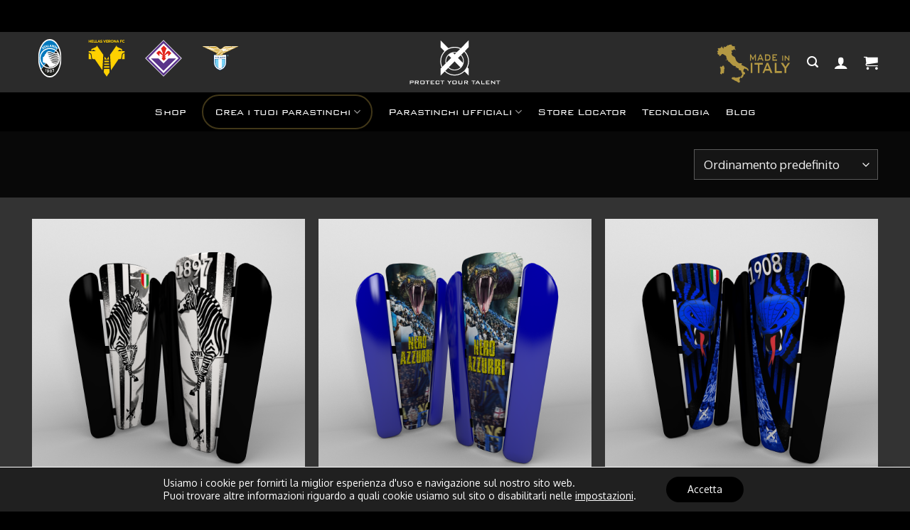

--- FILE ---
content_type: text/html; charset=UTF-8
request_url: https://www.xo.style/shop/page/2/
body_size: 32967
content:

<!DOCTYPE html>
<html lang="it-IT" prefix="og: https://ogp.me/ns#" class="loading-site no-js">
<head>
    <!-- Google Tag Manager -->
<script>(function(w,d,s,l,i){w[l]=w[l]||[];w[l].push({'gtm.start':
new Date().getTime(),event:'gtm.js'});var f=d.getElementsByTagName(s)[0],
j=d.createElement(s),dl=l!='dataLayer'?'&l='+l:'';j.async=true;j.src=
'https://www.googletagmanager.com/gtm.js?id='+i+dl;f.parentNode.insertBefore(j,f);
})(window,document,'script','dataLayer','GTM-MS9DGBWT');</script>
<!-- End Google Tag Manager -->
	<meta charset="UTF-8" />
	<link rel="profile" href="http://gmpg.org/xfn/11" />
	<link rel="pingback" href="https://www.xo.style/xmlrpc.php" />

	<link rel="apple-touch-icon" sizes="180x180" href="/apple-touch-icon.png">
	<link rel="icon" type="image/png" sizes="32x32" href="/favicon-32x32.png">
	<link rel="icon" type="image/png" sizes="16x16" href="/favicon-16x16.png">
	<link rel="manifest" href="/site.webmanifest">
	<link rel="mask-icon" href="/safari-pinned-tab.svg" color="#000000">
	<meta name="msapplication-TileColor" content="#000000">
	<meta name="theme-color" content="#ffffff">

	<meta name="facebook-domain-verification" content="2iq0si9d4qb0bzt2rj2ycsxnhwq4z2" />

	
	<script>(function(html){html.className = html.className.replace(/\bno-js\b/,'js')})(document.documentElement);</script>
<meta name="viewport" content="width=device-width, initial-scale=1, maximum-scale=1" />
<!-- Ottimizzazione per i motori di ricerca di Rank Math - https://s.rankmath.com/home -->
<title>Scopri il mondo dei parastinchi personalizzati | XO</title>
<meta name="description" content="Tecnologia brevettata per la totale adattabilità. Rivestimento interno per il massimo grip e copertura esterna resistente all&#039;abrasione e all&#039;usura."/>
<meta name="robots" content="follow, index, max-snippet:-1, max-video-preview:-1, max-image-preview:large"/>
<link rel="canonical" href="https://www.xo.style/shop/page/2/" />
<link rel="prev" href="https://www.xo.style/shop/" />
<link rel="next" href="https://www.xo.style/shop/page/3/" />
<meta property="og:locale" content="it_IT" />
<meta property="og:type" content="article" />
<meta property="og:title" content="Scopri il mondo dei parastinchi personalizzati | XO" />
<meta property="og:description" content="Tecnologia brevettata per la totale adattabilità. Rivestimento interno per il massimo grip e copertura esterna resistente all&#039;abrasione e all&#039;usura." />
<meta property="og:url" content="https://www.xo.style/shop/page/2/" />
<meta property="og:site_name" content="XO" />
<meta property="article:publisher" content="https://www.facebook.com/XO-STYLE-104684811598091" />
<meta property="og:image" content="https://www.xo.style/wp-content/uploads/xo-default-social-share.jpg" />
<meta property="og:image:secure_url" content="https://www.xo.style/wp-content/uploads/xo-default-social-share.jpg" />
<meta property="og:image:width" content="1200" />
<meta property="og:image:height" content="630" />
<meta property="og:image:type" content="image/jpeg" />
<meta name="twitter:card" content="summary_large_image" />
<meta name="twitter:title" content="Scopri il mondo dei parastinchi personalizzati | XO" />
<meta name="twitter:description" content="Tecnologia brevettata per la totale adattabilità. Rivestimento interno per il massimo grip e copertura esterna resistente all&#039;abrasione e all&#039;usura." />
<meta name="twitter:image" content="https://www.xo.style/wp-content/uploads/xo-default-social-share.jpg" />
<script type="application/ld+json" class="rank-math-schema">{"@context":"https://schema.org","@graph":[{"@type":"Organization","@id":"https://www.xo.style/#organization","name":"XO"},{"@type":"WebSite","@id":"https://www.xo.style/#website","url":"https://www.xo.style","name":"XO","publisher":{"@id":"https://www.xo.style/#organization"},"inLanguage":"it-IT"},{"@type":"BreadcrumbList","@id":"https://www.xo.style/shop/page/2/#breadcrumb","itemListElement":[{"@type":"ListItem","position":"1","item":{"@id":"https://www.xo.style","name":"Home"}},{"@type":"ListItem","position":"2","item":{"@id":"https://www.xo.style/shop/","name":"Shop"}}]},{"@type":"CollectionPage","@id":"https://www.xo.style/shop/page/2/#webpage","url":"https://www.xo.style/shop/page/2/","name":"Scopri il mondo dei parastinchi personalizzati | XO","isPartOf":{"@id":"https://www.xo.style/#website"},"inLanguage":"it-IT","breadcrumb":{"@id":"https://www.xo.style/shop/page/2/#breadcrumb"}}]}</script>
<!-- /Rank Math WordPress SEO plugin -->

<script type='application/javascript' id='pys-version-script'>console.log('PixelYourSite PRO version 10.0.1.1');</script>
<link rel='dns-prefetch' href='//widget.trustpilot.com' />
<link rel='dns-prefetch' href='//www.google.com' />
<link rel='dns-prefetch' href='//cdn.jsdelivr.net' />
<link rel='dns-prefetch' href='//fonts.googleapis.com' />
<link rel='dns-prefetch' href='//s.w.org' />
<link rel='prefetch' href='https://www.xo.style/wp-content/themes/flatsome/assets/js/chunk.countup.js?ver=3.16.1' />
<link rel='prefetch' href='https://www.xo.style/wp-content/themes/flatsome/assets/js/chunk.sticky-sidebar.js?ver=3.16.1' />
<link rel='prefetch' href='https://www.xo.style/wp-content/themes/flatsome/assets/js/chunk.tooltips.js?ver=3.16.1' />
<link rel='prefetch' href='https://www.xo.style/wp-content/themes/flatsome/assets/js/chunk.vendors-popups.js?ver=3.16.1' />
<link rel='prefetch' href='https://www.xo.style/wp-content/themes/flatsome/assets/js/chunk.vendors-slider.js?ver=3.16.1' />
<link rel="alternate" type="application/rss+xml" title="XO &raquo; Feed" href="https://www.xo.style/feed/" />
<link rel="alternate" type="application/rss+xml" title="XO &raquo; Feed dei commenti" href="https://www.xo.style/comments/feed/" />
<link rel="alternate" type="application/rss+xml" title="XO &raquo; Prodotti Feed" href="https://www.xo.style/shop/feed/" />
<link rel='stylesheet' id='animate-css'  href='https://www.xo.style/wp-content/plugins/scrolly/assets/vender/animate/animate.min.css?ver=6.0.11' type='text/css' media='all' />
<link rel='stylesheet' id='font-awesome-css'  href='https://www.xo.style/wp-content/plugins/scrolly/assets/vender/font-awesome/css/font-awesome.min.css?ver=6.0.11' type='text/css' media='all' />
<link rel='stylesheet' id='wpsg-scrolly-builder-css'  href='https://www.xo.style/wp-content/plugins/scrolly/assets/css/style.css?ver=6.0.11' type='text/css' media='all' />
<link rel='stylesheet' id='jquery-ui-css'  href='https://www.xo.style/wp-content/plugins/scrolly/assets/vender/jqueryUI/jquery-ui.min.css?ver=6.0.11' type='text/css' media='all' />
<link rel='stylesheet' id='lato-fonts-css'  href='https://fonts.googleapis.com/css?family=Lato&#038;display=swap&#038;ver=1.0.0' type='text/css' media='screen' />
<link rel='stylesheet' id='contact-form-7-css'  href='https://www.xo.style/wp-content/plugins/contact-form-7/includes/css/styles.css?ver=5.6.3' type='text/css' media='all' />
<link rel='stylesheet' id='fpd-js-css'  href='https://www.xo.style/wp-content/plugins/fancy-product-designer/assets/css/FancyProductDesigner-all.min.css?ver=6.3.5' type='text/css' media='all' />
<link rel='stylesheet' id='fpd-single-product-css'  href='https://www.xo.style/wp-content/plugins/fancy-product-designer/assets/css/fancy-product.css?ver=6.4.8' type='text/css' media='all' />
<style id='fp-rac-inline-style-inline-css' type='text/css'>
#fp_rac_guest_email_in_cookie{

}
#fp_rac_guest_fname_in_cookie{

}
#fp_rac_guest_lname_in_cookie{

}
#fp_rac_guest_phoneno_in_cookie{

}
</style>
<style id='woocommerce-inline-inline-css' type='text/css'>
.woocommerce form .form-row .required { visibility: visible; }
</style>
<link rel='stylesheet' id='wpsl-styles-css'  href='https://www.xo.style/wp-content/plugins/wp-store-locator/css/styles.min.css?ver=2.2.241' type='text/css' media='all' />
<link rel='stylesheet' id='flatsome-fancy-product-designer-css'  href='https://www.xo.style/wp-content/themes/flatsome/inc/integrations/wc-product-designer/product-designer.css?ver=6.0.11' type='text/css' media='all' />
<link rel='stylesheet' id='flatsome-swatches-frontend-css'  href='https://www.xo.style/wp-content/themes/flatsome/assets/css/extensions/flatsome-swatches-frontend.css?ver=3.16.1' type='text/css' media='all' />
<link rel='stylesheet' id='flatsome-main-css'  href='https://www.xo.style/wp-content/themes/flatsome/assets/css/flatsome.css?ver=3.16.1' type='text/css' media='all' />
<style id='flatsome-main-inline-css' type='text/css'>
@font-face {
				font-family: "fl-icons";
				font-display: block;
				src: url(https://www.xo.style/wp-content/themes/flatsome/assets/css/icons/fl-icons.eot?v=3.16.1);
				src:
					url(https://www.xo.style/wp-content/themes/flatsome/assets/css/icons/fl-icons.eot#iefix?v=3.16.1) format("embedded-opentype"),
					url(https://www.xo.style/wp-content/themes/flatsome/assets/css/icons/fl-icons.woff2?v=3.16.1) format("woff2"),
					url(https://www.xo.style/wp-content/themes/flatsome/assets/css/icons/fl-icons.ttf?v=3.16.1) format("truetype"),
					url(https://www.xo.style/wp-content/themes/flatsome/assets/css/icons/fl-icons.woff?v=3.16.1) format("woff"),
					url(https://www.xo.style/wp-content/themes/flatsome/assets/css/icons/fl-icons.svg?v=3.16.1#fl-icons) format("svg");
			}
</style>
<link rel='stylesheet' id='flatsome-shop-css'  href='https://www.xo.style/wp-content/themes/flatsome/assets/css/flatsome-shop.css?ver=3.16.1' type='text/css' media='all' />
<link rel='stylesheet' id='flatsome-style-css'  href='https://www.xo.style/wp-content/themes/xo-child/style.css?ver=3.0' type='text/css' media='all' />
<link rel='stylesheet' id='moove_gdpr_frontend-css'  href='https://www.xo.style/wp-content/plugins/gdpr-cookie-compliance/dist/styles/gdpr-main-nf.css?ver=4.8.13' type='text/css' media='all' />
<style id='moove_gdpr_frontend-inline-css' type='text/css'>
				#moove_gdpr_cookie_modal .moove-gdpr-modal-content .moove-gdpr-tab-main h3.tab-title, 
				#moove_gdpr_cookie_modal .moove-gdpr-modal-content .moove-gdpr-tab-main span.tab-title,
				#moove_gdpr_cookie_modal .moove-gdpr-modal-content .moove-gdpr-modal-left-content #moove-gdpr-menu li a, 
				#moove_gdpr_cookie_modal .moove-gdpr-modal-content .moove-gdpr-modal-left-content #moove-gdpr-menu li button,
				#moove_gdpr_cookie_modal .moove-gdpr-modal-content .moove-gdpr-modal-left-content .moove-gdpr-branding-cnt a,
				#moove_gdpr_cookie_modal .moove-gdpr-modal-content .moove-gdpr-modal-footer-content .moove-gdpr-button-holder a.mgbutton, 
				#moove_gdpr_cookie_modal .moove-gdpr-modal-content .moove-gdpr-modal-footer-content .moove-gdpr-button-holder button.mgbutton,
				#moove_gdpr_cookie_modal .cookie-switch .cookie-slider:after, 
				#moove_gdpr_cookie_modal .cookie-switch .slider:after, 
				#moove_gdpr_cookie_modal .switch .cookie-slider:after, 
				#moove_gdpr_cookie_modal .switch .slider:after,
				#moove_gdpr_cookie_info_bar .moove-gdpr-info-bar-container .moove-gdpr-info-bar-content p, 
				#moove_gdpr_cookie_info_bar .moove-gdpr-info-bar-container .moove-gdpr-info-bar-content p a,
				#moove_gdpr_cookie_info_bar .moove-gdpr-info-bar-container .moove-gdpr-info-bar-content a.mgbutton, 
				#moove_gdpr_cookie_info_bar .moove-gdpr-info-bar-container .moove-gdpr-info-bar-content button.mgbutton,
				#moove_gdpr_cookie_modal .moove-gdpr-modal-content .moove-gdpr-tab-main .moove-gdpr-tab-main-content h1, 
				#moove_gdpr_cookie_modal .moove-gdpr-modal-content .moove-gdpr-tab-main .moove-gdpr-tab-main-content h2, 
				#moove_gdpr_cookie_modal .moove-gdpr-modal-content .moove-gdpr-tab-main .moove-gdpr-tab-main-content h3, 
				#moove_gdpr_cookie_modal .moove-gdpr-modal-content .moove-gdpr-tab-main .moove-gdpr-tab-main-content h4, 
				#moove_gdpr_cookie_modal .moove-gdpr-modal-content .moove-gdpr-tab-main .moove-gdpr-tab-main-content h5, 
				#moove_gdpr_cookie_modal .moove-gdpr-modal-content .moove-gdpr-tab-main .moove-gdpr-tab-main-content h6,
				#moove_gdpr_cookie_modal .moove-gdpr-modal-content.moove_gdpr_modal_theme_v2 .moove-gdpr-modal-title .tab-title,
				#moove_gdpr_cookie_modal .moove-gdpr-modal-content.moove_gdpr_modal_theme_v2 .moove-gdpr-tab-main h3.tab-title, 
				#moove_gdpr_cookie_modal .moove-gdpr-modal-content.moove_gdpr_modal_theme_v2 .moove-gdpr-tab-main span.tab-title,
				#moove_gdpr_cookie_modal .moove-gdpr-modal-content.moove_gdpr_modal_theme_v2 .moove-gdpr-branding-cnt a {
				 	font-weight: inherit				}
			#moove_gdpr_cookie_modal,#moove_gdpr_cookie_info_bar,.gdpr_cookie_settings_shortcode_content{font-family:inherit}#moove_gdpr_save_popup_settings_button{background-color:#373737;color:#fff}#moove_gdpr_save_popup_settings_button:hover{background-color:#000}#moove_gdpr_cookie_info_bar .moove-gdpr-info-bar-container .moove-gdpr-info-bar-content a.mgbutton,#moove_gdpr_cookie_info_bar .moove-gdpr-info-bar-container .moove-gdpr-info-bar-content button.mgbutton{background-color:#000}#moove_gdpr_cookie_modal .moove-gdpr-modal-content .moove-gdpr-modal-footer-content .moove-gdpr-button-holder a.mgbutton,#moove_gdpr_cookie_modal .moove-gdpr-modal-content .moove-gdpr-modal-footer-content .moove-gdpr-button-holder button.mgbutton,.gdpr_cookie_settings_shortcode_content .gdpr-shr-button.button-green{background-color:#000;border-color:#000}#moove_gdpr_cookie_modal .moove-gdpr-modal-content .moove-gdpr-modal-footer-content .moove-gdpr-button-holder a.mgbutton:hover,#moove_gdpr_cookie_modal .moove-gdpr-modal-content .moove-gdpr-modal-footer-content .moove-gdpr-button-holder button.mgbutton:hover,.gdpr_cookie_settings_shortcode_content .gdpr-shr-button.button-green:hover{background-color:#fff;color:#000}#moove_gdpr_cookie_modal .moove-gdpr-modal-content .moove-gdpr-modal-close i,#moove_gdpr_cookie_modal .moove-gdpr-modal-content .moove-gdpr-modal-close span.gdpr-icon{background-color:#000;border:1px solid #000}#moove_gdpr_cookie_info_bar span.change-settings-button.focus-g,#moove_gdpr_cookie_info_bar span.change-settings-button:focus{-webkit-box-shadow:0 0 1px 3px #000;-moz-box-shadow:0 0 1px 3px #000;box-shadow:0 0 1px 3px #000}#moove_gdpr_cookie_modal .moove-gdpr-modal-content .moove-gdpr-modal-close i:hover,#moove_gdpr_cookie_modal .moove-gdpr-modal-content .moove-gdpr-modal-close span.gdpr-icon:hover,#moove_gdpr_cookie_info_bar span[data-href]>u.change-settings-button{color:#000}#moove_gdpr_cookie_modal .moove-gdpr-modal-content .moove-gdpr-modal-left-content #moove-gdpr-menu li.menu-item-selected a span.gdpr-icon,#moove_gdpr_cookie_modal .moove-gdpr-modal-content .moove-gdpr-modal-left-content #moove-gdpr-menu li.menu-item-selected button span.gdpr-icon{color:inherit}#moove_gdpr_cookie_modal .moove-gdpr-modal-content .moove-gdpr-modal-left-content #moove-gdpr-menu li a span.gdpr-icon,#moove_gdpr_cookie_modal .moove-gdpr-modal-content .moove-gdpr-modal-left-content #moove-gdpr-menu li button span.gdpr-icon{color:inherit}#moove_gdpr_cookie_modal .gdpr-acc-link{line-height:0;font-size:0;color:transparent;position:absolute}#moove_gdpr_cookie_modal .moove-gdpr-modal-content .moove-gdpr-modal-close:hover i,#moove_gdpr_cookie_modal .moove-gdpr-modal-content .moove-gdpr-modal-left-content #moove-gdpr-menu li a,#moove_gdpr_cookie_modal .moove-gdpr-modal-content .moove-gdpr-modal-left-content #moove-gdpr-menu li button,#moove_gdpr_cookie_modal .moove-gdpr-modal-content .moove-gdpr-modal-left-content #moove-gdpr-menu li button i,#moove_gdpr_cookie_modal .moove-gdpr-modal-content .moove-gdpr-modal-left-content #moove-gdpr-menu li a i,#moove_gdpr_cookie_modal .moove-gdpr-modal-content .moove-gdpr-tab-main .moove-gdpr-tab-main-content a:hover,#moove_gdpr_cookie_info_bar.moove-gdpr-dark-scheme .moove-gdpr-info-bar-container .moove-gdpr-info-bar-content a.mgbutton:hover,#moove_gdpr_cookie_info_bar.moove-gdpr-dark-scheme .moove-gdpr-info-bar-container .moove-gdpr-info-bar-content button.mgbutton:hover,#moove_gdpr_cookie_info_bar.moove-gdpr-dark-scheme .moove-gdpr-info-bar-container .moove-gdpr-info-bar-content a:hover,#moove_gdpr_cookie_info_bar.moove-gdpr-dark-scheme .moove-gdpr-info-bar-container .moove-gdpr-info-bar-content button:hover,#moove_gdpr_cookie_info_bar.moove-gdpr-dark-scheme .moove-gdpr-info-bar-container .moove-gdpr-info-bar-content span.change-settings-button:hover,#moove_gdpr_cookie_info_bar.moove-gdpr-dark-scheme .moove-gdpr-info-bar-container .moove-gdpr-info-bar-content u.change-settings-button:hover,#moove_gdpr_cookie_info_bar span[data-href]>u.change-settings-button,#moove_gdpr_cookie_info_bar.moove-gdpr-dark-scheme .moove-gdpr-info-bar-container .moove-gdpr-info-bar-content a.mgbutton.focus-g,#moove_gdpr_cookie_info_bar.moove-gdpr-dark-scheme .moove-gdpr-info-bar-container .moove-gdpr-info-bar-content button.mgbutton.focus-g,#moove_gdpr_cookie_info_bar.moove-gdpr-dark-scheme .moove-gdpr-info-bar-container .moove-gdpr-info-bar-content a.focus-g,#moove_gdpr_cookie_info_bar.moove-gdpr-dark-scheme .moove-gdpr-info-bar-container .moove-gdpr-info-bar-content button.focus-g,#moove_gdpr_cookie_info_bar.moove-gdpr-dark-scheme .moove-gdpr-info-bar-container .moove-gdpr-info-bar-content a.mgbutton:focus,#moove_gdpr_cookie_info_bar.moove-gdpr-dark-scheme .moove-gdpr-info-bar-container .moove-gdpr-info-bar-content button.mgbutton:focus,#moove_gdpr_cookie_info_bar.moove-gdpr-dark-scheme .moove-gdpr-info-bar-container .moove-gdpr-info-bar-content a:focus,#moove_gdpr_cookie_info_bar.moove-gdpr-dark-scheme .moove-gdpr-info-bar-container .moove-gdpr-info-bar-content button:focus,#moove_gdpr_cookie_info_bar.moove-gdpr-dark-scheme .moove-gdpr-info-bar-container .moove-gdpr-info-bar-content span.change-settings-button.focus-g,span.change-settings-button:focus,#moove_gdpr_cookie_info_bar.moove-gdpr-dark-scheme .moove-gdpr-info-bar-container .moove-gdpr-info-bar-content u.change-settings-button.focus-g,#moove_gdpr_cookie_info_bar.moove-gdpr-dark-scheme .moove-gdpr-info-bar-container .moove-gdpr-info-bar-content u.change-settings-button:focus{color:#000}#moove_gdpr_cookie_modal.gdpr_lightbox-hide{display:none}
</style>
<style id='themecomplete-extra-css-inline-css' type='text/css'>
.woocommerce #content table.cart img.epo-upload-image, .woocommerce table.cart img.epo-upload-image, .woocommerce-page #content table.cart img.epo-upload-image, .woocommerce-page table.cart img.epo-upload-image, .epo-upload-image {max-width: calc(70% - 0.5em)  !important;max-height: none !important;}

</style>
<script type='text/javascript' src='https://www.xo.style/wp-includes/js/jquery/jquery.min.js?ver=3.6.0' id='jquery-core-js'></script>
<script type='text/javascript' src='https://www.xo.style/wp-includes/js/jquery/jquery-migrate.min.js?ver=3.3.2' id='jquery-migrate-js'></script>
<script type='text/javascript' id='rac_guest_handle-js-extra'>
/* <![CDATA[ */
var rac_guest_params = {"console_error":"Not a valid e-mail address","current_lang_code":"en","ajax_url":"https:\/\/www.xo.style\/wp-admin\/admin-ajax.php","guest_entry":"0e7674505f","is_checkout":"","is_shop":"1","ajax_add_to_cart":"no","enable_popup":"no","form_label":"Please enter your Details","first_name":"","email_address_not_valid":"Please Enter your Valid Email Address","popup_sub_header":"","enter_email_address":"Please Enter your Email Address","enter_first_name":"Please Enter your First Name","enter_phone_no":"Please Enter your Contact Number","enter_valid_phone_no":"Please Enter valid Contact Number","enter_last_name":"Please Enter your Last Name","cancel_label":"Cancel","add_to_cart_label":"Add to cart","force_guest":"no","show_guest_name":"","show_guest_contactno":"","force_guest_name":"","force_guest_contactno":"","popup_already_displayed":"no","is_cookie_already_set":"","fp_rac_popup_email":"","fp_rac_first_name":"","fp_rac_last_name":"","fp_rac_phone_no":"","fp_rac_disp_notice_check":"","fp_rac_disp_notice":"Your email will be used for sending Abandoned Cart emails","popup_disp_method":"1","popup_cookie_delay_time":"no","rac_popup_delay_nonce":"06f176935b","show_gdpr":"","gdpr_description":"I agree that my submitted data is being collected for future follow-ups","gdpr_error":"Please Confirm the GDPR","checkout_gdpr_field":"","show_checkout_gdpr":"","gdpr_nonce":"140ee9ff01"};
var custom_css_btn_color = {"popupcolor":"FFFFFF","confirmbtncolor":"008000","cancelbtncolor":"CC2900","email_placeholder":"Enter your Email Address","fname_placeholder":"Enter your First Name","lname_placeholder":"Enter your Last Name","phone_placeholder":"Enter Your Contact Number"};
/* ]]> */
</script>
<script type='text/javascript' src='https://www.xo.style/wp-content/plugins/rac/assets/js/fp-rac-guest-checkout.js?ver=23.8' id='rac_guest_handle-js'></script>
<script type='text/javascript' id='tp-js-js-extra'>
/* <![CDATA[ */
var trustpilot_settings = {"key":"3x7kpnNmRuZMJF8p","TrustpilotScriptUrl":"https:\/\/invitejs.trustpilot.com\/tp.min.js","IntegrationAppUrl":"\/\/ecommscript-integrationapp.trustpilot.com","PreviewScriptUrl":"\/\/ecommplugins-scripts.trustpilot.com\/v2.1\/js\/preview.min.js","PreviewCssUrl":"\/\/ecommplugins-scripts.trustpilot.com\/v2.1\/css\/preview.min.css","PreviewWPCssUrl":"\/\/ecommplugins-scripts.trustpilot.com\/v2.1\/css\/preview_wp.css","WidgetScriptUrl":"\/\/widget.trustpilot.com\/bootstrap\/v5\/tp.widget.bootstrap.min.js"};
/* ]]> */
</script>
<script type='text/javascript' src='https://www.xo.style/wp-content/plugins/trustpilot-reviews/review/assets/js/headerScript.min.js?ver=1.0' async='async' id='tp-js-js'></script>
<script type='text/javascript' src='//widget.trustpilot.com/bootstrap/v5/tp.widget.bootstrap.min.js?ver=6.0.11' id='trustbox-script-js'></script>
<script type='text/javascript' src='https://www.xo.style/wp-content/plugins/pixelyoursite-pro/dist/scripts/js.cookie-2.1.3.min.js?ver=2.1.3' id='js-cookie-pys-js'></script>
<script type='text/javascript' src='https://www.xo.style/wp-content/plugins/pixelyoursite-pro/dist/scripts/jquery.bind-first-0.2.3.min.js?ver=6.0.11' id='jquery-bind-first-js'></script>
<script type='text/javascript' id='pys-js-extra'>
/* <![CDATA[ */
var pysOptions = {"staticEvents":{"ga":{"woo_view_item_list_shop":[{"delay":0,"type":"static","name":"view_item_list","trackingIds":["G-8F0Y0PHNH4"],"params":{"event_category":"ecommerce","currency":"EUR","event_label":"Shop page","items":[{"id":"11227","name":"Parastinchi - Bianconeri 4","quantity":1,"price":44.89999999999999857891452847979962825775146484375,"affiliation":"XO","item_category":"Parastinchi"},{"id":"11193","name":"Parastinchi - Neroazzurri","quantity":1,"price":44.89999999999999857891452847979962825775146484375,"affiliation":"XO","item_category":"Parastinchi"},{"id":"11247","name":"Parastinchi - Neroazzurri 3","quantity":1,"price":44.89999999999999857891452847979962825775146484375,"affiliation":"XO","item_category":"Parastinchi"},{"id":"2913","name":"Parastinchi - Neroazzurri 4","quantity":1,"price":44.89999999999999857891452847979962825775146484375,"affiliation":"XO","item_category":"Parastinchi"},{"id":"11185","name":"Parastinchi - Rossoneri 3","quantity":1,"price":44.89999999999999857891452847979962825775146484375,"affiliation":"XO","item_category":"Parastinchi"},{"id":"2943","name":"Parastinchi - Rossoneri","quantity":1,"price":44.89999999999999857891452847979962825775146484375,"affiliation":"XO","item_category":"Parastinchi"},{"id":"11189","name":"Parastinchi - Rossoneri 4","quantity":1,"price":44.89999999999999857891452847979962825775146484375,"affiliation":"XO","item_category":"Parastinchi"},{"id":"11181","name":"Parastinchi - Rossoneri 5","quantity":1,"price":44.89999999999999857891452847979962825775146484375,"affiliation":"XO","item_category":"Parastinchi"},{"id":"11174","name":"Parastinchi - Roma unofficial","quantity":1,"price":44.89999999999999857891452847979962825775146484375,"affiliation":"XO","item_category":"Parastinchi"},{"id":"11231","name":"Parastinchi - Genoa unofficial","quantity":1,"price":44.89999999999999857891452847979962825775146484375,"affiliation":"XO","item_category":"Parastinchi"},{"id":"11235","name":"Parastinchi - Sampdoria unofficial","quantity":1,"price":44.89999999999999857891452847979962825775146484375,"affiliation":"XO","item_category":"Parastinchi"},{"id":"9598","name":"Parastinchi - Lion","quantity":1,"price":44.89999999999999857891452847979962825775146484375,"affiliation":"XO","item_category":"Parastinchi"},{"id":"2776","name":"Parastinchi - Black and white lion","quantity":1,"price":44.89999999999999857891452847979962825775146484375,"affiliation":"XO","item_category":"Parastinchi"},{"id":"2766","name":"Parastinchi - Leopard doesn't fall down","quantity":1,"price":44.89999999999999857891452847979962825775146484375,"affiliation":"XO","item_category":"Parastinchi"},{"id":"5281","name":"Parastinchi - Pitbull","quantity":1,"price":44.89999999999999857891452847979962825775146484375,"affiliation":"XO","item_category":"Parastinchi"},{"id":"2745","name":"Parastinchi - Roar","quantity":1,"price":44.89999999999999857891452847979962825775146484375,"affiliation":"XO","item_category":"Parastinchi"},{"id":"5564","name":"Parastinchi Atalanta flash","quantity":1,"price":31.42999999999999971578290569595992565155029296875,"affiliation":"XO","item_category":"Standard"},{"id":"5609","name":"Parastinchi Atalanta fumo","quantity":1,"price":31.42999999999999971578290569595992565155029296875,"affiliation":"XO","item_category":"Standard"},{"id":"10141","name":"Parastinchi Atalanta Away 2023","quantity":1,"price":31.42999999999999971578290569595992565155029296875,"affiliation":"XO","item_category":"Standard"},{"id":"10131","name":"Parastinchi Atalanta Home 2023","quantity":1,"price":31.42999999999999971578290569595992565155029296875,"affiliation":"XO","item_category":"Standard"},{"id":"5619","name":"Parastinchi Atalanta linee","quantity":1,"price":31.42999999999999971578290569595992565155029296875,"affiliation":"XO","item_category":"Standard"},{"id":"5575","name":"Parastinchi Atalanta skyline","quantity":1,"price":31.42999999999999971578290569595992565155029296875,"affiliation":"XO","item_category":"Standard"},{"id":"5602","name":"Parastinchi Atalanta white","quantity":1,"price":31.42999999999999971578290569595992565155029296875,"affiliation":"XO","item_category":"Standard"},{"id":"5585","name":"Parastinchi Atalanta fun fumo","quantity":1,"price":31.42999999999999971578290569595992565155029296875,"affiliation":"XO","item_category":"Standard"}],"page_title":"Shop","post_type":"page","post_id":8,"plugin":"PixelYourSite","event_url":"www.xo.style\/shop\/page\/2\/","user_role":"guest"},"e_id":"woo_view_item_list_shop","ids":[],"hasTimeWindow":false,"timeWindow":0,"eventID":"","woo_order":"","edd_order":""}]},"facebook":{"init_event":[{"delay":0,"type":"static","name":"PageView","eventID":"22b2158b-8bdf-4d88-ae82-cb8fd524ef14","pixelIds":["1020200923236640"],"params":{"categories":"Parastinchi","tags":"parastinchi","page_title":"Shop","post_type":"page","post_id":8,"plugin":"PixelYourSite","event_url":"www.xo.style\/shop\/page\/2\/","user_role":"guest"},"e_id":"init_event","ids":[],"hasTimeWindow":false,"timeWindow":0,"woo_order":"","edd_order":""}]}},"dynamicEvents":{"woo_select_content_shop":{"11227":{"ga":{"delay":0,"type":"dyn","name":"select_item","trackingIds":["G-8F0Y0PHNH4"],"params":{"items":[{"id":"11227","name":"Parastinchi - Bianconeri 4","quantity":1,"price":44.89999999999999857891452847979962825775146484375,"post_id":11227,"affiliation":"XO","item_category":"Parastinchi"}],"event_category":"ecommerce","content_type":"product","page_title":"Shop","post_type":"page","post_id":8,"plugin":"PixelYourSite","event_url":"www.xo.style\/shop\/page\/2\/","user_role":"guest"},"e_id":"woo_select_content_shop","ids":[],"hasTimeWindow":false,"timeWindow":0,"eventID":"","woo_order":"","edd_order":""}},"11193":{"ga":{"delay":0,"type":"dyn","name":"select_item","trackingIds":["G-8F0Y0PHNH4"],"params":{"items":[{"id":"11193","name":"Parastinchi - Neroazzurri","quantity":1,"price":44.89999999999999857891452847979962825775146484375,"post_id":11193,"affiliation":"XO","item_category":"Parastinchi"}],"event_category":"ecommerce","content_type":"product","page_title":"Shop","post_type":"page","post_id":8,"plugin":"PixelYourSite","event_url":"www.xo.style\/shop\/page\/2\/","user_role":"guest"},"e_id":"woo_select_content_shop","ids":[],"hasTimeWindow":false,"timeWindow":0,"eventID":"","woo_order":"","edd_order":""}},"11247":{"ga":{"delay":0,"type":"dyn","name":"select_item","trackingIds":["G-8F0Y0PHNH4"],"params":{"items":[{"id":"11247","name":"Parastinchi - Neroazzurri 3","quantity":1,"price":44.89999999999999857891452847979962825775146484375,"post_id":11247,"affiliation":"XO","item_category":"Parastinchi"}],"event_category":"ecommerce","content_type":"product","page_title":"Shop","post_type":"page","post_id":8,"plugin":"PixelYourSite","event_url":"www.xo.style\/shop\/page\/2\/","user_role":"guest"},"e_id":"woo_select_content_shop","ids":[],"hasTimeWindow":false,"timeWindow":0,"eventID":"","woo_order":"","edd_order":""}},"2913":{"ga":{"delay":0,"type":"dyn","name":"select_item","trackingIds":["G-8F0Y0PHNH4"],"params":{"items":[{"id":"2913","name":"Parastinchi - Neroazzurri 4","quantity":1,"price":44.89999999999999857891452847979962825775146484375,"post_id":2913,"affiliation":"XO","item_category":"Parastinchi"}],"event_category":"ecommerce","content_type":"product","page_title":"Shop","post_type":"page","post_id":8,"plugin":"PixelYourSite","event_url":"www.xo.style\/shop\/page\/2\/","user_role":"guest"},"e_id":"woo_select_content_shop","ids":[],"hasTimeWindow":false,"timeWindow":0,"eventID":"","woo_order":"","edd_order":""}},"11185":{"ga":{"delay":0,"type":"dyn","name":"select_item","trackingIds":["G-8F0Y0PHNH4"],"params":{"items":[{"id":"11185","name":"Parastinchi - Rossoneri 3","quantity":1,"price":44.89999999999999857891452847979962825775146484375,"post_id":11185,"affiliation":"XO","item_category":"Parastinchi"}],"event_category":"ecommerce","content_type":"product","page_title":"Shop","post_type":"page","post_id":8,"plugin":"PixelYourSite","event_url":"www.xo.style\/shop\/page\/2\/","user_role":"guest"},"e_id":"woo_select_content_shop","ids":[],"hasTimeWindow":false,"timeWindow":0,"eventID":"","woo_order":"","edd_order":""}},"2943":{"ga":{"delay":0,"type":"dyn","name":"select_item","trackingIds":["G-8F0Y0PHNH4"],"params":{"items":[{"id":"2943","name":"Parastinchi - Rossoneri","quantity":1,"price":44.89999999999999857891452847979962825775146484375,"post_id":2943,"affiliation":"XO","item_category":"Parastinchi"}],"event_category":"ecommerce","content_type":"product","page_title":"Shop","post_type":"page","post_id":8,"plugin":"PixelYourSite","event_url":"www.xo.style\/shop\/page\/2\/","user_role":"guest"},"e_id":"woo_select_content_shop","ids":[],"hasTimeWindow":false,"timeWindow":0,"eventID":"","woo_order":"","edd_order":""}},"11189":{"ga":{"delay":0,"type":"dyn","name":"select_item","trackingIds":["G-8F0Y0PHNH4"],"params":{"items":[{"id":"11189","name":"Parastinchi - Rossoneri 4","quantity":1,"price":44.89999999999999857891452847979962825775146484375,"post_id":11189,"affiliation":"XO","item_category":"Parastinchi"}],"event_category":"ecommerce","content_type":"product","page_title":"Shop","post_type":"page","post_id":8,"plugin":"PixelYourSite","event_url":"www.xo.style\/shop\/page\/2\/","user_role":"guest"},"e_id":"woo_select_content_shop","ids":[],"hasTimeWindow":false,"timeWindow":0,"eventID":"","woo_order":"","edd_order":""}},"11181":{"ga":{"delay":0,"type":"dyn","name":"select_item","trackingIds":["G-8F0Y0PHNH4"],"params":{"items":[{"id":"11181","name":"Parastinchi - Rossoneri 5","quantity":1,"price":44.89999999999999857891452847979962825775146484375,"post_id":11181,"affiliation":"XO","item_category":"Parastinchi"}],"event_category":"ecommerce","content_type":"product","page_title":"Shop","post_type":"page","post_id":8,"plugin":"PixelYourSite","event_url":"www.xo.style\/shop\/page\/2\/","user_role":"guest"},"e_id":"woo_select_content_shop","ids":[],"hasTimeWindow":false,"timeWindow":0,"eventID":"","woo_order":"","edd_order":""}},"11174":{"ga":{"delay":0,"type":"dyn","name":"select_item","trackingIds":["G-8F0Y0PHNH4"],"params":{"items":[{"id":"11174","name":"Parastinchi - Roma unofficial","quantity":1,"price":44.89999999999999857891452847979962825775146484375,"post_id":11174,"affiliation":"XO","item_category":"Parastinchi"}],"event_category":"ecommerce","content_type":"product","page_title":"Shop","post_type":"page","post_id":8,"plugin":"PixelYourSite","event_url":"www.xo.style\/shop\/page\/2\/","user_role":"guest"},"e_id":"woo_select_content_shop","ids":[],"hasTimeWindow":false,"timeWindow":0,"eventID":"","woo_order":"","edd_order":""}},"11231":{"ga":{"delay":0,"type":"dyn","name":"select_item","trackingIds":["G-8F0Y0PHNH4"],"params":{"items":[{"id":"11231","name":"Parastinchi - Genoa unofficial","quantity":1,"price":44.89999999999999857891452847979962825775146484375,"post_id":11231,"affiliation":"XO","item_category":"Parastinchi"}],"event_category":"ecommerce","content_type":"product","page_title":"Shop","post_type":"page","post_id":8,"plugin":"PixelYourSite","event_url":"www.xo.style\/shop\/page\/2\/","user_role":"guest"},"e_id":"woo_select_content_shop","ids":[],"hasTimeWindow":false,"timeWindow":0,"eventID":"","woo_order":"","edd_order":""}},"11235":{"ga":{"delay":0,"type":"dyn","name":"select_item","trackingIds":["G-8F0Y0PHNH4"],"params":{"items":[{"id":"11235","name":"Parastinchi - Sampdoria unofficial","quantity":1,"price":44.89999999999999857891452847979962825775146484375,"post_id":11235,"affiliation":"XO","item_category":"Parastinchi"}],"event_category":"ecommerce","content_type":"product","page_title":"Shop","post_type":"page","post_id":8,"plugin":"PixelYourSite","event_url":"www.xo.style\/shop\/page\/2\/","user_role":"guest"},"e_id":"woo_select_content_shop","ids":[],"hasTimeWindow":false,"timeWindow":0,"eventID":"","woo_order":"","edd_order":""}},"9598":{"ga":{"delay":0,"type":"dyn","name":"select_item","trackingIds":["G-8F0Y0PHNH4"],"params":{"items":[{"id":"9598","name":"Parastinchi - Lion","quantity":1,"price":44.89999999999999857891452847979962825775146484375,"post_id":9598,"affiliation":"XO","item_category":"Parastinchi"}],"event_category":"ecommerce","content_type":"product","page_title":"Shop","post_type":"page","post_id":8,"plugin":"PixelYourSite","event_url":"www.xo.style\/shop\/page\/2\/","user_role":"guest"},"e_id":"woo_select_content_shop","ids":[],"hasTimeWindow":false,"timeWindow":0,"eventID":"","woo_order":"","edd_order":""}},"2776":{"ga":{"delay":0,"type":"dyn","name":"select_item","trackingIds":["G-8F0Y0PHNH4"],"params":{"items":[{"id":"2776","name":"Parastinchi - Black and white lion","quantity":1,"price":44.89999999999999857891452847979962825775146484375,"post_id":2776,"affiliation":"XO","item_category":"Parastinchi"}],"event_category":"ecommerce","content_type":"product","page_title":"Shop","post_type":"page","post_id":8,"plugin":"PixelYourSite","event_url":"www.xo.style\/shop\/page\/2\/","user_role":"guest"},"e_id":"woo_select_content_shop","ids":[],"hasTimeWindow":false,"timeWindow":0,"eventID":"","woo_order":"","edd_order":""}},"2766":{"ga":{"delay":0,"type":"dyn","name":"select_item","trackingIds":["G-8F0Y0PHNH4"],"params":{"items":[{"id":"2766","name":"Parastinchi - Leopard doesn't fall down","quantity":1,"price":44.89999999999999857891452847979962825775146484375,"post_id":2766,"affiliation":"XO","item_category":"Parastinchi"}],"event_category":"ecommerce","content_type":"product","page_title":"Shop","post_type":"page","post_id":8,"plugin":"PixelYourSite","event_url":"www.xo.style\/shop\/page\/2\/","user_role":"guest"},"e_id":"woo_select_content_shop","ids":[],"hasTimeWindow":false,"timeWindow":0,"eventID":"","woo_order":"","edd_order":""}},"5281":{"ga":{"delay":0,"type":"dyn","name":"select_item","trackingIds":["G-8F0Y0PHNH4"],"params":{"items":[{"id":"5281","name":"Parastinchi - Pitbull","quantity":1,"price":44.89999999999999857891452847979962825775146484375,"post_id":5281,"affiliation":"XO","item_category":"Parastinchi"}],"event_category":"ecommerce","content_type":"product","page_title":"Shop","post_type":"page","post_id":8,"plugin":"PixelYourSite","event_url":"www.xo.style\/shop\/page\/2\/","user_role":"guest"},"e_id":"woo_select_content_shop","ids":[],"hasTimeWindow":false,"timeWindow":0,"eventID":"","woo_order":"","edd_order":""}},"2745":{"ga":{"delay":0,"type":"dyn","name":"select_item","trackingIds":["G-8F0Y0PHNH4"],"params":{"items":[{"id":"2745","name":"Parastinchi - Roar","quantity":1,"price":44.89999999999999857891452847979962825775146484375,"post_id":2745,"affiliation":"XO","item_category":"Parastinchi"}],"event_category":"ecommerce","content_type":"product","page_title":"Shop","post_type":"page","post_id":8,"plugin":"PixelYourSite","event_url":"www.xo.style\/shop\/page\/2\/","user_role":"guest"},"e_id":"woo_select_content_shop","ids":[],"hasTimeWindow":false,"timeWindow":0,"eventID":"","woo_order":"","edd_order":""}},"5564":{"ga":{"delay":0,"type":"dyn","name":"select_item","trackingIds":["G-8F0Y0PHNH4"],"params":{"items":[{"id":"5564","name":"Parastinchi Atalanta flash","quantity":1,"price":31.42999999999999971578290569595992565155029296875,"post_id":5564,"affiliation":"XO","item_category":"Standard"}],"event_category":"ecommerce","content_type":"product","page_title":"Shop","post_type":"page","post_id":8,"plugin":"PixelYourSite","event_url":"www.xo.style\/shop\/page\/2\/","user_role":"guest"},"e_id":"woo_select_content_shop","ids":[],"hasTimeWindow":false,"timeWindow":0,"eventID":"","woo_order":"","edd_order":""}},"5609":{"ga":{"delay":0,"type":"dyn","name":"select_item","trackingIds":["G-8F0Y0PHNH4"],"params":{"items":[{"id":"5609","name":"Parastinchi Atalanta fumo","quantity":1,"price":31.42999999999999971578290569595992565155029296875,"post_id":5609,"affiliation":"XO","item_category":"Standard"}],"event_category":"ecommerce","content_type":"product","page_title":"Shop","post_type":"page","post_id":8,"plugin":"PixelYourSite","event_url":"www.xo.style\/shop\/page\/2\/","user_role":"guest"},"e_id":"woo_select_content_shop","ids":[],"hasTimeWindow":false,"timeWindow":0,"eventID":"","woo_order":"","edd_order":""}},"10141":{"ga":{"delay":0,"type":"dyn","name":"select_item","trackingIds":["G-8F0Y0PHNH4"],"params":{"items":[{"id":"10141","name":"Parastinchi Atalanta Away 2023","quantity":1,"price":31.42999999999999971578290569595992565155029296875,"post_id":10141,"affiliation":"XO","item_category":"Standard"}],"event_category":"ecommerce","content_type":"product","page_title":"Shop","post_type":"page","post_id":8,"plugin":"PixelYourSite","event_url":"www.xo.style\/shop\/page\/2\/","user_role":"guest"},"e_id":"woo_select_content_shop","ids":[],"hasTimeWindow":false,"timeWindow":0,"eventID":"","woo_order":"","edd_order":""}},"10131":{"ga":{"delay":0,"type":"dyn","name":"select_item","trackingIds":["G-8F0Y0PHNH4"],"params":{"items":[{"id":"10131","name":"Parastinchi Atalanta Home 2023","quantity":1,"price":31.42999999999999971578290569595992565155029296875,"post_id":10131,"affiliation":"XO","item_category":"Standard"}],"event_category":"ecommerce","content_type":"product","page_title":"Shop","post_type":"page","post_id":8,"plugin":"PixelYourSite","event_url":"www.xo.style\/shop\/page\/2\/","user_role":"guest"},"e_id":"woo_select_content_shop","ids":[],"hasTimeWindow":false,"timeWindow":0,"eventID":"","woo_order":"","edd_order":""}},"5619":{"ga":{"delay":0,"type":"dyn","name":"select_item","trackingIds":["G-8F0Y0PHNH4"],"params":{"items":[{"id":"5619","name":"Parastinchi Atalanta linee","quantity":1,"price":31.42999999999999971578290569595992565155029296875,"post_id":5619,"affiliation":"XO","item_category":"Standard"}],"event_category":"ecommerce","content_type":"product","page_title":"Shop","post_type":"page","post_id":8,"plugin":"PixelYourSite","event_url":"www.xo.style\/shop\/page\/2\/","user_role":"guest"},"e_id":"woo_select_content_shop","ids":[],"hasTimeWindow":false,"timeWindow":0,"eventID":"","woo_order":"","edd_order":""}},"5575":{"ga":{"delay":0,"type":"dyn","name":"select_item","trackingIds":["G-8F0Y0PHNH4"],"params":{"items":[{"id":"5575","name":"Parastinchi Atalanta skyline","quantity":1,"price":31.42999999999999971578290569595992565155029296875,"post_id":5575,"affiliation":"XO","item_category":"Standard"}],"event_category":"ecommerce","content_type":"product","page_title":"Shop","post_type":"page","post_id":8,"plugin":"PixelYourSite","event_url":"www.xo.style\/shop\/page\/2\/","user_role":"guest"},"e_id":"woo_select_content_shop","ids":[],"hasTimeWindow":false,"timeWindow":0,"eventID":"","woo_order":"","edd_order":""}},"5602":{"ga":{"delay":0,"type":"dyn","name":"select_item","trackingIds":["G-8F0Y0PHNH4"],"params":{"items":[{"id":"5602","name":"Parastinchi Atalanta white","quantity":1,"price":31.42999999999999971578290569595992565155029296875,"post_id":5602,"affiliation":"XO","item_category":"Standard"}],"event_category":"ecommerce","content_type":"product","page_title":"Shop","post_type":"page","post_id":8,"plugin":"PixelYourSite","event_url":"www.xo.style\/shop\/page\/2\/","user_role":"guest"},"e_id":"woo_select_content_shop","ids":[],"hasTimeWindow":false,"timeWindow":0,"eventID":"","woo_order":"","edd_order":""}},"5585":{"ga":{"delay":0,"type":"dyn","name":"select_item","trackingIds":["G-8F0Y0PHNH4"],"params":{"items":[{"id":"5585","name":"Parastinchi Atalanta fun fumo","quantity":1,"price":31.42999999999999971578290569595992565155029296875,"post_id":5585,"affiliation":"XO","item_category":"Standard"}],"event_category":"ecommerce","content_type":"product","page_title":"Shop","post_type":"page","post_id":8,"plugin":"PixelYourSite","event_url":"www.xo.style\/shop\/page\/2\/","user_role":"guest"},"e_id":"woo_select_content_shop","ids":[],"hasTimeWindow":false,"timeWindow":0,"eventID":"","woo_order":"","edd_order":""}}}},"triggerEvents":[],"triggerEventTypes":[],"facebook":{"pixelIds":["1020200923236640"],"advancedMatchingEnabled":true,"advancedMatching":[],"removeMetadata":false,"wooVariableAsSimple":false,"serverApiEnabled":true,"wooCRSendFromServer":false,"send_external_id":true},"ga":{"trackingIds":["G-8F0Y0PHNH4"],"retargetingLogic":"ecomm","crossDomainEnabled":false,"crossDomainAcceptIncoming":false,"crossDomainDomains":[],"wooVariableAsSimple":true,"isDebugEnabled":[false],"disableAdvertisingFeatures":null,"disableAdvertisingPersonalization":false},"debug":"","siteUrl":"https:\/\/www.xo.style","ajaxUrl":"https:\/\/www.xo.style\/wp-admin\/admin-ajax.php","ajax_event":"79577ad606","trackUTMs":"1","trackTrafficSource":"1","user_id":"0","enable_lading_page_param":"1","cookie_duration":"7","enable_event_day_param":"1","enable_event_month_param":"1","enable_event_time_param":"1","enable_remove_target_url_param":"1","enable_remove_download_url_param":"1","visit_data_model":"first_visit","last_visit_duration":"60","enable_auto_save_advance_matching":"1","advance_matching_fn_names":["","first_name","first-name","first name","name","your-name"],"advance_matching_ln_names":["","last_name","last-name","last name"],"advance_matching_tel_names":["","phone","tel","your-phone"],"enable_success_send_form":"","enable_automatic_events":"","enable_event_video":"","ajaxForServerEvent":"1","send_external_id":"1","external_id_expire":"180","google_consent_mode":"1","gdpr":{"ajax_enabled":false,"all_disabled_by_api":false,"facebook_disabled_by_api":false,"tiktok_disabled_by_api":false,"analytics_disabled_by_api":false,"google_ads_disabled_by_api":false,"pinterest_disabled_by_api":false,"bing_disabled_by_api":false,"externalID_disabled_by_api":false,"facebook_prior_consent_enabled":true,"tiktok_prior_consent_enabled":true,"analytics_prior_consent_enabled":true,"google_ads_prior_consent_enabled":true,"pinterest_prior_consent_enabled":true,"bing_prior_consent_enabled":true,"cookiebot_integration_enabled":false,"cookiebot_facebook_consent_category":"marketing","cookiebot_tiktok_consent_category":"marketing","cookiebot_analytics_consent_category":"statistics","cookiebot_google_ads_consent_category":"marketing","cookiebot_pinterest_consent_category":"marketing","cookiebot_bing_consent_category":"marketing","cookie_notice_integration_enabled":false,"cookie_law_info_integration_enabled":false,"real_cookie_banner_integration_enabled":false,"consent_magic_integration_enabled":false,"analytics_storage":{"enabled":true,"value":"granted","filter":false},"ad_storage":{"enabled":true,"value":"granted","filter":false},"ad_user_data":{"enabled":true,"value":"granted","filter":false},"ad_personalization":{"enabled":true,"value":"granted","filter":false}},"cookie":{"disabled_all_cookie":false,"disabled_start_session_cookie":false,"disabled_advanced_form_data_cookie":false,"disabled_landing_page_cookie":false,"disabled_first_visit_cookie":false,"disabled_trafficsource_cookie":false,"disabled_utmTerms_cookie":false,"disabled_utmId_cookie":false},"tracking_analytics":{"TrafficSource":"direct","TrafficLanding":"https:\/\/www.xo.style\/shop\/page\/2\/","TrafficUtms":[],"TrafficUtmsId":[]},"automatic":{"enable_youtube":true,"enable_vimeo":true,"enable_video":false},"woo":{"enabled":true,"enabled_save_data_to_orders":true,"addToCartOnButtonEnabled":true,"addToCartOnButtonValueEnabled":true,"addToCartOnButtonValueOption":"price","woo_purchase_on_transaction":true,"singleProductId":null,"affiliateEnabled":false,"removeFromCartSelector":"form.woocommerce-cart-form .remove","addToCartCatchMethod":"add_cart_hook","is_order_received_page":false,"containOrderId":false,"affiliateEventName":"Lead"},"edd":{"enabled":false}};
/* ]]> */
</script>
<script type='text/javascript' src='https://www.xo.style/wp-content/plugins/pixelyoursite-pro/dist/scripts/public.js?ver=10.0.1.1' id='pys-js'></script>
<link rel="https://api.w.org/" href="https://www.xo.style/wp-json/" /><link rel="EditURI" type="application/rsd+xml" title="RSD" href="https://www.xo.style/xmlrpc.php?rsd" />
<link rel="wlwmanifest" type="application/wlwmanifest+xml" href="https://www.xo.style/wp-includes/wlwmanifest.xml" /> 
<meta name="generator" content="WordPress 6.0.11" />
<meta name="facebook-domain-verification" content="rt56pyjvzdiqtneh8j3g1qwc9ej1ji" /><style>.bg{opacity: 0; transition: opacity 1s; -webkit-transition: opacity 1s;} .bg-loaded{opacity: 1;}</style>	<noscript><style>.woocommerce-product-gallery{ opacity: 1 !important; }</style></noscript>
	<link rel="icon" href="https://www.xo.style/wp-content/uploads/logo-favicon.svg" sizes="32x32" />
<link rel="icon" href="https://www.xo.style/wp-content/uploads/logo-favicon.svg" sizes="192x192" />
<link rel="apple-touch-icon" href="https://www.xo.style/wp-content/uploads/logo-favicon.svg" />
<meta name="msapplication-TileImage" content="https://www.xo.style/wp-content/uploads/logo-favicon.svg" />
<style id="custom-css" type="text/css">:root {--primary-color: #0c0c0c;}.container-width, .full-width .ubermenu-nav, .container, .row{max-width: 1220px}.row.row-collapse{max-width: 1190px}.row.row-small{max-width: 1212.5px}.row.row-large{max-width: 1250px}.header-main{height: 85px}#logo img{max-height: 85px}#logo{width:180px;}#logo img{padding:10px 0;}.header-bottom{min-height: 55px}.header-top{min-height: 45px}.transparent .header-main{height: 90px}.transparent #logo img{max-height: 90px}.has-transparent + .page-title:first-of-type,.has-transparent + #main > .page-title,.has-transparent + #main > div > .page-title,.has-transparent + #main .page-header-wrapper:first-of-type .page-title{padding-top: 170px;}.header.show-on-scroll,.stuck .header-main{height:65px!important}.stuck #logo img{max-height: 65px!important}.header-bg-color {background-color: #2b2b2b}.header-bottom {background-color: #000000}.top-bar-nav > li > a{line-height: 16px }.header-main .nav > li > a{line-height: 16px }.stuck .header-main .nav > li > a{line-height: 50px }@media (max-width: 549px) {.header-main{height: 75px}#logo img{max-height: 75px}}.main-menu-overlay{background-color: #0a0a0a}.nav-dropdown-has-arrow.nav-dropdown-has-border li.has-dropdown:before{border-bottom-color: #000000;}.nav .nav-dropdown{border-color: #000000 }.nav-dropdown{font-size:95%}.nav-dropdown-has-arrow li.has-dropdown:after{border-bottom-color: #151515;}.nav .nav-dropdown{background-color: #151515}.header-top{background-color:#000000!important;}/* Color */.accordion-title.active, .has-icon-bg .icon .icon-inner,.logo a, .primary.is-underline, .primary.is-link, .badge-outline .badge-inner, .nav-outline > li.active> a,.nav-outline >li.active > a, .cart-icon strong,[data-color='primary'], .is-outline.primary{color: #0c0c0c;}/* Color !important */[data-text-color="primary"]{color: #0c0c0c!important;}/* Background Color */[data-text-bg="primary"]{background-color: #0c0c0c;}/* Background */.scroll-to-bullets a,.featured-title, .label-new.menu-item > a:after, .nav-pagination > li > .current,.nav-pagination > li > span:hover,.nav-pagination > li > a:hover,.has-hover:hover .badge-outline .badge-inner,button[type="submit"], .button.wc-forward:not(.checkout):not(.checkout-button), .button.submit-button, .button.primary:not(.is-outline),.featured-table .title,.is-outline:hover, .has-icon:hover .icon-label,.nav-dropdown-bold .nav-column li > a:hover, .nav-dropdown.nav-dropdown-bold > li > a:hover, .nav-dropdown-bold.dark .nav-column li > a:hover, .nav-dropdown.nav-dropdown-bold.dark > li > a:hover, .header-vertical-menu__opener ,.is-outline:hover, .tagcloud a:hover,.grid-tools a, input[type='submit']:not(.is-form), .box-badge:hover .box-text, input.button.alt,.nav-box > li > a:hover,.nav-box > li.active > a,.nav-pills > li.active > a ,.current-dropdown .cart-icon strong, .cart-icon:hover strong, .nav-line-bottom > li > a:before, .nav-line-grow > li > a:before, .nav-line > li > a:before,.banner, .header-top, .slider-nav-circle .flickity-prev-next-button:hover svg, .slider-nav-circle .flickity-prev-next-button:hover .arrow, .primary.is-outline:hover, .button.primary:not(.is-outline), input[type='submit'].primary, input[type='submit'].primary, input[type='reset'].button, input[type='button'].primary, .badge-inner{background-color: #0c0c0c;}/* Border */.nav-vertical.nav-tabs > li.active > a,.scroll-to-bullets a.active,.nav-pagination > li > .current,.nav-pagination > li > span:hover,.nav-pagination > li > a:hover,.has-hover:hover .badge-outline .badge-inner,.accordion-title.active,.featured-table,.is-outline:hover, .tagcloud a:hover,blockquote, .has-border, .cart-icon strong:after,.cart-icon strong,.blockUI:before, .processing:before,.loading-spin, .slider-nav-circle .flickity-prev-next-button:hover svg, .slider-nav-circle .flickity-prev-next-button:hover .arrow, .primary.is-outline:hover{border-color: #0c0c0c}.nav-tabs > li.active > a{border-top-color: #0c0c0c}.widget_shopping_cart_content .blockUI.blockOverlay:before { border-left-color: #0c0c0c }.woocommerce-checkout-review-order .blockUI.blockOverlay:before { border-left-color: #0c0c0c }/* Fill */.slider .flickity-prev-next-button:hover svg,.slider .flickity-prev-next-button:hover .arrow{fill: #0c0c0c;}/* Focus */.primary:focus-visible, .submit-button:focus-visible, button[type="submit"]:focus-visible { outline-color: #0c0c0c!important; }/* Background Color */[data-icon-label]:after, .secondary.is-underline:hover,.secondary.is-outline:hover,.icon-label,.button.secondary:not(.is-outline),.button.alt:not(.is-outline), .badge-inner.on-sale, .button.checkout, .single_add_to_cart_button, .current .breadcrumb-step{ background-color:#222222; }[data-text-bg="secondary"]{background-color: #222222;}/* Color */.secondary.is-underline,.secondary.is-link, .secondary.is-outline,.stars a.active, .star-rating:before, .woocommerce-page .star-rating:before,.star-rating span:before, .color-secondary{color: #222222}/* Color !important */[data-text-color="secondary"]{color: #222222!important;}/* Border */.secondary.is-outline:hover{border-color:#222222}/* Focus */.secondary:focus-visible, .alt:focus-visible { outline-color: #222222!important; }.success.is-underline:hover,.success.is-outline:hover,.success{background-color: #27ae60}.success-color, .success.is-link, .success.is-outline{color: #27ae60;}.success-border{border-color: #27ae60!important;}/* Color !important */[data-text-color="success"]{color: #27ae60!important;}/* Background Color */[data-text-bg="success"]{background-color: #27ae60;}.alert.is-underline:hover,.alert.is-outline:hover,.alert{background-color: #dc1f28}.alert.is-link, .alert.is-outline, .color-alert{color: #dc1f28;}/* Color !important */[data-text-color="alert"]{color: #dc1f28!important;}/* Background Color */[data-text-bg="alert"]{background-color: #dc1f28;}body{color: #f4f4f4}h1,h2,h3,h4,h5,h6,.heading-font{color: #ffffff;}body{font-size: 110%;}@media screen and (max-width: 549px){body{font-size: 105%;}}body{font-family: Oxygen, sans-serif;}body {font-weight: 400;font-style: normal;}.alt-font{font-family: Oxygen, sans-serif;}.alt-font {font-weight: 400!important;font-style: normal!important;}.breadcrumbs{text-transform: none;}button,.button{text-transform: none;}.nav > li > a, .links > li > a{text-transform: none;}.section-title span{text-transform: none;}h3.widget-title,span.widget-title{text-transform: none;}.header:not(.transparent) .top-bar-nav > li > a {color: #ffffff;}.header:not(.transparent) .top-bar-nav.nav > li > a:hover,.header:not(.transparent) .top-bar-nav.nav > li.active > a,.header:not(.transparent) .top-bar-nav.nav > li.current > a,.header:not(.transparent) .top-bar-nav.nav > li > a.active,.header:not(.transparent) .top-bar-nav.nav > li > a.current{color: #ffffff;}.top-bar-nav.nav-line-bottom > li > a:before,.top-bar-nav.nav-line-grow > li > a:before,.top-bar-nav.nav-line > li > a:before,.top-bar-nav.nav-box > li > a:hover,.top-bar-nav.nav-box > li.active > a,.top-bar-nav.nav-pills > li > a:hover,.top-bar-nav.nav-pills > li.active > a{color:#FFF!important;background-color: #ffffff;}.header:not(.transparent) .header-nav-main.nav > li > a {color: #ffffff;}.header:not(.transparent) .header-nav-main.nav > li > a:hover,.header:not(.transparent) .header-nav-main.nav > li.active > a,.header:not(.transparent) .header-nav-main.nav > li.current > a,.header:not(.transparent) .header-nav-main.nav > li > a.active,.header:not(.transparent) .header-nav-main.nav > li > a.current{color: #ffffff;}.header-nav-main.nav-line-bottom > li > a:before,.header-nav-main.nav-line-grow > li > a:before,.header-nav-main.nav-line > li > a:before,.header-nav-main.nav-box > li > a:hover,.header-nav-main.nav-box > li.active > a,.header-nav-main.nav-pills > li > a:hover,.header-nav-main.nav-pills > li.active > a{color:#FFF!important;background-color: #ffffff;}.header:not(.transparent) .header-bottom-nav.nav > li > a{color: #ffffff;}.header:not(.transparent) .header-bottom-nav.nav > li > a:hover,.header:not(.transparent) .header-bottom-nav.nav > li.active > a,.header:not(.transparent) .header-bottom-nav.nav > li.current > a,.header:not(.transparent) .header-bottom-nav.nav > li > a.active,.header:not(.transparent) .header-bottom-nav.nav > li > a.current{color: #ffffff;}.header-bottom-nav.nav-line-bottom > li > a:before,.header-bottom-nav.nav-line-grow > li > a:before,.header-bottom-nav.nav-line > li > a:before,.header-bottom-nav.nav-box > li > a:hover,.header-bottom-nav.nav-box > li.active > a,.header-bottom-nav.nav-pills > li > a:hover,.header-bottom-nav.nav-pills > li.active > a{color:#FFF!important;background-color: #ffffff;}a{color: #ffffff;}a:hover{color: #ffffff;}.tagcloud a:hover{border-color: #ffffff;background-color: #ffffff;}.widget a{color: #ffffff;}.widget a:hover{color: #ffffff;}.widget .tagcloud a:hover{border-color: #ffffff; background-color: #ffffff;}.is-divider{background-color: #3a3a3a;}.shop-page-title.featured-title .title-overlay{background-color: rgba(0,0,0,0.3);}.current .breadcrumb-step, [data-icon-label]:after, .button#place_order,.button.checkout,.checkout-button,.single_add_to_cart_button.button{background-color: #b39843!important }input[type='submit'], input[type="button"], button:not(.icon), .button:not(.icon){border-radius: 99px!important}@media screen and (min-width: 550px){.products .box-vertical .box-image{min-width: 500px!important;width: 500px!important;}}.header-main .social-icons,.header-main .cart-icon strong,.header-main .menu-title,.header-main .header-button > .button.is-outline,.header-main .nav > li > a > i:not(.icon-angle-down){color: #ffffff!important;}.header-main .header-button > .button.is-outline,.header-main .cart-icon strong:after,.header-main .cart-icon strong{border-color: #ffffff!important;}.header-main .header-button > .button:not(.is-outline){background-color: #ffffff!important;}.header-main .current-dropdown .cart-icon strong,.header-main .header-button > .button:hover,.header-main .header-button > .button:hover i,.header-main .header-button > .button:hover span{color:#FFF!important;}.header-main .menu-title:hover,.header-main .social-icons a:hover,.header-main .header-button > .button.is-outline:hover,.header-main .nav > li > a:hover > i:not(.icon-angle-down){color: #ffffff!important;}.header-main .current-dropdown .cart-icon strong,.header-main .header-button > .button:hover{background-color: #ffffff!important;}.header-main .current-dropdown .cart-icon strong:after,.header-main .current-dropdown .cart-icon strong,.header-main .header-button > .button:hover{border-color: #ffffff!important;}.footer-1{background-color: #FFFFFF}.footer-2{background-color: #FFFFFF}.absolute-footer, html{background-color: #000000}button[name='update_cart'] { display: none; }.nav-vertical-fly-out > li + li {border-top-width: 1px; border-top-style: solid;}/* Custom CSS */.squadreheader{padding: 0 10px}#messaggio{color: #0e1611 !important}.label-new.menu-item > a:after{content:"Nuovo";}.label-hot.menu-item > a:after{content:"Hot";}.label-sale.menu-item > a:after{content:"Offerta";}.label-popular.menu-item > a:after{content:"Popolare";}</style>		<style type="text/css" id="wp-custom-css">
			
@media (max-width: 849px) {
    body.fancy-product .product-main .product-gallery {
        padding-left: 0em!important;
        padding-right: 0em!important;
    }
}

@media (max-width: 568px) {
    .fpd-color-selection.fpd-custom-pos .fpd-colors>.fpd-item {
        width: 26px;
        height: 26px;
    }
}

.post-3870 .product-footer {
	display:none;
}

.wpsl-search {
    background: #333333;
}

.wpsl-input label, #wpsl-radius label, #wpsl-category label {
	    width: 125px!important;
}

.gm-style p, .gm-style a, .gm-style span {
	color:#000!important;
}

.product-footer {
	display:none;
}

@media (max-width: 768px) {
	.fpd-container.fpd-gt-step.fpd-step-animate	{
		position:absolute!important;
	}
	
.fpd-scroll-helper {
  position: absolute;
  top: 0;
  left: 0;
  width: 30px;
  height: 100%;
  z-index: 9999;
  touch-action: pan-y;
  background: rgba(0, 0, 0, 0.3); /* solo per test */
  display: flex;
  align-items: center;
  justify-content: center;
  pointer-events: auto;
}

.fpd-scroll-content {
  display: flex;
  flex-direction: column;
  align-items: center;
  gap: 4px;
  opacity: 0;
  animation: fadeInScroll 0.5s ease-in-out 2s forwards;
}

.fpd-scroll-content svg {
  fill: #fff;
}

.fpd-scroll-helper span {
  writing-mode: vertical-rl;
  text-orientation: upright;
  font-size: 12px;
color: #ffffff;
        font-family: Lato;
        letter-spacing: 0.7rem;
        font-weight: 800;
  letter-spacing: .7rem;
  margin-top: 6px;
	text-transform:uppercase;
}

@keyframes fadeInScroll {
  to {
    opacity: 1;
  }
}
	
	fpd-main-wrapper {
  position: relative; /* fondamentale per ancorare l'helper all'interno */
  overflow: hidden;   /* opzionale, solo se vuoi evitare scroll interni non desiderati */
}
	
	.fpd-uncollapsed-menu.fpd-visible-hidden.fpd-hidden {
		visibility: visible !important;
display:flex!important;
		pointer-events:auto!important;
	}
	
	.fpd-collapsed-menu {
		display:none!important;
	}
}



@media (max-width: 768px) {
  .fpd-gt-step {
    opacity: 0;
    transform: translateY(20px);
    transition: opacity 0.4s ease, transform 0.4s ease;
  }

  .fpd-gt-step.fpd-step-animate {
    opacity: 1;
    transform: translateY(0);
  }
}

#wrapper-video-tutorial-wrapper-text-mobile {
	display:none!important;
}

/* Esempio: tooltip più stretto su mobile */
.introjs-tooltip{
  max-width: 240px;
  font-size: 14px;
  line-height: 1.35;
}
/* Freccia in basso arrotondata */
.introjs-arrow{ border-radius: 2px; }


.subtitle-title div {
	    font-family: FreestyleScript !important;
    font-weight: 400 !important;
    text-transform: none !important;
    text-align: center !important;
    text-decoration: none !important;
    letter-spacing: 1px !important;
    line-height: 1.2 !important;
    color: #ffffff !important;
    font-size: 28px;
    opacity: 1;
	margin-top:-20px
}

.subtitle-title p {
	line-height:22px;
}

.form-flat input:not([type=submit]), .form-flat select, .form-flat textarea {
	border-color:#fff;
	text-align:center;
}

.wpcf7-list-item-label {
	color:#fff;
}

.fpd-list * {
	color:#000!important;
}

.title-footer-left {
	text-align:left;
	margin-top:-10px!important;
}		</style>
		<style id="flatsome-swatches-css" type="text/css">.variations th,.variations td {display: block;}.variations .label {display: flex;align-items: center;}.variations .label label {margin: .5em 0;}.ux-swatch-selected-value {font-weight: normal;font-size: .9em;}.variations_form .ux-swatch.selected {box-shadow: 0 0 0 0.1rem #27ae60;}</style><style id="kirki-inline-styles">/* latin-ext */
@font-face {
  font-family: 'Oxygen';
  font-style: normal;
  font-weight: 400;
  font-display: swap;
  src: url(https://www.xo.style/wp-content/fonts/oxygen/2sDfZG1Wl4LcnbuKgE0gRUe0A4Uc.woff) format('woff');
  unicode-range: U+0100-02BA, U+02BD-02C5, U+02C7-02CC, U+02CE-02D7, U+02DD-02FF, U+0304, U+0308, U+0329, U+1D00-1DBF, U+1E00-1E9F, U+1EF2-1EFF, U+2020, U+20A0-20AB, U+20AD-20C0, U+2113, U+2C60-2C7F, U+A720-A7FF;
}
/* latin */
@font-face {
  font-family: 'Oxygen';
  font-style: normal;
  font-weight: 400;
  font-display: swap;
  src: url(https://www.xo.style/wp-content/fonts/oxygen/2sDfZG1Wl4LcnbuKjk0gRUe0Aw.woff) format('woff');
  unicode-range: U+0000-00FF, U+0131, U+0152-0153, U+02BB-02BC, U+02C6, U+02DA, U+02DC, U+0304, U+0308, U+0329, U+2000-206F, U+20AC, U+2122, U+2191, U+2193, U+2212, U+2215, U+FEFF, U+FFFD;
}</style></head>

<body class="archive paged post-type-archive post-type-archive-product paged-2 post-type-paged-2 theme-flatsome logged-out woocommerce-shop woocommerce woocommerce-page woocommerce-no-js lightbox nav-dropdown-has-arrow nav-dropdown-has-shadow nav-dropdown-has-border mobile-submenu-slide mobile-submenu-slide-levels-1 mobile-submenu-toggle">
	
<svg xmlns="http://www.w3.org/2000/svg" viewBox="0 0 0 0" width="0" height="0" focusable="false" role="none" style="visibility: hidden; position: absolute; left: -9999px; overflow: hidden;" ><defs><filter id="wp-duotone-dark-grayscale"><feColorMatrix color-interpolation-filters="sRGB" type="matrix" values=" .299 .587 .114 0 0 .299 .587 .114 0 0 .299 .587 .114 0 0 .299 .587 .114 0 0 " /><feComponentTransfer color-interpolation-filters="sRGB" ><feFuncR type="table" tableValues="0 0.49803921568627" /><feFuncG type="table" tableValues="0 0.49803921568627" /><feFuncB type="table" tableValues="0 0.49803921568627" /><feFuncA type="table" tableValues="1 1" /></feComponentTransfer><feComposite in2="SourceGraphic" operator="in" /></filter></defs></svg><svg xmlns="http://www.w3.org/2000/svg" viewBox="0 0 0 0" width="0" height="0" focusable="false" role="none" style="visibility: hidden; position: absolute; left: -9999px; overflow: hidden;" ><defs><filter id="wp-duotone-grayscale"><feColorMatrix color-interpolation-filters="sRGB" type="matrix" values=" .299 .587 .114 0 0 .299 .587 .114 0 0 .299 .587 .114 0 0 .299 .587 .114 0 0 " /><feComponentTransfer color-interpolation-filters="sRGB" ><feFuncR type="table" tableValues="0 1" /><feFuncG type="table" tableValues="0 1" /><feFuncB type="table" tableValues="0 1" /><feFuncA type="table" tableValues="1 1" /></feComponentTransfer><feComposite in2="SourceGraphic" operator="in" /></filter></defs></svg><svg xmlns="http://www.w3.org/2000/svg" viewBox="0 0 0 0" width="0" height="0" focusable="false" role="none" style="visibility: hidden; position: absolute; left: -9999px; overflow: hidden;" ><defs><filter id="wp-duotone-purple-yellow"><feColorMatrix color-interpolation-filters="sRGB" type="matrix" values=" .299 .587 .114 0 0 .299 .587 .114 0 0 .299 .587 .114 0 0 .299 .587 .114 0 0 " /><feComponentTransfer color-interpolation-filters="sRGB" ><feFuncR type="table" tableValues="0.54901960784314 0.98823529411765" /><feFuncG type="table" tableValues="0 1" /><feFuncB type="table" tableValues="0.71764705882353 0.25490196078431" /><feFuncA type="table" tableValues="1 1" /></feComponentTransfer><feComposite in2="SourceGraphic" operator="in" /></filter></defs></svg><svg xmlns="http://www.w3.org/2000/svg" viewBox="0 0 0 0" width="0" height="0" focusable="false" role="none" style="visibility: hidden; position: absolute; left: -9999px; overflow: hidden;" ><defs><filter id="wp-duotone-blue-red"><feColorMatrix color-interpolation-filters="sRGB" type="matrix" values=" .299 .587 .114 0 0 .299 .587 .114 0 0 .299 .587 .114 0 0 .299 .587 .114 0 0 " /><feComponentTransfer color-interpolation-filters="sRGB" ><feFuncR type="table" tableValues="0 1" /><feFuncG type="table" tableValues="0 0.27843137254902" /><feFuncB type="table" tableValues="0.5921568627451 0.27843137254902" /><feFuncA type="table" tableValues="1 1" /></feComponentTransfer><feComposite in2="SourceGraphic" operator="in" /></filter></defs></svg><svg xmlns="http://www.w3.org/2000/svg" viewBox="0 0 0 0" width="0" height="0" focusable="false" role="none" style="visibility: hidden; position: absolute; left: -9999px; overflow: hidden;" ><defs><filter id="wp-duotone-midnight"><feColorMatrix color-interpolation-filters="sRGB" type="matrix" values=" .299 .587 .114 0 0 .299 .587 .114 0 0 .299 .587 .114 0 0 .299 .587 .114 0 0 " /><feComponentTransfer color-interpolation-filters="sRGB" ><feFuncR type="table" tableValues="0 0" /><feFuncG type="table" tableValues="0 0.64705882352941" /><feFuncB type="table" tableValues="0 1" /><feFuncA type="table" tableValues="1 1" /></feComponentTransfer><feComposite in2="SourceGraphic" operator="in" /></filter></defs></svg><svg xmlns="http://www.w3.org/2000/svg" viewBox="0 0 0 0" width="0" height="0" focusable="false" role="none" style="visibility: hidden; position: absolute; left: -9999px; overflow: hidden;" ><defs><filter id="wp-duotone-magenta-yellow"><feColorMatrix color-interpolation-filters="sRGB" type="matrix" values=" .299 .587 .114 0 0 .299 .587 .114 0 0 .299 .587 .114 0 0 .299 .587 .114 0 0 " /><feComponentTransfer color-interpolation-filters="sRGB" ><feFuncR type="table" tableValues="0.78039215686275 1" /><feFuncG type="table" tableValues="0 0.94901960784314" /><feFuncB type="table" tableValues="0.35294117647059 0.47058823529412" /><feFuncA type="table" tableValues="1 1" /></feComponentTransfer><feComposite in2="SourceGraphic" operator="in" /></filter></defs></svg><svg xmlns="http://www.w3.org/2000/svg" viewBox="0 0 0 0" width="0" height="0" focusable="false" role="none" style="visibility: hidden; position: absolute; left: -9999px; overflow: hidden;" ><defs><filter id="wp-duotone-purple-green"><feColorMatrix color-interpolation-filters="sRGB" type="matrix" values=" .299 .587 .114 0 0 .299 .587 .114 0 0 .299 .587 .114 0 0 .299 .587 .114 0 0 " /><feComponentTransfer color-interpolation-filters="sRGB" ><feFuncR type="table" tableValues="0.65098039215686 0.40392156862745" /><feFuncG type="table" tableValues="0 1" /><feFuncB type="table" tableValues="0.44705882352941 0.4" /><feFuncA type="table" tableValues="1 1" /></feComponentTransfer><feComposite in2="SourceGraphic" operator="in" /></filter></defs></svg><svg xmlns="http://www.w3.org/2000/svg" viewBox="0 0 0 0" width="0" height="0" focusable="false" role="none" style="visibility: hidden; position: absolute; left: -9999px; overflow: hidden;" ><defs><filter id="wp-duotone-blue-orange"><feColorMatrix color-interpolation-filters="sRGB" type="matrix" values=" .299 .587 .114 0 0 .299 .587 .114 0 0 .299 .587 .114 0 0 .299 .587 .114 0 0 " /><feComponentTransfer color-interpolation-filters="sRGB" ><feFuncR type="table" tableValues="0.098039215686275 1" /><feFuncG type="table" tableValues="0 0.66274509803922" /><feFuncB type="table" tableValues="0.84705882352941 0.41960784313725" /><feFuncA type="table" tableValues="1 1" /></feComponentTransfer><feComposite in2="SourceGraphic" operator="in" /></filter></defs></svg>
<a class="skip-link screen-reader-text" href="#main">Skip to content</a>
<!-- Google Tag Manager (noscript) -->
<noscript><iframe src="https://www.googletagmanager.com/ns.html?id=GTM-MS9DGBWT"
height="0" width="0" style="display:none;visibility:hidden"></iframe></noscript>
<!-- End Google Tag Manager (noscript) -->
<div id="wrapper">

	
	<header id="header" class="header ">
		<div class="header-wrapper">
			<div id="top-bar" class="header-top hide-for-sticky nav-dark flex-has-center">
    <div class="flex-row container">
      <div class="flex-col hide-for-medium flex-left">
          <ul class="nav nav-left medium-nav-center nav-small  nav-">
                        </ul>
      </div>

      <div class="flex-col hide-for-medium flex-center">
          <ul class="nav nav-center nav-small  nav-">
              <li class="header-block"><div class="header-block-block-1">

<!-- TrustBox widget - Micro Review Count -->
<div class="trustpilot-widget" data-locale="it-IT" data-template-id="5419b6a8b0d04a076446a9ad" data-businessunit-id="615abffa238141001d20b0d4" data-style-height="24px" data-style-width="100%" data-theme="dark"></div>

	<div id="text-29461906" class="text hidden">
		

Dal 2 al 18 Giugno <strong>SCONTO</strong> del <strong>20%</strong> su <strong>TUTTI I PRODOTTI</strong> con il COUPON ➡️ 𝗫𝗢𝟮𝟬
		
<style>
#text-29461906 {
  text-align: center;
}
</style>
	</div>
	
	<div id="text-876553781" class="text hidden">
		

Dal 2 al 18 Giugno SCONTO del 20% su TUTTO con il COUPON ➡️ 𝗫𝗢𝟮𝟬
		
<style>
#text-876553781 {
  text-align: center;
}
</style>
	</div>
	</div></li>          </ul>
      </div>

      <div class="flex-col hide-for-medium flex-right">
         <ul class="nav top-bar-nav nav-right nav-small  nav-">
                        </ul>
      </div>

            <div class="flex-col show-for-medium flex-grow">
          <ul class="nav nav-center nav-small mobile-nav  nav-">
              <li class="header-block"><div class="header-block-block-1">

<!-- TrustBox widget - Micro Review Count -->
<div class="trustpilot-widget" data-locale="it-IT" data-template-id="5419b6a8b0d04a076446a9ad" data-businessunit-id="615abffa238141001d20b0d4" data-style-height="24px" data-style-width="100%" data-theme="dark"></div>

	<div id="text-1669436371" class="text hidden">
		

Dal 2 al 18 Giugno <strong>SCONTO</strong> del <strong>20%</strong> su <strong>TUTTI I PRODOTTI</strong> con il COUPON ➡️ 𝗫𝗢𝟮𝟬
		
<style>
#text-1669436371 {
  text-align: center;
}
</style>
	</div>
	
	<div id="text-296394007" class="text hidden">
		

Dal 2 al 18 Giugno SCONTO del 20% su TUTTO con il COUPON ➡️ 𝗫𝗢𝟮𝟬
		
<style>
#text-296394007 {
  text-align: center;
}
</style>
	</div>
	</div></li>          </ul>
      </div>
      
    </div>
</div>
<div id="masthead" class="header-main show-logo-center hide-for-sticky nav-dark">
      <div class="header-inner flex-row container logo-center medium-logo-center" role="navigation">

          <!-- Logo -->
          <div id="logo" class="flex-col logo">
            
<!-- Header logo -->
<a href="https://www.xo.style/" title="XO - Protect Your Talent" rel="home">
		<img width="1020" height="583" src="https://www.xo.style/wp-content/uploads/logo-ufficiale-xo-protect-your-talent-bianco.svg" class="header_logo header-logo" alt="XO"/><img  width="1020" height="583" src="https://www.xo.style/wp-content/uploads/logo-ufficiale-xo-protect-your-talent-bianco.svg" class="header-logo-dark" alt="XO"/></a>
          </div>

          <!-- Mobile Left Elements -->
          <div class="flex-col show-for-medium flex-left">
            <ul class="mobile-nav nav nav-left ">
              <li class="nav-icon has-icon">
  		<a href="#" data-open="#main-menu" data-pos="left" data-bg="main-menu-overlay" data-color="dark" class="is-small" aria-label="Menu" aria-controls="main-menu" aria-expanded="false">

		 	 <span class="custom-menu-icon-bar"></span>
      		 <span class="custom-menu-icon-bar"></span>
     		 <span class="custom-menu-icon-bar"></span>

		  		</a>
	</li>            </ul>
          </div>

          <!-- Left Elements -->
          <div class="flex-col hide-for-medium flex-left
            ">
            <ul class="header-nav header-nav-main nav nav-left  nav-size-large nav-spacing-large" >
              <li class="html custom html_nav_position_text"><div class="row align-equal align-center"  id="row-305219746">


	<div id="col-1119739462" class="col squadreheader medium-3 small-6 large-3"  >
				<div class="col-inner"  >
			
			


	<a class="plain" href="https://www.xo.style/atalanta-official-products/"  >	<div class="icon-box featured-box icon-box-top text-left"  >
					<div class="icon-box-img" style="width: 60px">
				<div class="icon">
					<div class="icon-inner" >
						<img width="800" height="400" src="https://www.xo.style/wp-content/uploads/atalanta-logo.svg" class="attachment-medium size-medium" alt="" loading="lazy" />					</div>
				</div>
			</div>
				<div class="icon-box-text last-reset">
									


		</div>
	</div>
	</a>
	

		</div>
					</div>

	

	<div id="col-710785520" class="col squadreheader medium-3 small-6 large-3"  >
				<div class="col-inner"  >
			
			


	<a class="plain" href="https://www.xo.style/hellas-verona-official-products/"  >	<div class="icon-box featured-box icon-box-top text-left"  >
					<div class="icon-box-img" style="width: 60px">
				<div class="icon">
					<div class="icon-inner" >
						<img width="800" height="400" src="https://www.xo.style/wp-content/uploads/hellas-verona-logo-giallo.svg" class="attachment-medium size-medium" alt="" loading="lazy" />					</div>
				</div>
			</div>
				<div class="icon-box-text last-reset">
									


		</div>
	</div>
	</a>
	

		</div>
					</div>

	

	<div id="col-574214342" class="col squadreheader medium-3 small-6 large-3"  >
				<div class="col-inner"  >
			
			


	<a class="plain" href="https://www.xo.style/acf-fiorentina-official-products/"  >	<div class="icon-box featured-box icon-box-top text-left"  >
					<div class="icon-box-img" style="width: 60px">
				<div class="icon">
					<div class="icon-inner" >
						<img width="800" height="400" src="https://www.xo.style/wp-content/uploads/acf-fiorentina-logo.svg" class="attachment-medium size-medium" alt="Logo ACF Fiorentina" loading="lazy" />					</div>
				</div>
			</div>
				<div class="icon-box-text last-reset">
									


		</div>
	</div>
	</a>
	

		</div>
					</div>

	

	<div id="col-805306951" class="col squadreheader medium-3 small-6 large-3"  >
				<div class="col-inner"  >
			
			


	<a class="plain" href="https://www.xo.style/s-s-lazio-official-products/"  >	<div class="icon-box featured-box icon-box-top text-left"  >
					<div class="icon-box-img" style="width: 60px">
				<div class="icon">
					<div class="icon-inner" >
						<img width="800" height="400" src="https://www.xo.style/wp-content/uploads/ss-lazio-logo.svg" class="attachment-medium size-medium" alt="Logo S.S. Lazio" loading="lazy" />					</div>
				</div>
			</div>
				<div class="icon-box-text last-reset">
									


		</div>
	</div>
	</a>
	

		</div>
					</div>

	

</div></li>            </ul>
          </div>

          <!-- Right Elements -->
          <div class="flex-col hide-for-medium flex-right">
            <ul class="header-nav header-nav-main nav nav-right  nav-size-large nav-spacing-large">
              <li class="html custom html_topbar_left"><svg id="svg-made-in-italy" xmlns="http://www.w3.org/2000/svg" viewBox="0 0 548.8 285.9"  xmlns:v="https://vecta.io/nano"><path d="M160.8 281.6c-3.2-.8-6.7-2.8-8.7-5.4-2-2.3-5.1-4.2-7.1-4.4-1.9-.1-5.1-1.3-7-2.6-1.9-1.2-3.9-2.3-4.6-2.3s-3.5-1.7-6.3-4c-2.8-2.1-6.4-4-8.2-4-4.2 0-8.6-3.9-8.6-7.5 0-1.5 1.6-4.4 3.5-6.6 3.2-3.5 3.5-3.6 5.4-1.2 1.7 2.3 2 2.3 3.6.4 2.3-3 6-4 7.3-2.1.7.9 2.3 2.3 3.9 3.1 3.8 2.1 20.7.8 23.6-1.7 1.5-1.3 3.9-1.9 6.6-1.5 2.6.4 4.4 0 4.8-1.1.3-.9 1.5-1.3 2.4-1.1.9.4 2.1.1 2.7-.7.4-.8 2.3-1.1 4-.7 2.7.7 3.2.1 4-3.4.4-2.3.5-4.7.1-5.4s1.1-1.9 3.2-2.7c3.9-1.3 5.4-4.6 2.8-6-.7-.5-1.6-3.2-2.1-6.2s-2-6.7-3.5-8.6c-1.3-1.7-2.6-4.6-2.6-6.2 0-5.2-2.6-8.3-6-7.5-4.4 1.1-12.9-4.3-12.2-7.8.4-1.3 0-3.9-.8-5.6-1.5-3.1-3.1-3.4-10.1-1.1-2.1.5-2.3-1.7-.1-2.4.8-.3 1.1-1.3.5-2.1-1.2-2-7-2.1-8.2-.3-.4.8-1.7 1.3-2.8 1.3s-1.6-.7-1.2-1.3c.5-.8 1.5-1.1 2.1-.7 1.9 1.2 1.5-3.1-.9-7.5-1.2-2.4-3-3.9-4.3-3.8-1.2.1-3.4-.1-4.7-.8-1.2-.5-3.5-.7-5-.3-1.7.4-3.2-.1-4-1.9-.8-1.3-2.4-2.6-3.8-2.6-1.2-.1-4.4-2.6-7-5.6-4.3-5-7.5-8.3-11-11.4-.7-.5-2.7-2.8-4.3-5.1-2-2.6-4.6-4-7-4.2-2.1-.1-4.2-.4-4.4-.4-.3-.1.1-.9.9-1.9 1.1-1.3.7-2.7-1.9-5.4-1.9-2-3.9-3.6-4.6-3.6s-.9-.9-.5-2c.5-1.3 0-2-2-2-2.4 0-2.7-.5-2-3.2.4-1.9-.1-5-1.3-7.3s-2.1-5.8-2.1-7.7c0-4.7-3.6-11.4-6.2-11.4-1.2 0-4.4-1.7-7.1-3.8s-7.1-4.8-9.8-6.2c-6.8-3.1-8.9-2-18.1 9.5-3 3.6-12.5 5.8-12.5 2.7 0-1.1.9-2.7 2-3.6 3-2.6 2.4-4-1.5-4-7.9 0-14.4-8.7-10.3-14.2 2.3-3.1 2.3-5.9-.1-5.9-.9 0-2.1-1.1-2.7-2.3-.4-1.3-1.2-3.2-1.6-4-.4-1.1.3-1.7 1.9-1.7 1.5 0 4-1.1 5.6-2.4 3-2.3 3-2.8 1.2-6.7-1.1-2.4-2.3-4.3-2.8-4.3-.7 0-1.1-1.2-1.1-2.7 0-3.1 3.1-4.2 13.2-4.4 6.6-.3 13.2-3.9 11.5-6.4-.9-1.6 4.7-6.8 6.3-5.9.7.5 1.2 1.6 1.1 2.4-.4 2.7 1.6 6.3 3.5 6.3.9 0 2.1 1.9 2.7 4 .5 2.3 1.5 4 2.1 4 .8 0 1.1-1.1.7-2.4-.5-1.5.3-3.8 1.9-5.6 1.5-1.7 2.7-4.6 2.7-6.3 0-1.9.8-3.1 2-3.1 1.1 0 2 .9 2 2 0 2.8 3.2 3.9 6.6 2.1 2.1-1.2 3-1.1 4.2.8 1.2 2 1.3 1.6.7-2-.9-4.8 1.9-7.3 5.4-4.3 1.7 1.5 2 1.2 1.9-.8-.7-6.8 1.1-8.1 7.4-5.2 2 .8 3.1.4 4.6-1.7 1.5-2.3 3.2-3 7.8-3 3.1 0 7.3-.5 9.1-1.3 2.7-.9 3.5-.8 3.5.4 0 .9.8 3.4 1.7 5.4 1.7 4 6.2 5.8 18 7.1 7.8.9 9.8 3.4 5 5.9-4 2.1-4 3.5-.3 4.4 2.6.7 2.7 1.1.9 3.1-1.3 1.7-1.5 2.4-.3 2.8.9.3 1.3 1.3.9 2.1-.3.9.9 2.8 2.8 4.2 1.9 1.3 3.4 3.1 3.4 3.6 0 2-3 1.3-4.7-1.1-1.5-2-2-2-3.9-.5-1.7 1.5-2.3 1.5-3-.4-.9-2.6-4.6-3-4.6-.4 0 .9-2.8 3.1-6.2 4.7s-5.8 2.4-5.2 1.6c1.5-2.3-1.5-1.5-3.9 1.2-2 2.1-2 2.6-.1 4.2 1.1.9 2 2.4 2 3.4 0 .9.8 2.4 1.9 3.4 2.4 1.9 1.5 4.8-1.9 5.8-2 .5-2.4 1.6-1.7 6.4.9 7.7 4.8 14 9.7 16 2.1.8 5.2 3 7 4.8 1.6 1.7 4 3.2 5.2 3.2 1.6 0 3.2 2.6 5.2 8.3 7.5 21.5 6.3 19.5 17.1 29.4 7.8 7.1 10.5 8.2 21.5 8.1 8.2-.1 10.2.3 10.9 2.1.5 1.5-.1 3-2 4.2-4.8 3.2-3.5 5.5 6.2 9.8 31.8 14.2 43.6 22.7 43.5 30.9-.1 7.1-.4 9.3-.9 9.3-3 0-7.4-3.9-9.3-8.2-2-4.6-3-5.2-6.7-5.2-2.6 0-5.6-1.2-7.4-3-2.3-2-3.8-2.6-5.1-1.6-2.6 1.6-8.6 12.1-7.5 13.2.4.4 0 1.6-.8 2.7-2.1 2.6-.7 7.5 2.3 7.5 1.2 0 3.9 1.3 5.9 3.1 2.8 2.3 3.8 4.4 4 8.9.4 5.8.3 6-3.8 6.8-6.3 1.3-7.3 2.4-7.3 8.2 0 4-.8 5.9-3.9 8.7-2.1 1.9-4.3 5-4.7 6.7-.7 2.7-1.7 3.2-5.5 3.2-2.8 0-4.8-.7-5-1.6 0-.9-.3-2.3-.4-3.1-.3-.7-.4-1.9-.5-2.7-.1-.7-1.3 1.1-2.8 4l-3.8 7.4c-.7 1.1-1.9 4.2-2.8 6.7-1.3 4-1.2 5 .8 6.3 1.2.9 1.9 2.1 1.3 2.6-.4.5.1 1.7 1.2 3 1.9 1.9 1.9 2.3-.9 4.3-2 1.6-2.7 3.2-2.1 5.2.8 3.1.2 3.3-7.7 1.4zM31.1 218.3c0-2.1-.4-2.4-1.7-1.2-1.1.8-2.1 1.1-2.6.8-1.1-1.2.4-13.2 1.9-15 .7-.9.9-2.3.4-3.1s-.1-2.3.7-3.4c1.3-1.6 1.3-2 0-2-1.2 0-1.3-1.3-.8-4.7 1.2-6.2-.3-14.1-2.7-14.1-1.3 0-1.7-1.3-1.2-4.8.8-6.7 2-9.9 3.5-9.9.8 0 .7 1.1-.1 2.7-1.2 2.3-.9 3 1.6 3.9 3.4 1.2 6.3-.4 13.7-7.3 2.7-2.6 4.2-3.1 4.8-2 .8 1.2 1.2 1.2 2 0 .7-1.1 1.6-.3 2.8 2.7 1.1 2.4 1.5 4.8 1.1 5.5s-.1 1.2.4 1.2c.7 0 1.9 2.6 2.7 5.6 1.3 5 1.2 6-1.1 8.9-1.6 2.1-2.1 3.9-1.3 5.5 1.5 2.8-1.5 25.1-3.6 27.3-1.2 1.2-2 1.2-3.2 0-2.6-2.6-7.8-2-7.8.9 0 3.1-2.4 5-6.3 5.2-2.4 0-3.2-.7-3.2-2.7zm35.3-99.5c-.9-1.5-.4-1.7 4-2.8 3-.7 3.6-.4 3.6 1.5 0 1.7-1.1 2.4-3.5 2.4-1.8 0-3.7-.6-4.1-1.1zm179.1 3.1v-46h6.3l15.7 27.8 15.4-27.8h6.2v46h-7.2V93.4c0-1.1.1-2.8.3-4.9l-1.9 4.8-12.6 23h-1.6l-12.6-23.1c-.9-1.7-1.6-3.2-2-4.7l.2 4.9v28.5h-6.2zm53.6 0l18.9-46h7.5l19.2 46H336l-4-10.1h-21.2l-3.9 10.1h-7.8zm14.9-18.4h14.6l-7.2-18.7-7.4 18.7zm41.4 18.4v-46h21.5c6.2 0 10.9 2 14.2 6s4.9 9.6 4.9 16.8c0 4.3-.6 8.1-1.9 11.6s-3.1 6.2-5.4 8.1c-2.8 2.4-7.4 3.6-13.7 3.6h-19.6zm7.8-8.7h10c5.1 0 8.9-1.1 11.2-3.3 2.4-2.2 3.5-6 3.5-11.6 0-9.6-3.7-14.4-11-14.4h-13.8v29.3zm47.1 8.7v-46h34.2v7.9h-26.4V94h15.4v7.9h-15.4v11.4h26.7v8.7h-34.5zm71.5 0V84.1h6.7v37.7h-6.7zm18.8 0V84.1h4.6l23.3 25.1V84.1h6v37.7h-4.6l-23.2-25.4v25.4h-6.1zm-249.9 89.6V138h12.4v73.5h-12.4zm64.5-60.5v60.4h-12.4V151h-24.5v-13.1h61.5V151h-24.6zm22.4 60.5l30.2-73.5h12l30.6 73.5h-14l-6.4-16.1h-33.8l-6.2 16.1h-12.4zm23.9-29.4h23.4l-11.5-29.9-11.9 29.9zm66 29.4V138H440v59.7h40v13.8h-52.5zm72.1 0v-32.9L471.9 138h16.5l18.3 28.2 18.4-28.2h14.6l-27.6 40.2v33.3h-12.5z"/></svg></li><li class="header-search header-search-lightbox has-icon">
			<a href="#search-lightbox" aria-label="Cerca" data-open="#search-lightbox" data-focus="input.search-field"
		class="is-small">
		<i class="icon-search" style="font-size:16px;" ></i></a>
		
	<div id="search-lightbox" class="mfp-hide dark text-center">
		<div class="searchform-wrapper ux-search-box relative form-flat is-large"><form role="search" method="get" class="searchform" action="https://www.xo.style/">
	<div class="flex-row relative">
						<div class="flex-col flex-grow">
			<label class="screen-reader-text" for="woocommerce-product-search-field-0">Cerca:</label>
			<input type="search" id="woocommerce-product-search-field-0" class="search-field mb-0" placeholder="Cerca&hellip;" value="" name="s" />
			<input type="hidden" name="post_type" value="product" />
					</div>
		<div class="flex-col">
			<button type="submit" value="Cerca" class="ux-search-submit submit-button secondary button icon mb-0" aria-label="Submit">
				<i class="icon-search" ></i>			</button>
		</div>
	</div>
	<div class="live-search-results text-left z-top"></div>
</form>
</div>	</div>
</li>
<li class="account-item has-icon
    "
>

<a href="https://www.xo.style/account/"
    class="nav-top-link nav-top-not-logged-in is-small"
      >
  <i class="icon-user" ></i>
</a>



</li>
<li class="cart-item has-icon">

	<a href="https://www.xo.style/carrello/" class="header-cart-link off-canvas-toggle nav-top-link is-small" data-open="#cart-popup" data-class="off-canvas-cart" title="Carrello" data-pos="right">


    <i class="icon-shopping-cart"
    data-icon-label="0">
  </i>
  </a>



  <!-- Cart Sidebar Popup -->
  <div id="cart-popup" class="mfp-hide widget_shopping_cart">
  <div class="cart-popup-inner inner-padding">
      <div class="cart-popup-title text-center">
          <h4 class="uppercase">Carrello</h4>
          <div class="is-divider"></div>
      </div>
      <div class="widget_shopping_cart_content">
          

	<p class="woocommerce-mini-cart__empty-message">Nessun prodotto nel carrello.</p>


      </div>
            <div class="cart-sidebar-content relative"></div>  </div>
  </div>

</li>
            </ul>
          </div>

          <!-- Mobile Right Elements -->
          <div class="flex-col show-for-medium flex-right">
            <ul class="mobile-nav nav nav-right ">
              <li class="cart-item has-icon">

      <a href="https://www.xo.style/carrello/" class="header-cart-link off-canvas-toggle nav-top-link is-small" data-open="#cart-popup" data-class="off-canvas-cart" title="Carrello" data-pos="right">
  
    <i class="icon-shopping-cart"
    data-icon-label="0">
  </i>
  </a>

</li>
            </ul>
          </div>

      </div>

      </div>
<div id="wide-nav" class="header-bottom wide-nav hide-for-sticky nav-dark flex-has-center hide-for-medium">
    <div class="flex-row container">

            
                        <div class="flex-col hide-for-medium flex-center">
                <ul class="nav header-nav header-bottom-nav nav-center  nav-size-medium nav-spacing-large">
                    <li id="menu-item-14212" class="menu-item menu-item-type-taxonomy menu-item-object-product_cat menu-item-14212 menu-item-design-default"><a href="https://www.xo.style/c/collezioni/parastinchi/" class="nav-top-link">Shop</a></li>
<li id="menu-item-7805" class="cursor-pointer crea-parastinchi-menu-btn menu-item menu-item-type-custom menu-item-object-custom menu-item-7805 menu-item-design-full-width menu-item-has-block has-dropdown nav-dropdown-toggle"><a class="nav-top-link" aria-expanded="false" aria-haspopup="menu">Crea i tuoi parastinchi<i class="icon-angle-down" ></i></a><div class="sub-menu nav-dropdown">	<section class="section" id="section_1651635295">
		<div class="bg section-bg fill bg-fill  bg-loaded" >

			
			
			

		</div>

		

		<div class="section-content relative">
			

<div class="row row-collapse"  id="row-204282810">


	<div id="col-276391138" class="col small-12 large-12"  >
				<div class="col-inner"  >
			
			

<div class="row"  id="row-749680353">


	<div id="col-1240013965" class="col medium-6 small-12 large-6"  >
				<div class="col-inner"  >
			
			

	<div class="box has-hover   has-hover box-text-bottom" >

		<div class="box-image" >
			<a href="/p/personalizzabili/parastinchi-personalizzati-online/"  >			<div class="image-zoom image-cover" style="padding-top:60%;">
				<img width="1536" height="1024" src="https://www.xo.style/wp-content/uploads/personaliizati.jpg" class="attachment- size-" alt="" loading="lazy" srcset="https://www.xo.style/wp-content/uploads/personaliizati.jpg 1536w, https://www.xo.style/wp-content/uploads/personaliizati-600x400.jpg 600w, https://www.xo.style/wp-content/uploads/personaliizati-1200x800.jpg 1200w, https://www.xo.style/wp-content/uploads/personaliizati-768x512.jpg 768w, https://www.xo.style/wp-content/uploads/personaliizati-1500x1000.jpg 1500w" sizes="(max-width: 1536px) 100vw, 1536px" />											</div>
			</a>		</div>

		<div class="box-text text-center" >
			<div class="box-text-inner">
				



<div class="megamenu-product-price-container">da 49.90 €</div>

<p><a href="/p/personalizzabili/parastinchi-personalizzati-online/">Personalizza online</a></p>

			</div>
		</div>
	</div>
	

		</div>
					</div>

	

	<div id="col-1416283536" class="col medium-6 small-12 large-6"  >
				<div class="col-inner"  >
			
			

	<div class="box has-hover   has-hover box-text-bottom" >

		<div class="box-image" >
			<a href="/p/assistenza/parastinchi-aiuto-grafico/"  >			<div class="image-zoom image-cover" style="padding-top:60%;">
				<img width="1000" height="595" src="https://www.xo.style/wp-content/uploads/aiuto-grafico-whatsapp-parastinchi-menu.jpg" class="attachment- size-" alt="Assistenza grafica parastinchi su WhatsApp" loading="lazy" srcset="https://www.xo.style/wp-content/uploads/aiuto-grafico-whatsapp-parastinchi-menu.jpg 1000w, https://www.xo.style/wp-content/uploads/aiuto-grafico-whatsapp-parastinchi-menu-672x400.jpg 672w, https://www.xo.style/wp-content/uploads/aiuto-grafico-whatsapp-parastinchi-menu-768x457.jpg 768w" sizes="(max-width: 1000px) 100vw, 1000px" />											</div>
			</a>		</div>

		<div class="box-text text-center" >
			<div class="box-text-inner">
				



<div class="megamenu-product-price-container">da 59.90 €</div>

<p><a href="/p/assistenza/parastinchi-aiuto-grafico/">Assistenza su WhatsApp</a></p>

			</div>
		</div>
	</div>
	

		</div>
					</div>

	

</div>

		</div>
				
<style>
#col-276391138 > .col-inner {
  padding: 50px 0px 0px 0px;
}
</style>
	</div>

	

</div>

		</div>

		
<style>
#section_1651635295 {
  padding-top: 0px;
  padding-bottom: 0px;
}
#section_1651635295 .ux-shape-divider--top svg {
  height: 150px;
  --divider-top-width: 100%;
}
#section_1651635295 .ux-shape-divider--bottom svg {
  height: 150px;
  --divider-width: 100%;
}
</style>
	</section>
	</div></li>
<li id="menu-item-5482" class="cursor-pointer menu-item menu-item-type-custom menu-item-object-custom menu-item-5482 menu-item-design-full-width menu-item-has-block has-dropdown nav-dropdown-toggle"><a class="nav-top-link" aria-expanded="false" aria-haspopup="menu">Parastinchi ufficiali<i class="icon-angle-down" ></i></a><div class="sub-menu nav-dropdown">	<section class="section" id="section_684687527">
		<div class="bg section-bg fill bg-fill  bg-loaded" >

			
			
			

		</div>

		

		<div class="section-content relative">
			

<div class="row row-collapse align-equal"  id="row-648531939">


	<div id="col-147872031" class="col small-12 large-12"  >
				<div class="col-inner"  >
			
			

<div class="row align-equal"  id="row-650310955">


	<div id="col-1806156428" class="col medium-3 small-12 large-3"  >
				<div class="col-inner text-center"  >
			
			

	<div class="img has-hover x md-x lg-x y md-y lg-y" id="image_482343803">
		<a class="" href="/atalanta-official-products/"  >						<div class="img-inner image-zoom dark" >
			<img width="1020" height="583" src="https://www.xo.style/wp-content/uploads/atalanta-logo.svg" class="attachment-large size-large" alt="" loading="lazy" />						
					</div>
						</a>		
<style>
#image_482343803 {
  width: 70%;
}
@media (min-width:850px) {
  #image_482343803 {
    width: 60%;
  }
}
</style>
	</div>
	

<p><a href="/atalanta-official-products/">Atalanta</a></p>

		</div>
					</div>

	

	<div id="col-1321965585" class="col medium-3 small-12 large-3"  >
				<div class="col-inner text-center"  >
			
			

	<div class="img has-hover x md-x lg-x y md-y lg-y" id="image_1636427577">
		<a class="" href="/hellas-verona-official-products/"  >						<div class="img-inner image-zoom dark" >
			<img width="1020" height="583" src="https://www.xo.style/wp-content/uploads/hellas-verona-logo-giallo.svg" class="attachment-large size-large" alt="" loading="lazy" />						
					</div>
						</a>		
<style>
#image_1636427577 {
  width: 70%;
}
@media (min-width:850px) {
  #image_1636427577 {
    width: 60%;
  }
}
</style>
	</div>
	

<p><a href="/hellas-verona-official-products/">Hellas Verona</a></p>

		</div>
					</div>

	

	<div id="col-658907613" class="col medium-3 small-12 large-3"  >
				<div class="col-inner text-center"  >
			
			

	<div class="img has-hover x md-x lg-x y md-y lg-y" id="image_135191539">
		<a class="" href="/acf-fiorentina-official-products/"  >						<div class="img-inner image-zoom dark" >
			<img width="1" height="1" src="https://www.xo.style/wp-content/uploads/acf-fiorentina-logo.svg" class="attachment-original size-original" alt="Logo ACF Fiorentina" loading="lazy" />						
					</div>
						</a>		
<style>
#image_135191539 {
  width: 70%;
}
@media (min-width:850px) {
  #image_135191539 {
    width: 60%;
  }
}
</style>
	</div>
	

<p><a href="/acf-fiorentina-official-products/">ACF Fiorentina</a></p>

		</div>
					</div>

	

	<div id="col-418543318" class="col medium-3 small-12 large-3"  >
				<div class="col-inner text-center"  >
			
			

	<div class="img has-hover x md-x lg-x y md-y lg-y" id="image_859990019">
		<a class="" href="/s-s-lazio-official-products/"  >						<div class="img-inner image-zoom dark" >
			<img width="1" height="1" src="https://www.xo.style/wp-content/uploads/ss-lazio-logo.svg" class="attachment-original size-original" alt="Logo S.S. Lazio" loading="lazy" />						
					</div>
						</a>		
<style>
#image_859990019 {
  width: 70%;
}
@media (min-width:850px) {
  #image_859990019 {
    width: 60%;
  }
}
</style>
	</div>
	

<p><a href="/s-s-lazio-official-products/">S.S. Lazio</a></p>

		</div>
					</div>

	

</div>

		</div>
				
<style>
#col-147872031 > .col-inner {
  padding: 50px 0px 0px 0px;
}
</style>
	</div>

	

</div>

		</div>

		
<style>
#section_684687527 {
  padding-top: 0px;
  padding-bottom: 0px;
}
#section_684687527 .ux-shape-divider--top svg {
  height: 150px;
  --divider-top-width: 100%;
}
#section_684687527 .ux-shape-divider--bottom svg {
  height: 150px;
  --divider-width: 100%;
}
</style>
	</section>
	</div></li>
<li id="menu-item-13195" class="menu-item menu-item-type-post_type menu-item-object-page menu-item-13195 menu-item-design-default"><a href="https://www.xo.style/store-locator/" class="nav-top-link">Store Locator</a></li>
<li id="menu-item-9279" class="menu-item menu-item-type-post_type menu-item-object-page menu-item-9279 menu-item-design-default"><a href="https://www.xo.style/tecnologia/" class="nav-top-link">Tecnologia</a></li>
<li id="menu-item-14237" class="menu-item menu-item-type-post_type menu-item-object-page menu-item-14237 menu-item-design-default"><a href="https://www.xo.style/blog/" class="nav-top-link">Blog</a></li>
                </ul>
            </div>
            
            
            
    </div>
</div>

<div class="header-bg-container fill"><div class="header-bg-image fill"></div><div class="header-bg-color fill"></div></div>		</div>
	</header>

	<div class="shop-page-title category-page-title page-title featured-title dark ">

	<div class="page-title-bg fill">
		<div class="title-bg fill bg-fill" data-parallax-fade="true" data-parallax="-2" data-parallax-background data-parallax-container=".page-title"></div>
		<div class="title-overlay fill"></div>
	</div>

	<div class="page-title-inner flex-row  medium-flex-wrap container">
	  <div class="flex-col flex-grow medium-text-center">
	  	 	 <div class="is-medium">
	<nav class="rank-math-breadcrumb breadcrumbs"><p><a href="https://www.xo.style">Home</a><span class="separator"> / </span><a href="https://www.xo.style/shop/">Shop</a><span class="separator"> / </span><span class="last">Pagina 2</span></p></nav></div>
	  </div>

	   <div class="flex-col medium-text-center  form-flat">
	  	 	<p class="woocommerce-result-count hide-for-medium">
	Visualizzazione di 25-48 di 63 risultati</p>
<form class="woocommerce-ordering" method="get">
	<select name="orderby" class="orderby" aria-label="Ordine negozio">
					<option value="menu_order"  selected='selected'>Ordinamento predefinito</option>
					<option value="popularity" >Popolarità</option>
					<option value="rating" >Valutazione media</option>
					<option value="date" >Ordina in base al più recente</option>
					<option value="price" >Prezzo: dal più economico</option>
					<option value="price-desc" >Prezzo: dal più caro</option>
			</select>
	<input type="hidden" name="paged" value="1" />
	</form>
	   </div>

	</div>
</div>

	<main id="main" class="dark dark-page-wrapper">
<div class="row category-page-row">

		<div class="col large-12">
		<div class="shop-container">

		
		<div class="woocommerce-notices-wrapper"></div>	<div class="products row row-small large-columns-3 medium-columns-2 small-columns-1">
<div class="product-small col has-hover product type-product post-11227 status-publish first instock product_cat-parastinchi product_tag-parastinchi has-post-thumbnail taxable shipping-taxable purchasable product-type-variable">
	<div class="col-inner">
	
<div class="badge-container absolute left top z-1">

</div>
	<div class="product-small box ">
		<div class="box-image">
			<div class="image-none">
				<a href="https://www.xo.style/p/collezioni/parastinchi/parastinchi-bianconeri-4/" aria-label="Parastinchi - Bianconeri 4">
					<img width="500" height="500" src="data:image/svg+xml,%3Csvg%20viewBox%3D%220%200%20500%20500%22%20xmlns%3D%22http%3A%2F%2Fwww.w3.org%2F2000%2Fsvg%22%3E%3C%2Fsvg%3E" data-src="https://www.xo.style/wp-content/uploads/parastinchi-bianconeri-4-xo-500x500.png" class="lazy-load attachment-woocommerce_thumbnail size-woocommerce_thumbnail" alt="" srcset="" data-srcset="https://www.xo.style/wp-content/uploads/parastinchi-bianconeri-4-xo-500x500.png 500w, https://www.xo.style/wp-content/uploads/parastinchi-bianconeri-4-xo-400x400.png 400w, https://www.xo.style/wp-content/uploads/parastinchi-bianconeri-4-xo-800x800.png 800w, https://www.xo.style/wp-content/uploads/parastinchi-bianconeri-4-xo-280x280.png 280w, https://www.xo.style/wp-content/uploads/parastinchi-bianconeri-4-xo-768x768.png 768w, https://www.xo.style/wp-content/uploads/parastinchi-bianconeri-4-xo-100x100.png 100w, https://www.xo.style/wp-content/uploads/parastinchi-bianconeri-4-xo.png 1500w" sizes="(max-width: 500px) 100vw, 500px" />				</a>
			</div>
			<div class="image-tools is-small top right show-on-hover">
							</div>
			<div class="image-tools is-small hide-for-small bottom left show-on-hover">
							</div>
			<div class="image-tools grid-tools text-center hide-for-small bottom hover-slide-in show-on-hover">
							</div>
					</div>

		<div class="box-text box-text-products text-center grid-style-2">
			<div class="title-wrapper"><p class="name product-title woocommerce-loop-product__title"><a href="https://www.xo.style/p/collezioni/parastinchi/parastinchi-bianconeri-4/" class="woocommerce-LoopProduct-link woocommerce-loop-product__link">Parastinchi &#8211; Bianconeri 4</a></p></div><div class="price-wrapper">
	<span class="price"><span class="woocommerce-Price-amount amount"><bdi>44,90&nbsp;<span class="woocommerce-Price-currencySymbol">&euro;</span></bdi></span></span>
</div>		</div>
	</div>
	<span class="pys_list_name_productdata" style="display:none; visibility:hidden;" data-pys_list_name_productlist_name="" data-pys_list_name_productlist_id=""></span>	</div>
</div><div class="product-small col has-hover product type-product post-11193 status-publish instock product_cat-parastinchi product_tag-parastinchi has-post-thumbnail taxable shipping-taxable purchasable product-type-variable">
	<div class="col-inner">
	
<div class="badge-container absolute left top z-1">

</div>
	<div class="product-small box ">
		<div class="box-image">
			<div class="image-none">
				<a href="https://www.xo.style/p/collezioni/parastinchi/parastinchi-neroazzurri/" aria-label="Parastinchi - Neroazzurri">
					<img width="500" height="500" src="data:image/svg+xml,%3Csvg%20viewBox%3D%220%200%20500%20500%22%20xmlns%3D%22http%3A%2F%2Fwww.w3.org%2F2000%2Fsvg%22%3E%3C%2Fsvg%3E" data-src="https://www.xo.style/wp-content/uploads/parastinchi-neroazzurri-xo-500x500.png" class="lazy-load attachment-woocommerce_thumbnail size-woocommerce_thumbnail" alt="" srcset="" data-srcset="https://www.xo.style/wp-content/uploads/parastinchi-neroazzurri-xo-500x500.png 500w, https://www.xo.style/wp-content/uploads/parastinchi-neroazzurri-xo-400x400.png 400w, https://www.xo.style/wp-content/uploads/parastinchi-neroazzurri-xo-800x800.png 800w, https://www.xo.style/wp-content/uploads/parastinchi-neroazzurri-xo-280x280.png 280w, https://www.xo.style/wp-content/uploads/parastinchi-neroazzurri-xo-768x768.png 768w, https://www.xo.style/wp-content/uploads/parastinchi-neroazzurri-xo-100x100.png 100w, https://www.xo.style/wp-content/uploads/parastinchi-neroazzurri-xo.png 1500w" sizes="(max-width: 500px) 100vw, 500px" />				</a>
			</div>
			<div class="image-tools is-small top right show-on-hover">
							</div>
			<div class="image-tools is-small hide-for-small bottom left show-on-hover">
							</div>
			<div class="image-tools grid-tools text-center hide-for-small bottom hover-slide-in show-on-hover">
							</div>
					</div>

		<div class="box-text box-text-products text-center grid-style-2">
			<div class="title-wrapper"><p class="name product-title woocommerce-loop-product__title"><a href="https://www.xo.style/p/collezioni/parastinchi/parastinchi-neroazzurri/" class="woocommerce-LoopProduct-link woocommerce-loop-product__link">Parastinchi &#8211; Neroazzurri</a></p></div><div class="price-wrapper">
	<span class="price"><span class="woocommerce-Price-amount amount"><bdi>44,90&nbsp;<span class="woocommerce-Price-currencySymbol">&euro;</span></bdi></span></span>
</div>		</div>
	</div>
	<span class="pys_list_name_productdata" style="display:none; visibility:hidden;" data-pys_list_name_productlist_name="" data-pys_list_name_productlist_id=""></span>	</div>
</div><div class="product-small col has-hover product type-product post-11247 status-publish last instock product_cat-parastinchi product_tag-parastinchi has-post-thumbnail taxable shipping-taxable purchasable product-type-variable">
	<div class="col-inner">
	
<div class="badge-container absolute left top z-1">

</div>
	<div class="product-small box ">
		<div class="box-image">
			<div class="image-none">
				<a href="https://www.xo.style/p/collezioni/parastinchi/parastinchi-neroazzurri-3/" aria-label="Parastinchi - Neroazzurri 3">
					<img width="500" height="500" src="data:image/svg+xml,%3Csvg%20viewBox%3D%220%200%20500%20500%22%20xmlns%3D%22http%3A%2F%2Fwww.w3.org%2F2000%2Fsvg%22%3E%3C%2Fsvg%3E" data-src="https://www.xo.style/wp-content/uploads/Parastinchi-Neroazzurri-3-xo-500x500.png" class="lazy-load attachment-woocommerce_thumbnail size-woocommerce_thumbnail" alt="" srcset="" data-srcset="https://www.xo.style/wp-content/uploads/Parastinchi-Neroazzurri-3-xo-500x500.png 500w, https://www.xo.style/wp-content/uploads/Parastinchi-Neroazzurri-3-xo-400x400.png 400w, https://www.xo.style/wp-content/uploads/Parastinchi-Neroazzurri-3-xo-800x800.png 800w, https://www.xo.style/wp-content/uploads/Parastinchi-Neroazzurri-3-xo-280x280.png 280w, https://www.xo.style/wp-content/uploads/Parastinchi-Neroazzurri-3-xo-768x768.png 768w, https://www.xo.style/wp-content/uploads/Parastinchi-Neroazzurri-3-xo-100x100.png 100w, https://www.xo.style/wp-content/uploads/Parastinchi-Neroazzurri-3-xo.png 1500w" sizes="(max-width: 500px) 100vw, 500px" />				</a>
			</div>
			<div class="image-tools is-small top right show-on-hover">
							</div>
			<div class="image-tools is-small hide-for-small bottom left show-on-hover">
							</div>
			<div class="image-tools grid-tools text-center hide-for-small bottom hover-slide-in show-on-hover">
							</div>
					</div>

		<div class="box-text box-text-products text-center grid-style-2">
			<div class="title-wrapper"><p class="name product-title woocommerce-loop-product__title"><a href="https://www.xo.style/p/collezioni/parastinchi/parastinchi-neroazzurri-3/" class="woocommerce-LoopProduct-link woocommerce-loop-product__link">Parastinchi &#8211; Neroazzurri 3</a></p></div><div class="price-wrapper">
	<span class="price"><span class="woocommerce-Price-amount amount"><bdi>44,90&nbsp;<span class="woocommerce-Price-currencySymbol">&euro;</span></bdi></span></span>
</div>		</div>
	</div>
	<span class="pys_list_name_productdata" style="display:none; visibility:hidden;" data-pys_list_name_productlist_name="" data-pys_list_name_productlist_id=""></span>	</div>
</div><div class="product-small col has-hover product type-product post-2913 status-publish first instock product_cat-parastinchi product_tag-parastinchi has-post-thumbnail taxable shipping-taxable purchasable product-type-variable">
	<div class="col-inner">
	
<div class="badge-container absolute left top z-1">

</div>
	<div class="product-small box ">
		<div class="box-image">
			<div class="image-none">
				<a href="https://www.xo.style/p/collezioni/parastinchi/parastinchi-neroazzurri-4/" aria-label="Parastinchi - Neroazzurri 4">
					<img width="500" height="500" src="data:image/svg+xml,%3Csvg%20viewBox%3D%220%200%20500%20500%22%20xmlns%3D%22http%3A%2F%2Fwww.w3.org%2F2000%2Fsvg%22%3E%3C%2Fsvg%3E" data-src="https://www.xo.style/wp-content/uploads/inter-unofficial-500x500.jpg" class="lazy-load attachment-woocommerce_thumbnail size-woocommerce_thumbnail" alt="Coppia di parastinchi personalizzati con grafica Inter" srcset="" data-srcset="https://www.xo.style/wp-content/uploads/inter-unofficial-500x500.jpg 500w, https://www.xo.style/wp-content/uploads/inter-unofficial-100x100.jpg 100w, https://www.xo.style/wp-content/uploads/inter-unofficial-400x400.jpg 400w, https://www.xo.style/wp-content/uploads/inter-unofficial-800x800.jpg 800w, https://www.xo.style/wp-content/uploads/inter-unofficial-280x280.jpg 280w, https://www.xo.style/wp-content/uploads/inter-unofficial-768x768.jpg 768w, https://www.xo.style/wp-content/uploads/inter-unofficial.jpg 1500w" sizes="(max-width: 500px) 100vw, 500px" />				</a>
			</div>
			<div class="image-tools is-small top right show-on-hover">
							</div>
			<div class="image-tools is-small hide-for-small bottom left show-on-hover">
							</div>
			<div class="image-tools grid-tools text-center hide-for-small bottom hover-slide-in show-on-hover">
							</div>
					</div>

		<div class="box-text box-text-products text-center grid-style-2">
			<div class="title-wrapper"><p class="name product-title woocommerce-loop-product__title"><a href="https://www.xo.style/p/collezioni/parastinchi/parastinchi-neroazzurri-4/" class="woocommerce-LoopProduct-link woocommerce-loop-product__link">Parastinchi &#8211; Neroazzurri 4</a></p></div><div class="price-wrapper">
	<span class="price"><span class="woocommerce-Price-amount amount"><bdi>44,90&nbsp;<span class="woocommerce-Price-currencySymbol">&euro;</span></bdi></span></span>
</div>		</div>
	</div>
	<span class="pys_list_name_productdata" style="display:none; visibility:hidden;" data-pys_list_name_productlist_name="" data-pys_list_name_productlist_id=""></span>	</div>
</div><div class="product-small col has-hover product type-product post-11185 status-publish instock product_cat-parastinchi product_tag-parastinchi has-post-thumbnail taxable shipping-taxable purchasable product-type-variable">
	<div class="col-inner">
	
<div class="badge-container absolute left top z-1">

</div>
	<div class="product-small box ">
		<div class="box-image">
			<div class="image-none">
				<a href="https://www.xo.style/p/collezioni/parastinchi/parastinchi-rossoneri-3/" aria-label="Parastinchi - Rossoneri 3">
					<img width="500" height="500" src="data:image/svg+xml,%3Csvg%20viewBox%3D%220%200%20500%20500%22%20xmlns%3D%22http%3A%2F%2Fwww.w3.org%2F2000%2Fsvg%22%3E%3C%2Fsvg%3E" data-src="https://www.xo.style/wp-content/uploads/parastinchi-rossoneri-3-xo-500x500.png" class="lazy-load attachment-woocommerce_thumbnail size-woocommerce_thumbnail" alt="" srcset="" data-srcset="https://www.xo.style/wp-content/uploads/parastinchi-rossoneri-3-xo-500x500.png 500w, https://www.xo.style/wp-content/uploads/parastinchi-rossoneri-3-xo-400x400.png 400w, https://www.xo.style/wp-content/uploads/parastinchi-rossoneri-3-xo-800x800.png 800w, https://www.xo.style/wp-content/uploads/parastinchi-rossoneri-3-xo-280x280.png 280w, https://www.xo.style/wp-content/uploads/parastinchi-rossoneri-3-xo-768x768.png 768w, https://www.xo.style/wp-content/uploads/parastinchi-rossoneri-3-xo-100x100.png 100w, https://www.xo.style/wp-content/uploads/parastinchi-rossoneri-3-xo.png 1500w" sizes="(max-width: 500px) 100vw, 500px" />				</a>
			</div>
			<div class="image-tools is-small top right show-on-hover">
							</div>
			<div class="image-tools is-small hide-for-small bottom left show-on-hover">
							</div>
			<div class="image-tools grid-tools text-center hide-for-small bottom hover-slide-in show-on-hover">
							</div>
					</div>

		<div class="box-text box-text-products text-center grid-style-2">
			<div class="title-wrapper"><p class="name product-title woocommerce-loop-product__title"><a href="https://www.xo.style/p/collezioni/parastinchi/parastinchi-rossoneri-3/" class="woocommerce-LoopProduct-link woocommerce-loop-product__link">Parastinchi &#8211; Rossoneri 3</a></p></div><div class="price-wrapper">
	<span class="price"><span class="woocommerce-Price-amount amount"><bdi>44,90&nbsp;<span class="woocommerce-Price-currencySymbol">&euro;</span></bdi></span></span>
</div>		</div>
	</div>
	<span class="pys_list_name_productdata" style="display:none; visibility:hidden;" data-pys_list_name_productlist_name="" data-pys_list_name_productlist_id=""></span>	</div>
</div><div class="product-small col has-hover product type-product post-2943 status-publish last instock product_cat-parastinchi product_tag-parastinchi has-post-thumbnail taxable shipping-taxable purchasable product-type-variable">
	<div class="col-inner">
	
<div class="badge-container absolute left top z-1">

</div>
	<div class="product-small box ">
		<div class="box-image">
			<div class="image-none">
				<a href="https://www.xo.style/p/collezioni/parastinchi/parastinchi-milan-unofficial/" aria-label="Parastinchi - Rossoneri">
					<img width="500" height="500" src="data:image/svg+xml,%3Csvg%20viewBox%3D%220%200%20500%20500%22%20xmlns%3D%22http%3A%2F%2Fwww.w3.org%2F2000%2Fsvg%22%3E%3C%2Fsvg%3E" data-src="https://www.xo.style/wp-content/uploads/milan-unofficial-500x500.jpg" class="lazy-load attachment-woocommerce_thumbnail size-woocommerce_thumbnail" alt="" srcset="" data-srcset="https://www.xo.style/wp-content/uploads/milan-unofficial-500x500.jpg 500w, https://www.xo.style/wp-content/uploads/milan-unofficial-100x100.jpg 100w, https://www.xo.style/wp-content/uploads/milan-unofficial-400x400.jpg 400w, https://www.xo.style/wp-content/uploads/milan-unofficial-800x800.jpg 800w, https://www.xo.style/wp-content/uploads/milan-unofficial-280x280.jpg 280w, https://www.xo.style/wp-content/uploads/milan-unofficial-768x768.jpg 768w, https://www.xo.style/wp-content/uploads/milan-unofficial.jpg 1500w" sizes="(max-width: 500px) 100vw, 500px" />				</a>
			</div>
			<div class="image-tools is-small top right show-on-hover">
							</div>
			<div class="image-tools is-small hide-for-small bottom left show-on-hover">
							</div>
			<div class="image-tools grid-tools text-center hide-for-small bottom hover-slide-in show-on-hover">
							</div>
					</div>

		<div class="box-text box-text-products text-center grid-style-2">
			<div class="title-wrapper"><p class="name product-title woocommerce-loop-product__title"><a href="https://www.xo.style/p/collezioni/parastinchi/parastinchi-milan-unofficial/" class="woocommerce-LoopProduct-link woocommerce-loop-product__link">Parastinchi &#8211; Rossoneri</a></p></div><div class="price-wrapper">
	<span class="price"><span class="woocommerce-Price-amount amount"><bdi>44,90&nbsp;<span class="woocommerce-Price-currencySymbol">&euro;</span></bdi></span></span>
</div>		</div>
	</div>
	<span class="pys_list_name_productdata" style="display:none; visibility:hidden;" data-pys_list_name_productlist_name="" data-pys_list_name_productlist_id=""></span>	</div>
</div><div class="product-small col has-hover product type-product post-11189 status-publish first instock product_cat-parastinchi product_tag-parastinchi has-post-thumbnail taxable shipping-taxable purchasable product-type-variable">
	<div class="col-inner">
	
<div class="badge-container absolute left top z-1">

</div>
	<div class="product-small box ">
		<div class="box-image">
			<div class="image-none">
				<a href="https://www.xo.style/p/collezioni/parastinchi/parastinchi-rossoneri-4/" aria-label="Parastinchi - Rossoneri 4">
					<img width="500" height="500" src="data:image/svg+xml,%3Csvg%20viewBox%3D%220%200%20500%20500%22%20xmlns%3D%22http%3A%2F%2Fwww.w3.org%2F2000%2Fsvg%22%3E%3C%2Fsvg%3E" data-src="https://www.xo.style/wp-content/uploads/parastinchi-rossoneri-4-xo-500x500.png" class="lazy-load attachment-woocommerce_thumbnail size-woocommerce_thumbnail" alt="" srcset="" data-srcset="https://www.xo.style/wp-content/uploads/parastinchi-rossoneri-4-xo-500x500.png 500w, https://www.xo.style/wp-content/uploads/parastinchi-rossoneri-4-xo-400x400.png 400w, https://www.xo.style/wp-content/uploads/parastinchi-rossoneri-4-xo-800x800.png 800w, https://www.xo.style/wp-content/uploads/parastinchi-rossoneri-4-xo-280x280.png 280w, https://www.xo.style/wp-content/uploads/parastinchi-rossoneri-4-xo-768x768.png 768w, https://www.xo.style/wp-content/uploads/parastinchi-rossoneri-4-xo-100x100.png 100w, https://www.xo.style/wp-content/uploads/parastinchi-rossoneri-4-xo.png 1500w" sizes="(max-width: 500px) 100vw, 500px" />				</a>
			</div>
			<div class="image-tools is-small top right show-on-hover">
							</div>
			<div class="image-tools is-small hide-for-small bottom left show-on-hover">
							</div>
			<div class="image-tools grid-tools text-center hide-for-small bottom hover-slide-in show-on-hover">
							</div>
					</div>

		<div class="box-text box-text-products text-center grid-style-2">
			<div class="title-wrapper"><p class="name product-title woocommerce-loop-product__title"><a href="https://www.xo.style/p/collezioni/parastinchi/parastinchi-rossoneri-4/" class="woocommerce-LoopProduct-link woocommerce-loop-product__link">Parastinchi &#8211; Rossoneri 4</a></p></div><div class="price-wrapper">
	<span class="price"><span class="woocommerce-Price-amount amount"><bdi>44,90&nbsp;<span class="woocommerce-Price-currencySymbol">&euro;</span></bdi></span></span>
</div>		</div>
	</div>
	<span class="pys_list_name_productdata" style="display:none; visibility:hidden;" data-pys_list_name_productlist_name="" data-pys_list_name_productlist_id=""></span>	</div>
</div><div class="product-small col has-hover product type-product post-11181 status-publish instock product_cat-parastinchi product_tag-parastinchi has-post-thumbnail taxable shipping-taxable purchasable product-type-variable">
	<div class="col-inner">
	
<div class="badge-container absolute left top z-1">

</div>
	<div class="product-small box ">
		<div class="box-image">
			<div class="image-none">
				<a href="https://www.xo.style/p/collezioni/parastinchi/parastinchi-rossoneri/" aria-label="Parastinchi - Rossoneri 5">
					<img width="500" height="500" src="data:image/svg+xml,%3Csvg%20viewBox%3D%220%200%20500%20500%22%20xmlns%3D%22http%3A%2F%2Fwww.w3.org%2F2000%2Fsvg%22%3E%3C%2Fsvg%3E" data-src="https://www.xo.style/wp-content/uploads/parastinchi-xo-rossoneri-5-500x500.png" class="lazy-load attachment-woocommerce_thumbnail size-woocommerce_thumbnail" alt="" srcset="" data-srcset="https://www.xo.style/wp-content/uploads/parastinchi-xo-rossoneri-5-500x500.png 500w, https://www.xo.style/wp-content/uploads/parastinchi-xo-rossoneri-5-400x400.png 400w, https://www.xo.style/wp-content/uploads/parastinchi-xo-rossoneri-5-800x800.png 800w, https://www.xo.style/wp-content/uploads/parastinchi-xo-rossoneri-5-280x280.png 280w, https://www.xo.style/wp-content/uploads/parastinchi-xo-rossoneri-5-768x768.png 768w, https://www.xo.style/wp-content/uploads/parastinchi-xo-rossoneri-5-100x100.png 100w, https://www.xo.style/wp-content/uploads/parastinchi-xo-rossoneri-5.png 1500w" sizes="(max-width: 500px) 100vw, 500px" />				</a>
			</div>
			<div class="image-tools is-small top right show-on-hover">
							</div>
			<div class="image-tools is-small hide-for-small bottom left show-on-hover">
							</div>
			<div class="image-tools grid-tools text-center hide-for-small bottom hover-slide-in show-on-hover">
							</div>
					</div>

		<div class="box-text box-text-products text-center grid-style-2">
			<div class="title-wrapper"><p class="name product-title woocommerce-loop-product__title"><a href="https://www.xo.style/p/collezioni/parastinchi/parastinchi-rossoneri/" class="woocommerce-LoopProduct-link woocommerce-loop-product__link">Parastinchi &#8211; Rossoneri 5</a></p></div><div class="price-wrapper">
	<span class="price"><span class="woocommerce-Price-amount amount"><bdi>44,90&nbsp;<span class="woocommerce-Price-currencySymbol">&euro;</span></bdi></span></span>
</div>		</div>
	</div>
	<span class="pys_list_name_productdata" style="display:none; visibility:hidden;" data-pys_list_name_productlist_name="" data-pys_list_name_productlist_id=""></span>	</div>
</div><div class="product-small col has-hover product type-product post-11174 status-publish last instock product_cat-parastinchi product_tag-parastinchi has-post-thumbnail taxable shipping-taxable purchasable product-type-variable">
	<div class="col-inner">
	
<div class="badge-container absolute left top z-1">

</div>
	<div class="product-small box ">
		<div class="box-image">
			<div class="image-none">
				<a href="https://www.xo.style/p/collezioni/parastinchi/parastinchi-roma-unofficial-2/" aria-label="Parastinchi - Roma unofficial">
					<img width="500" height="500" src="data:image/svg+xml,%3Csvg%20viewBox%3D%220%200%20500%20500%22%20xmlns%3D%22http%3A%2F%2Fwww.w3.org%2F2000%2Fsvg%22%3E%3C%2Fsvg%3E" data-src="https://www.xo.style/wp-content/uploads/parastinchi-xo-roma-unofficial-500x500.png" class="lazy-load attachment-woocommerce_thumbnail size-woocommerce_thumbnail" alt="" srcset="" data-srcset="https://www.xo.style/wp-content/uploads/parastinchi-xo-roma-unofficial-500x500.png 500w, https://www.xo.style/wp-content/uploads/parastinchi-xo-roma-unofficial-400x400.png 400w, https://www.xo.style/wp-content/uploads/parastinchi-xo-roma-unofficial-800x800.png 800w, https://www.xo.style/wp-content/uploads/parastinchi-xo-roma-unofficial-280x280.png 280w, https://www.xo.style/wp-content/uploads/parastinchi-xo-roma-unofficial-768x768.png 768w, https://www.xo.style/wp-content/uploads/parastinchi-xo-roma-unofficial-100x100.png 100w, https://www.xo.style/wp-content/uploads/parastinchi-xo-roma-unofficial.png 1500w" sizes="(max-width: 500px) 100vw, 500px" />				</a>
			</div>
			<div class="image-tools is-small top right show-on-hover">
							</div>
			<div class="image-tools is-small hide-for-small bottom left show-on-hover">
							</div>
			<div class="image-tools grid-tools text-center hide-for-small bottom hover-slide-in show-on-hover">
							</div>
					</div>

		<div class="box-text box-text-products text-center grid-style-2">
			<div class="title-wrapper"><p class="name product-title woocommerce-loop-product__title"><a href="https://www.xo.style/p/collezioni/parastinchi/parastinchi-roma-unofficial-2/" class="woocommerce-LoopProduct-link woocommerce-loop-product__link">Parastinchi &#8211; Roma unofficial</a></p></div><div class="price-wrapper">
	<span class="price"><span class="woocommerce-Price-amount amount"><bdi>44,90&nbsp;<span class="woocommerce-Price-currencySymbol">&euro;</span></bdi></span></span>
</div>		</div>
	</div>
	<span class="pys_list_name_productdata" style="display:none; visibility:hidden;" data-pys_list_name_productlist_name="" data-pys_list_name_productlist_id=""></span>	</div>
</div><div class="product-small col has-hover product type-product post-11231 status-publish first instock product_cat-parastinchi product_tag-parastinchi has-post-thumbnail taxable shipping-taxable purchasable product-type-variable">
	<div class="col-inner">
	
<div class="badge-container absolute left top z-1">

</div>
	<div class="product-small box ">
		<div class="box-image">
			<div class="image-none">
				<a href="https://www.xo.style/p/collezioni/parastinchi/parastinchi-genoa-unofficial/" aria-label="Parastinchi - Genoa unofficial">
					<img width="500" height="500" src="data:image/svg+xml,%3Csvg%20viewBox%3D%220%200%20500%20500%22%20xmlns%3D%22http%3A%2F%2Fwww.w3.org%2F2000%2Fsvg%22%3E%3C%2Fsvg%3E" data-src="https://www.xo.style/wp-content/uploads/genoa-500x500.png" class="lazy-load attachment-woocommerce_thumbnail size-woocommerce_thumbnail" alt="" srcset="" data-srcset="https://www.xo.style/wp-content/uploads/genoa-500x500.png 500w, https://www.xo.style/wp-content/uploads/genoa-400x400.png 400w, https://www.xo.style/wp-content/uploads/genoa-800x800.png 800w, https://www.xo.style/wp-content/uploads/genoa-280x280.png 280w, https://www.xo.style/wp-content/uploads/genoa-768x768.png 768w, https://www.xo.style/wp-content/uploads/genoa-100x100.png 100w, https://www.xo.style/wp-content/uploads/genoa.png 1500w" sizes="(max-width: 500px) 100vw, 500px" />				</a>
			</div>
			<div class="image-tools is-small top right show-on-hover">
							</div>
			<div class="image-tools is-small hide-for-small bottom left show-on-hover">
							</div>
			<div class="image-tools grid-tools text-center hide-for-small bottom hover-slide-in show-on-hover">
							</div>
					</div>

		<div class="box-text box-text-products text-center grid-style-2">
			<div class="title-wrapper"><p class="name product-title woocommerce-loop-product__title"><a href="https://www.xo.style/p/collezioni/parastinchi/parastinchi-genoa-unofficial/" class="woocommerce-LoopProduct-link woocommerce-loop-product__link">Parastinchi &#8211; Genoa unofficial</a></p></div><div class="price-wrapper">
	<span class="price"><span class="woocommerce-Price-amount amount"><bdi>44,90&nbsp;<span class="woocommerce-Price-currencySymbol">&euro;</span></bdi></span></span>
</div>		</div>
	</div>
	<span class="pys_list_name_productdata" style="display:none; visibility:hidden;" data-pys_list_name_productlist_name="" data-pys_list_name_productlist_id=""></span>	</div>
</div><div class="product-small col has-hover product type-product post-11235 status-publish instock product_cat-parastinchi product_tag-parastinchi has-post-thumbnail taxable shipping-taxable purchasable product-type-variable">
	<div class="col-inner">
	
<div class="badge-container absolute left top z-1">

</div>
	<div class="product-small box ">
		<div class="box-image">
			<div class="image-none">
				<a href="https://www.xo.style/p/collezioni/parastinchi/parastinchi-sampdoria-unofficial/" aria-label="Parastinchi - Sampdoria unofficial">
					<img width="500" height="500" src="data:image/svg+xml,%3Csvg%20viewBox%3D%220%200%20500%20500%22%20xmlns%3D%22http%3A%2F%2Fwww.w3.org%2F2000%2Fsvg%22%3E%3C%2Fsvg%3E" data-src="https://www.xo.style/wp-content/uploads/samp-500x500.png" class="lazy-load attachment-woocommerce_thumbnail size-woocommerce_thumbnail" alt="" srcset="" data-srcset="https://www.xo.style/wp-content/uploads/samp-500x500.png 500w, https://www.xo.style/wp-content/uploads/samp-400x400.png 400w, https://www.xo.style/wp-content/uploads/samp-800x800.png 800w, https://www.xo.style/wp-content/uploads/samp-280x280.png 280w, https://www.xo.style/wp-content/uploads/samp-768x768.png 768w, https://www.xo.style/wp-content/uploads/samp-100x100.png 100w, https://www.xo.style/wp-content/uploads/samp.png 1500w" sizes="(max-width: 500px) 100vw, 500px" />				</a>
			</div>
			<div class="image-tools is-small top right show-on-hover">
							</div>
			<div class="image-tools is-small hide-for-small bottom left show-on-hover">
							</div>
			<div class="image-tools grid-tools text-center hide-for-small bottom hover-slide-in show-on-hover">
							</div>
					</div>

		<div class="box-text box-text-products text-center grid-style-2">
			<div class="title-wrapper"><p class="name product-title woocommerce-loop-product__title"><a href="https://www.xo.style/p/collezioni/parastinchi/parastinchi-sampdoria-unofficial/" class="woocommerce-LoopProduct-link woocommerce-loop-product__link">Parastinchi &#8211; Sampdoria unofficial</a></p></div><div class="price-wrapper">
	<span class="price"><span class="woocommerce-Price-amount amount"><bdi>44,90&nbsp;<span class="woocommerce-Price-currencySymbol">&euro;</span></bdi></span></span>
</div>		</div>
	</div>
	<span class="pys_list_name_productdata" style="display:none; visibility:hidden;" data-pys_list_name_productlist_name="" data-pys_list_name_productlist_id=""></span>	</div>
</div><div class="product-small col has-hover product type-product post-9598 status-publish last instock product_cat-parastinchi product_tag-parastinchi has-post-thumbnail taxable shipping-taxable purchasable product-type-variable">
	<div class="col-inner">
	
<div class="badge-container absolute left top z-1">

</div>
	<div class="product-small box ">
		<div class="box-image">
			<div class="image-none">
				<a href="https://www.xo.style/p/collezioni/parastinchi/parastinchi-lion/" aria-label="Parastinchi - Lion">
					<img width="500" height="500" src="data:image/svg+xml,%3Csvg%20viewBox%3D%220%200%20500%20500%22%20xmlns%3D%22http%3A%2F%2Fwww.w3.org%2F2000%2Fsvg%22%3E%3C%2Fsvg%3E" data-src="https://www.xo.style/wp-content/uploads/parastinchi-lion-500x500.jpg" class="lazy-load attachment-woocommerce_thumbnail size-woocommerce_thumbnail" alt="" srcset="" data-srcset="https://www.xo.style/wp-content/uploads/parastinchi-lion-500x500.jpg 500w, https://www.xo.style/wp-content/uploads/parastinchi-lion-100x100.jpg 100w, https://www.xo.style/wp-content/uploads/parastinchi-lion-600x600.jpg 600w, https://www.xo.style/wp-content/uploads/parastinchi-lion-400x400.jpg 400w, https://www.xo.style/wp-content/uploads/parastinchi-lion-800x800.jpg 800w, https://www.xo.style/wp-content/uploads/parastinchi-lion-280x280.jpg 280w, https://www.xo.style/wp-content/uploads/parastinchi-lion-768x768.jpg 768w, https://www.xo.style/wp-content/uploads/parastinchi-lion.jpg 1500w" sizes="(max-width: 500px) 100vw, 500px" />				</a>
			</div>
			<div class="image-tools is-small top right show-on-hover">
							</div>
			<div class="image-tools is-small hide-for-small bottom left show-on-hover">
							</div>
			<div class="image-tools grid-tools text-center hide-for-small bottom hover-slide-in show-on-hover">
							</div>
					</div>

		<div class="box-text box-text-products text-center grid-style-2">
			<div class="title-wrapper"><p class="name product-title woocommerce-loop-product__title"><a href="https://www.xo.style/p/collezioni/parastinchi/parastinchi-lion/" class="woocommerce-LoopProduct-link woocommerce-loop-product__link">Parastinchi &#8211; Lion</a></p></div><div class="price-wrapper">
	<span class="price"><span class="woocommerce-Price-amount amount"><bdi>44,90&nbsp;<span class="woocommerce-Price-currencySymbol">&euro;</span></bdi></span></span>
</div>		</div>
	</div>
	<span class="pys_list_name_productdata" style="display:none; visibility:hidden;" data-pys_list_name_productlist_name="" data-pys_list_name_productlist_id=""></span>	</div>
</div><div class="product-small col has-hover product type-product post-2776 status-publish first instock product_cat-parastinchi product_tag-parastinchi has-post-thumbnail taxable shipping-taxable purchasable product-type-variable">
	<div class="col-inner">
	
<div class="badge-container absolute left top z-1">

</div>
	<div class="product-small box ">
		<div class="box-image">
			<div class="image-none">
				<a href="https://www.xo.style/p/collezioni/parastinchi/parastinchi-black-and-white-lion/" aria-label="Parastinchi - Black and white lion">
					<img width="500" height="500" src="data:image/svg+xml,%3Csvg%20viewBox%3D%220%200%20500%20500%22%20xmlns%3D%22http%3A%2F%2Fwww.w3.org%2F2000%2Fsvg%22%3E%3C%2Fsvg%3E" data-src="https://www.xo.style/wp-content/uploads/black-and-white-lion-500x500.jpg" class="lazy-load attachment-woocommerce_thumbnail size-woocommerce_thumbnail" alt="Coppia di parastinchi XO personalizzati con leoni in bianco e nero" srcset="" data-srcset="https://www.xo.style/wp-content/uploads/black-and-white-lion-500x500.jpg 500w, https://www.xo.style/wp-content/uploads/black-and-white-lion-100x100.jpg 100w, https://www.xo.style/wp-content/uploads/black-and-white-lion-400x400.jpg 400w, https://www.xo.style/wp-content/uploads/black-and-white-lion-800x800.jpg 800w, https://www.xo.style/wp-content/uploads/black-and-white-lion-280x280.jpg 280w, https://www.xo.style/wp-content/uploads/black-and-white-lion-768x768.jpg 768w, https://www.xo.style/wp-content/uploads/black-and-white-lion-600x600.jpg 600w, https://www.xo.style/wp-content/uploads/black-and-white-lion.jpg 1500w" sizes="(max-width: 500px) 100vw, 500px" />				</a>
			</div>
			<div class="image-tools is-small top right show-on-hover">
							</div>
			<div class="image-tools is-small hide-for-small bottom left show-on-hover">
							</div>
			<div class="image-tools grid-tools text-center hide-for-small bottom hover-slide-in show-on-hover">
							</div>
					</div>

		<div class="box-text box-text-products text-center grid-style-2">
			<div class="title-wrapper"><p class="name product-title woocommerce-loop-product__title"><a href="https://www.xo.style/p/collezioni/parastinchi/parastinchi-black-and-white-lion/" class="woocommerce-LoopProduct-link woocommerce-loop-product__link">Parastinchi &#8211; Black and white lion</a></p></div><div class="price-wrapper">
	<span class="price"><span class="woocommerce-Price-amount amount"><bdi>44,90&nbsp;<span class="woocommerce-Price-currencySymbol">&euro;</span></bdi></span></span>
</div>		</div>
	</div>
	<span class="pys_list_name_productdata" style="display:none; visibility:hidden;" data-pys_list_name_productlist_name="" data-pys_list_name_productlist_id=""></span>	</div>
</div><div class="product-small col has-hover product type-product post-2766 status-publish instock product_cat-parastinchi product_tag-parastinchi has-post-thumbnail taxable shipping-taxable purchasable product-type-variable">
	<div class="col-inner">
	
<div class="badge-container absolute left top z-1">

</div>
	<div class="product-small box ">
		<div class="box-image">
			<div class="image-none">
				<a href="https://www.xo.style/p/collezioni/parastinchi/parastinchi-leopard-doesnt-fall-down/" aria-label="Parastinchi - Leopard doesn&#039;t fall down">
					<img width="500" height="500" src="data:image/svg+xml,%3Csvg%20viewBox%3D%220%200%20500%20500%22%20xmlns%3D%22http%3A%2F%2Fwww.w3.org%2F2000%2Fsvg%22%3E%3C%2Fsvg%3E" data-src="https://www.xo.style/wp-content/uploads/leopard-doesnt-fall-down-500x500.jpg" class="lazy-load attachment-woocommerce_thumbnail size-woocommerce_thumbnail" alt="" srcset="" data-srcset="https://www.xo.style/wp-content/uploads/leopard-doesnt-fall-down-500x500.jpg 500w, https://www.xo.style/wp-content/uploads/leopard-doesnt-fall-down-100x100.jpg 100w, https://www.xo.style/wp-content/uploads/leopard-doesnt-fall-down-400x400.jpg 400w, https://www.xo.style/wp-content/uploads/leopard-doesnt-fall-down-800x800.jpg 800w, https://www.xo.style/wp-content/uploads/leopard-doesnt-fall-down-280x280.jpg 280w, https://www.xo.style/wp-content/uploads/leopard-doesnt-fall-down-768x768.jpg 768w, https://www.xo.style/wp-content/uploads/leopard-doesnt-fall-down-600x600.jpg 600w, https://www.xo.style/wp-content/uploads/leopard-doesnt-fall-down.jpg 1500w" sizes="(max-width: 500px) 100vw, 500px" />				</a>
			</div>
			<div class="image-tools is-small top right show-on-hover">
							</div>
			<div class="image-tools is-small hide-for-small bottom left show-on-hover">
							</div>
			<div class="image-tools grid-tools text-center hide-for-small bottom hover-slide-in show-on-hover">
							</div>
					</div>

		<div class="box-text box-text-products text-center grid-style-2">
			<div class="title-wrapper"><p class="name product-title woocommerce-loop-product__title"><a href="https://www.xo.style/p/collezioni/parastinchi/parastinchi-leopard-doesnt-fall-down/" class="woocommerce-LoopProduct-link woocommerce-loop-product__link">Parastinchi &#8211; Leopard doesn&#8217;t fall down</a></p></div><div class="price-wrapper">
	<span class="price"><span class="woocommerce-Price-amount amount"><bdi>44,90&nbsp;<span class="woocommerce-Price-currencySymbol">&euro;</span></bdi></span></span>
</div>		</div>
	</div>
	<span class="pys_list_name_productdata" style="display:none; visibility:hidden;" data-pys_list_name_productlist_name="" data-pys_list_name_productlist_id=""></span>	</div>
</div><div class="product-small col has-hover product type-product post-5281 status-publish last instock product_cat-parastinchi product_tag-parastinchi has-post-thumbnail taxable shipping-taxable purchasable product-type-variable">
	<div class="col-inner">
	
<div class="badge-container absolute left top z-1">

</div>
	<div class="product-small box ">
		<div class="box-image">
			<div class="image-none">
				<a href="https://www.xo.style/p/collezioni/parastinchi/parastinchi-pitbull/" aria-label="Parastinchi - Pitbull">
					<img width="500" height="500" src="data:image/svg+xml,%3Csvg%20viewBox%3D%220%200%20500%20500%22%20xmlns%3D%22http%3A%2F%2Fwww.w3.org%2F2000%2Fsvg%22%3E%3C%2Fsvg%3E" data-src="https://www.xo.style/wp-content/uploads/parastinchi-grafica-pitbull-500x500.jpg" class="lazy-load attachment-woocommerce_thumbnail size-woocommerce_thumbnail" alt="" srcset="" data-srcset="https://www.xo.style/wp-content/uploads/parastinchi-grafica-pitbull-500x500.jpg 500w, https://www.xo.style/wp-content/uploads/parastinchi-grafica-pitbull-100x100.jpg 100w, https://www.xo.style/wp-content/uploads/parastinchi-grafica-pitbull-400x400.jpg 400w, https://www.xo.style/wp-content/uploads/parastinchi-grafica-pitbull-800x800.jpg 800w, https://www.xo.style/wp-content/uploads/parastinchi-grafica-pitbull-280x280.jpg 280w, https://www.xo.style/wp-content/uploads/parastinchi-grafica-pitbull-768x768.jpg 768w, https://www.xo.style/wp-content/uploads/parastinchi-grafica-pitbull.jpg 1500w" sizes="(max-width: 500px) 100vw, 500px" />				</a>
			</div>
			<div class="image-tools is-small top right show-on-hover">
							</div>
			<div class="image-tools is-small hide-for-small bottom left show-on-hover">
							</div>
			<div class="image-tools grid-tools text-center hide-for-small bottom hover-slide-in show-on-hover">
							</div>
					</div>

		<div class="box-text box-text-products text-center grid-style-2">
			<div class="title-wrapper"><p class="name product-title woocommerce-loop-product__title"><a href="https://www.xo.style/p/collezioni/parastinchi/parastinchi-pitbull/" class="woocommerce-LoopProduct-link woocommerce-loop-product__link">Parastinchi &#8211; Pitbull</a></p></div><div class="price-wrapper">
	<span class="price"><span class="woocommerce-Price-amount amount"><bdi>44,90&nbsp;<span class="woocommerce-Price-currencySymbol">&euro;</span></bdi></span></span>
</div>		</div>
	</div>
	<span class="pys_list_name_productdata" style="display:none; visibility:hidden;" data-pys_list_name_productlist_name="" data-pys_list_name_productlist_id=""></span>	</div>
</div><div class="product-small col has-hover product type-product post-2745 status-publish first instock product_cat-parastinchi product_tag-parastinchi has-post-thumbnail taxable shipping-taxable purchasable product-type-variable">
	<div class="col-inner">
	
<div class="badge-container absolute left top z-1">

</div>
	<div class="product-small box ">
		<div class="box-image">
			<div class="image-none">
				<a href="https://www.xo.style/p/collezioni/parastinchi/parastinchi-roar/" aria-label="Parastinchi - Roar">
					<img width="500" height="500" src="data:image/svg+xml,%3Csvg%20viewBox%3D%220%200%20500%20500%22%20xmlns%3D%22http%3A%2F%2Fwww.w3.org%2F2000%2Fsvg%22%3E%3C%2Fsvg%3E" data-src="https://www.xo.style/wp-content/uploads/parastinchi-roar-500x500.jpg" class="lazy-load attachment-woocommerce_thumbnail size-woocommerce_thumbnail" alt="" srcset="" data-srcset="https://www.xo.style/wp-content/uploads/parastinchi-roar-500x500.jpg 500w, https://www.xo.style/wp-content/uploads/parastinchi-roar-100x100.jpg 100w, https://www.xo.style/wp-content/uploads/parastinchi-roar-400x400.jpg 400w, https://www.xo.style/wp-content/uploads/parastinchi-roar-800x800.jpg 800w, https://www.xo.style/wp-content/uploads/parastinchi-roar-280x280.jpg 280w, https://www.xo.style/wp-content/uploads/parastinchi-roar-768x768.jpg 768w, https://www.xo.style/wp-content/uploads/parastinchi-roar-600x600.jpg 600w, https://www.xo.style/wp-content/uploads/parastinchi-roar.jpg 1500w" sizes="(max-width: 500px) 100vw, 500px" />				</a>
			</div>
			<div class="image-tools is-small top right show-on-hover">
							</div>
			<div class="image-tools is-small hide-for-small bottom left show-on-hover">
							</div>
			<div class="image-tools grid-tools text-center hide-for-small bottom hover-slide-in show-on-hover">
							</div>
					</div>

		<div class="box-text box-text-products text-center grid-style-2">
			<div class="title-wrapper"><p class="name product-title woocommerce-loop-product__title"><a href="https://www.xo.style/p/collezioni/parastinchi/parastinchi-roar/" class="woocommerce-LoopProduct-link woocommerce-loop-product__link">Parastinchi &#8211; Roar</a></p></div><div class="price-wrapper">
	<span class="price"><span class="woocommerce-Price-amount amount"><bdi>44,90&nbsp;<span class="woocommerce-Price-currencySymbol">&euro;</span></bdi></span></span>
</div>		</div>
	</div>
	<span class="pys_list_name_productdata" style="display:none; visibility:hidden;" data-pys_list_name_productlist_name="" data-pys_list_name_productlist_id=""></span>	</div>
</div><div class="product-small col has-hover product type-product post-5564 status-publish instock product_cat-standard product_tag-2022-2023 product_tag-parastinchi product_tag-ufficiali has-post-thumbnail sale taxable shipping-taxable purchasable product-type-variable">
	<div class="col-inner">
	
<div class="badge-container absolute left top z-1">
<div class="callout badge badge-square"><div class="badge-inner secondary on-sale"><span class="onsale">-30%</span></div></div>
</div>
	<div class="product-small box ">
		<div class="box-image">
			<div class="image-none">
				<a href="https://www.xo.style/p/prodotti-ufficiali-atalanta/standard/parastinchi-atalanta-flash/" aria-label="Parastinchi Atalanta flash">
					<img width="500" height="500" src="data:image/svg+xml,%3Csvg%20viewBox%3D%220%200%20500%20500%22%20xmlns%3D%22http%3A%2F%2Fwww.w3.org%2F2000%2Fsvg%22%3E%3C%2Fsvg%3E" data-src="https://www.xo.style/wp-content/uploads/parastinchi-atalanta-flash-2021-2022-500x500.jpg" class="lazy-load attachment-woocommerce_thumbnail size-woocommerce_thumbnail" alt="" srcset="" data-srcset="https://www.xo.style/wp-content/uploads/parastinchi-atalanta-flash-2021-2022-500x500.jpg 500w, https://www.xo.style/wp-content/uploads/parastinchi-atalanta-flash-2021-2022-100x100.jpg 100w, https://www.xo.style/wp-content/uploads/parastinchi-atalanta-flash-2021-2022-400x400.jpg 400w, https://www.xo.style/wp-content/uploads/parastinchi-atalanta-flash-2021-2022-800x800.jpg 800w, https://www.xo.style/wp-content/uploads/parastinchi-atalanta-flash-2021-2022-280x280.jpg 280w, https://www.xo.style/wp-content/uploads/parastinchi-atalanta-flash-2021-2022-768x768.jpg 768w, https://www.xo.style/wp-content/uploads/parastinchi-atalanta-flash-2021-2022.jpg 1500w" sizes="(max-width: 500px) 100vw, 500px" />				</a>
			</div>
			<div class="image-tools is-small top right show-on-hover">
							</div>
			<div class="image-tools is-small hide-for-small bottom left show-on-hover">
							</div>
			<div class="image-tools grid-tools text-center hide-for-small bottom hover-slide-in show-on-hover">
							</div>
					</div>

		<div class="box-text box-text-products text-center grid-style-2">
			<div class="title-wrapper"><p class="name product-title woocommerce-loop-product__title"><a href="https://www.xo.style/p/prodotti-ufficiali-atalanta/standard/parastinchi-atalanta-flash/" class="woocommerce-LoopProduct-link woocommerce-loop-product__link">Parastinchi Atalanta flash</a></p></div><div class="price-wrapper">
	<span class="price"><del aria-hidden="true"><span class="woocommerce-Price-amount amount"><bdi>44,90&nbsp;<span class="woocommerce-Price-currencySymbol">&euro;</span></bdi></span></del> <ins><span class="woocommerce-Price-amount amount"><bdi>31,43&nbsp;<span class="woocommerce-Price-currencySymbol">&euro;</span></bdi></span></ins></span>
</div>		</div>
	</div>
	<span class="pys_list_name_productdata" style="display:none; visibility:hidden;" data-pys_list_name_productlist_name="" data-pys_list_name_productlist_id=""></span>	</div>
</div><div class="product-small col has-hover product type-product post-5609 status-publish last instock product_cat-standard product_tag-2022-2023 product_tag-parastinchi product_tag-ufficiali has-post-thumbnail sale taxable shipping-taxable purchasable product-type-variable">
	<div class="col-inner">
	
<div class="badge-container absolute left top z-1">
<div class="callout badge badge-square"><div class="badge-inner secondary on-sale"><span class="onsale">-30%</span></div></div>
</div>
	<div class="product-small box ">
		<div class="box-image">
			<div class="image-none">
				<a href="https://www.xo.style/p/prodotti-ufficiali-atalanta/standard/parastinchi-atalanta-fumo/" aria-label="Parastinchi Atalanta fumo">
					<img width="500" height="500" src="data:image/svg+xml,%3Csvg%20viewBox%3D%220%200%20500%20500%22%20xmlns%3D%22http%3A%2F%2Fwww.w3.org%2F2000%2Fsvg%22%3E%3C%2Fsvg%3E" data-src="https://www.xo.style/wp-content/uploads/parastinchi-atalanta-fumo-2021-2022-500x500.jpg" class="lazy-load attachment-woocommerce_thumbnail size-woocommerce_thumbnail" alt="" srcset="" data-srcset="https://www.xo.style/wp-content/uploads/parastinchi-atalanta-fumo-2021-2022-500x500.jpg 500w, https://www.xo.style/wp-content/uploads/parastinchi-atalanta-fumo-2021-2022-100x100.jpg 100w, https://www.xo.style/wp-content/uploads/parastinchi-atalanta-fumo-2021-2022-400x400.jpg 400w, https://www.xo.style/wp-content/uploads/parastinchi-atalanta-fumo-2021-2022-800x800.jpg 800w, https://www.xo.style/wp-content/uploads/parastinchi-atalanta-fumo-2021-2022-280x280.jpg 280w, https://www.xo.style/wp-content/uploads/parastinchi-atalanta-fumo-2021-2022-768x768.jpg 768w, https://www.xo.style/wp-content/uploads/parastinchi-atalanta-fumo-2021-2022.jpg 1500w" sizes="(max-width: 500px) 100vw, 500px" />				</a>
			</div>
			<div class="image-tools is-small top right show-on-hover">
							</div>
			<div class="image-tools is-small hide-for-small bottom left show-on-hover">
							</div>
			<div class="image-tools grid-tools text-center hide-for-small bottom hover-slide-in show-on-hover">
							</div>
					</div>

		<div class="box-text box-text-products text-center grid-style-2">
			<div class="title-wrapper"><p class="name product-title woocommerce-loop-product__title"><a href="https://www.xo.style/p/prodotti-ufficiali-atalanta/standard/parastinchi-atalanta-fumo/" class="woocommerce-LoopProduct-link woocommerce-loop-product__link">Parastinchi Atalanta fumo</a></p></div><div class="price-wrapper">
	<span class="price"><del aria-hidden="true"><span class="woocommerce-Price-amount amount"><bdi>44,90&nbsp;<span class="woocommerce-Price-currencySymbol">&euro;</span></bdi></span></del> <ins><span class="woocommerce-Price-amount amount"><bdi>31,43&nbsp;<span class="woocommerce-Price-currencySymbol">&euro;</span></bdi></span></ins></span>
</div>		</div>
	</div>
	<span class="pys_list_name_productdata" style="display:none; visibility:hidden;" data-pys_list_name_productlist_name="" data-pys_list_name_productlist_id=""></span>	</div>
</div><div class="product-small col has-hover product type-product post-10141 status-publish first instock product_cat-standard product_tag-2022-2023 product_tag-parastinchi product_tag-ufficiali has-post-thumbnail sale taxable shipping-taxable purchasable product-type-variable">
	<div class="col-inner">
	
<div class="badge-container absolute left top z-1">
<div class="callout badge badge-square"><div class="badge-inner secondary on-sale"><span class="onsale">-30%</span></div></div>
</div>
	<div class="product-small box ">
		<div class="box-image">
			<div class="image-none">
				<a href="https://www.xo.style/p/prodotti-ufficiali-atalanta/standard/parastinchi-atalanta-away-2023/" aria-label="Parastinchi Atalanta Away 2023">
					<img width="500" height="500" src="data:image/svg+xml,%3Csvg%20viewBox%3D%220%200%20500%20500%22%20xmlns%3D%22http%3A%2F%2Fwww.w3.org%2F2000%2Fsvg%22%3E%3C%2Fsvg%3E" data-src="https://www.xo.style/wp-content/uploads/parastinchi-grafica-away-2023-atalanta-500x500.jpg" class="lazy-load attachment-woocommerce_thumbnail size-woocommerce_thumbnail" alt="" srcset="" data-srcset="https://www.xo.style/wp-content/uploads/parastinchi-grafica-away-2023-atalanta-500x500.jpg 500w, https://www.xo.style/wp-content/uploads/parastinchi-grafica-away-2023-atalanta-400x400.jpg 400w, https://www.xo.style/wp-content/uploads/parastinchi-grafica-away-2023-atalanta-800x800.jpg 800w, https://www.xo.style/wp-content/uploads/parastinchi-grafica-away-2023-atalanta-280x280.jpg 280w, https://www.xo.style/wp-content/uploads/parastinchi-grafica-away-2023-atalanta-768x768.jpg 768w, https://www.xo.style/wp-content/uploads/parastinchi-grafica-away-2023-atalanta-100x100.jpg 100w, https://www.xo.style/wp-content/uploads/parastinchi-grafica-away-2023-atalanta.jpg 1500w" sizes="(max-width: 500px) 100vw, 500px" />				</a>
			</div>
			<div class="image-tools is-small top right show-on-hover">
							</div>
			<div class="image-tools is-small hide-for-small bottom left show-on-hover">
							</div>
			<div class="image-tools grid-tools text-center hide-for-small bottom hover-slide-in show-on-hover">
							</div>
					</div>

		<div class="box-text box-text-products text-center grid-style-2">
			<div class="title-wrapper"><p class="name product-title woocommerce-loop-product__title"><a href="https://www.xo.style/p/prodotti-ufficiali-atalanta/standard/parastinchi-atalanta-away-2023/" class="woocommerce-LoopProduct-link woocommerce-loop-product__link">Parastinchi Atalanta Away 2023</a></p></div><div class="price-wrapper">
	<span class="price"><del aria-hidden="true"><span class="woocommerce-Price-amount amount"><bdi>44,90&nbsp;<span class="woocommerce-Price-currencySymbol">&euro;</span></bdi></span></del> <ins><span class="woocommerce-Price-amount amount"><bdi>31,43&nbsp;<span class="woocommerce-Price-currencySymbol">&euro;</span></bdi></span></ins></span>
</div>		</div>
	</div>
	<span class="pys_list_name_productdata" style="display:none; visibility:hidden;" data-pys_list_name_productlist_name="" data-pys_list_name_productlist_id=""></span>	</div>
</div><div class="product-small col has-hover product type-product post-10131 status-publish instock product_cat-standard product_tag-2022-2023 product_tag-parastinchi product_tag-ufficiali has-post-thumbnail sale taxable shipping-taxable purchasable product-type-variable">
	<div class="col-inner">
	
<div class="badge-container absolute left top z-1">
<div class="callout badge badge-square"><div class="badge-inner secondary on-sale"><span class="onsale">-30%</span></div></div>
</div>
	<div class="product-small box ">
		<div class="box-image">
			<div class="image-none">
				<a href="https://www.xo.style/p/prodotti-ufficiali-atalanta/standard/parastinchi-atalanta-home-2023/" aria-label="Parastinchi Atalanta Home 2023">
					<img width="500" height="500" src="data:image/svg+xml,%3Csvg%20viewBox%3D%220%200%20500%20500%22%20xmlns%3D%22http%3A%2F%2Fwww.w3.org%2F2000%2Fsvg%22%3E%3C%2Fsvg%3E" data-src="https://www.xo.style/wp-content/uploads/parastinchi-grafica-home-2023-atalanta-500x500.jpg" class="lazy-load attachment-woocommerce_thumbnail size-woocommerce_thumbnail" alt="" srcset="" data-srcset="https://www.xo.style/wp-content/uploads/parastinchi-grafica-home-2023-atalanta-500x500.jpg 500w, https://www.xo.style/wp-content/uploads/parastinchi-grafica-home-2023-atalanta-400x400.jpg 400w, https://www.xo.style/wp-content/uploads/parastinchi-grafica-home-2023-atalanta-800x800.jpg 800w, https://www.xo.style/wp-content/uploads/parastinchi-grafica-home-2023-atalanta-280x280.jpg 280w, https://www.xo.style/wp-content/uploads/parastinchi-grafica-home-2023-atalanta-768x768.jpg 768w, https://www.xo.style/wp-content/uploads/parastinchi-grafica-home-2023-atalanta-100x100.jpg 100w, https://www.xo.style/wp-content/uploads/parastinchi-grafica-home-2023-atalanta.jpg 1500w" sizes="(max-width: 500px) 100vw, 500px" />				</a>
			</div>
			<div class="image-tools is-small top right show-on-hover">
							</div>
			<div class="image-tools is-small hide-for-small bottom left show-on-hover">
							</div>
			<div class="image-tools grid-tools text-center hide-for-small bottom hover-slide-in show-on-hover">
							</div>
					</div>

		<div class="box-text box-text-products text-center grid-style-2">
			<div class="title-wrapper"><p class="name product-title woocommerce-loop-product__title"><a href="https://www.xo.style/p/prodotti-ufficiali-atalanta/standard/parastinchi-atalanta-home-2023/" class="woocommerce-LoopProduct-link woocommerce-loop-product__link">Parastinchi Atalanta Home 2023</a></p></div><div class="price-wrapper">
	<span class="price"><del aria-hidden="true"><span class="woocommerce-Price-amount amount"><bdi>44,90&nbsp;<span class="woocommerce-Price-currencySymbol">&euro;</span></bdi></span></del> <ins><span class="woocommerce-Price-amount amount"><bdi>31,43&nbsp;<span class="woocommerce-Price-currencySymbol">&euro;</span></bdi></span></ins></span>
</div>		</div>
	</div>
	<span class="pys_list_name_productdata" style="display:none; visibility:hidden;" data-pys_list_name_productlist_name="" data-pys_list_name_productlist_id=""></span>	</div>
</div><div class="product-small col has-hover product type-product post-5619 status-publish last instock product_cat-standard product_tag-2022-2023 product_tag-parastinchi product_tag-ufficiali has-post-thumbnail sale taxable shipping-taxable purchasable product-type-variable">
	<div class="col-inner">
	
<div class="badge-container absolute left top z-1">
<div class="callout badge badge-square"><div class="badge-inner secondary on-sale"><span class="onsale">-30%</span></div></div>
</div>
	<div class="product-small box ">
		<div class="box-image">
			<div class="image-none">
				<a href="https://www.xo.style/p/prodotti-ufficiali-atalanta/standard/parastinchi-atalanta-linee/" aria-label="Parastinchi Atalanta linee">
					<img width="500" height="500" src="data:image/svg+xml,%3Csvg%20viewBox%3D%220%200%20500%20500%22%20xmlns%3D%22http%3A%2F%2Fwww.w3.org%2F2000%2Fsvg%22%3E%3C%2Fsvg%3E" data-src="https://www.xo.style/wp-content/uploads/parastinchi-atalanta-linee-2021-2022-500x500.jpg" class="lazy-load attachment-woocommerce_thumbnail size-woocommerce_thumbnail" alt="" srcset="" data-srcset="https://www.xo.style/wp-content/uploads/parastinchi-atalanta-linee-2021-2022-500x500.jpg 500w, https://www.xo.style/wp-content/uploads/parastinchi-atalanta-linee-2021-2022-100x100.jpg 100w, https://www.xo.style/wp-content/uploads/parastinchi-atalanta-linee-2021-2022-400x400.jpg 400w, https://www.xo.style/wp-content/uploads/parastinchi-atalanta-linee-2021-2022-800x800.jpg 800w, https://www.xo.style/wp-content/uploads/parastinchi-atalanta-linee-2021-2022-280x280.jpg 280w, https://www.xo.style/wp-content/uploads/parastinchi-atalanta-linee-2021-2022-768x768.jpg 768w, https://www.xo.style/wp-content/uploads/parastinchi-atalanta-linee-2021-2022.jpg 1500w" sizes="(max-width: 500px) 100vw, 500px" />				</a>
			</div>
			<div class="image-tools is-small top right show-on-hover">
							</div>
			<div class="image-tools is-small hide-for-small bottom left show-on-hover">
							</div>
			<div class="image-tools grid-tools text-center hide-for-small bottom hover-slide-in show-on-hover">
							</div>
					</div>

		<div class="box-text box-text-products text-center grid-style-2">
			<div class="title-wrapper"><p class="name product-title woocommerce-loop-product__title"><a href="https://www.xo.style/p/prodotti-ufficiali-atalanta/standard/parastinchi-atalanta-linee/" class="woocommerce-LoopProduct-link woocommerce-loop-product__link">Parastinchi Atalanta linee</a></p></div><div class="price-wrapper">
	<span class="price"><del aria-hidden="true"><span class="woocommerce-Price-amount amount"><bdi>44,90&nbsp;<span class="woocommerce-Price-currencySymbol">&euro;</span></bdi></span></del> <ins><span class="woocommerce-Price-amount amount"><bdi>31,43&nbsp;<span class="woocommerce-Price-currencySymbol">&euro;</span></bdi></span></ins></span>
</div>		</div>
	</div>
	<span class="pys_list_name_productdata" style="display:none; visibility:hidden;" data-pys_list_name_productlist_name="" data-pys_list_name_productlist_id=""></span>	</div>
</div><div class="product-small col has-hover product type-product post-5575 status-publish first instock product_cat-standard product_tag-2021-2022 product_tag-parastinchi product_tag-ufficiali has-post-thumbnail sale taxable shipping-taxable purchasable product-type-variable">
	<div class="col-inner">
	
<div class="badge-container absolute left top z-1">
<div class="callout badge badge-square"><div class="badge-inner secondary on-sale"><span class="onsale">-30%</span></div></div>
</div>
	<div class="product-small box ">
		<div class="box-image">
			<div class="image-none">
				<a href="https://www.xo.style/p/prodotti-ufficiali-atalanta/standard/parastinchi-atalanta-skyline/" aria-label="Parastinchi Atalanta skyline">
					<img width="500" height="500" src="data:image/svg+xml,%3Csvg%20viewBox%3D%220%200%20500%20500%22%20xmlns%3D%22http%3A%2F%2Fwww.w3.org%2F2000%2Fsvg%22%3E%3C%2Fsvg%3E" data-src="https://www.xo.style/wp-content/uploads/parastinchi-atalanta-skyline-2021-2022-500x500.jpg" class="lazy-load attachment-woocommerce_thumbnail size-woocommerce_thumbnail" alt="" srcset="" data-srcset="https://www.xo.style/wp-content/uploads/parastinchi-atalanta-skyline-2021-2022-500x500.jpg 500w, https://www.xo.style/wp-content/uploads/parastinchi-atalanta-skyline-2021-2022-100x100.jpg 100w, https://www.xo.style/wp-content/uploads/parastinchi-atalanta-skyline-2021-2022-400x400.jpg 400w, https://www.xo.style/wp-content/uploads/parastinchi-atalanta-skyline-2021-2022-800x800.jpg 800w, https://www.xo.style/wp-content/uploads/parastinchi-atalanta-skyline-2021-2022-280x280.jpg 280w, https://www.xo.style/wp-content/uploads/parastinchi-atalanta-skyline-2021-2022-768x768.jpg 768w, https://www.xo.style/wp-content/uploads/parastinchi-atalanta-skyline-2021-2022.jpg 1500w" sizes="(max-width: 500px) 100vw, 500px" />				</a>
			</div>
			<div class="image-tools is-small top right show-on-hover">
							</div>
			<div class="image-tools is-small hide-for-small bottom left show-on-hover">
							</div>
			<div class="image-tools grid-tools text-center hide-for-small bottom hover-slide-in show-on-hover">
							</div>
					</div>

		<div class="box-text box-text-products text-center grid-style-2">
			<div class="title-wrapper"><p class="name product-title woocommerce-loop-product__title"><a href="https://www.xo.style/p/prodotti-ufficiali-atalanta/standard/parastinchi-atalanta-skyline/" class="woocommerce-LoopProduct-link woocommerce-loop-product__link">Parastinchi Atalanta skyline</a></p></div><div class="price-wrapper">
	<span class="price"><del aria-hidden="true"><span class="woocommerce-Price-amount amount"><bdi>44,90&nbsp;<span class="woocommerce-Price-currencySymbol">&euro;</span></bdi></span></del> <ins><span class="woocommerce-Price-amount amount"><bdi>31,43&nbsp;<span class="woocommerce-Price-currencySymbol">&euro;</span></bdi></span></ins></span>
</div>		</div>
	</div>
	<span class="pys_list_name_productdata" style="display:none; visibility:hidden;" data-pys_list_name_productlist_name="" data-pys_list_name_productlist_id=""></span>	</div>
</div><div class="product-small col has-hover product type-product post-5602 status-publish instock product_cat-standard product_tag-2021-2022 product_tag-parastinchi product_tag-ufficiali has-post-thumbnail sale taxable shipping-taxable purchasable product-type-variable">
	<div class="col-inner">
	
<div class="badge-container absolute left top z-1">
<div class="callout badge badge-square"><div class="badge-inner secondary on-sale"><span class="onsale">-30%</span></div></div>
</div>
	<div class="product-small box ">
		<div class="box-image">
			<div class="image-none">
				<a href="https://www.xo.style/p/prodotti-ufficiali-atalanta/standard/parastinchi-atalanta-white/" aria-label="Parastinchi Atalanta white">
					<img width="500" height="500" src="data:image/svg+xml,%3Csvg%20viewBox%3D%220%200%20500%20500%22%20xmlns%3D%22http%3A%2F%2Fwww.w3.org%2F2000%2Fsvg%22%3E%3C%2Fsvg%3E" data-src="https://www.xo.style/wp-content/uploads/parastinchi-atalanta-white-2021-2022-500x500.jpg" class="lazy-load attachment-woocommerce_thumbnail size-woocommerce_thumbnail" alt="" srcset="" data-srcset="https://www.xo.style/wp-content/uploads/parastinchi-atalanta-white-2021-2022-500x500.jpg 500w, https://www.xo.style/wp-content/uploads/parastinchi-atalanta-white-2021-2022-100x100.jpg 100w, https://www.xo.style/wp-content/uploads/parastinchi-atalanta-white-2021-2022-400x400.jpg 400w, https://www.xo.style/wp-content/uploads/parastinchi-atalanta-white-2021-2022-800x800.jpg 800w, https://www.xo.style/wp-content/uploads/parastinchi-atalanta-white-2021-2022-280x280.jpg 280w, https://www.xo.style/wp-content/uploads/parastinchi-atalanta-white-2021-2022-768x768.jpg 768w, https://www.xo.style/wp-content/uploads/parastinchi-atalanta-white-2021-2022.jpg 1500w" sizes="(max-width: 500px) 100vw, 500px" />				</a>
			</div>
			<div class="image-tools is-small top right show-on-hover">
							</div>
			<div class="image-tools is-small hide-for-small bottom left show-on-hover">
							</div>
			<div class="image-tools grid-tools text-center hide-for-small bottom hover-slide-in show-on-hover">
							</div>
					</div>

		<div class="box-text box-text-products text-center grid-style-2">
			<div class="title-wrapper"><p class="name product-title woocommerce-loop-product__title"><a href="https://www.xo.style/p/prodotti-ufficiali-atalanta/standard/parastinchi-atalanta-white/" class="woocommerce-LoopProduct-link woocommerce-loop-product__link">Parastinchi Atalanta white</a></p></div><div class="price-wrapper">
	<span class="price"><del aria-hidden="true"><span class="woocommerce-Price-amount amount"><bdi>44,90&nbsp;<span class="woocommerce-Price-currencySymbol">&euro;</span></bdi></span></del> <ins><span class="woocommerce-Price-amount amount"><bdi>31,43&nbsp;<span class="woocommerce-Price-currencySymbol">&euro;</span></bdi></span></ins></span>
</div>		</div>
	</div>
	<span class="pys_list_name_productdata" style="display:none; visibility:hidden;" data-pys_list_name_productlist_name="" data-pys_list_name_productlist_id=""></span>	</div>
</div><div class="product-small col has-hover product type-product post-5585 status-publish last instock product_cat-standard product_tag-2022-2023 product_tag-parastinchi product_tag-ufficiali has-post-thumbnail sale taxable shipping-taxable purchasable product-type-variable">
	<div class="col-inner">
	
<div class="badge-container absolute left top z-1">
<div class="callout badge badge-square"><div class="badge-inner secondary on-sale"><span class="onsale">-30%</span></div></div>
</div>
	<div class="product-small box ">
		<div class="box-image">
			<div class="image-none">
				<a href="https://www.xo.style/p/prodotti-ufficiali-atalanta/standard/parastinchi-atalanta-fun-fumo/" aria-label="Parastinchi Atalanta fun fumo">
					<img width="500" height="500" src="data:image/svg+xml,%3Csvg%20viewBox%3D%220%200%20500%20500%22%20xmlns%3D%22http%3A%2F%2Fwww.w3.org%2F2000%2Fsvg%22%3E%3C%2Fsvg%3E" data-src="https://www.xo.style/wp-content/uploads/parastinchi-atalanta-fun-fumo-2021-2022-500x500.jpg" class="lazy-load attachment-woocommerce_thumbnail size-woocommerce_thumbnail" alt="" srcset="" data-srcset="https://www.xo.style/wp-content/uploads/parastinchi-atalanta-fun-fumo-2021-2022-500x500.jpg 500w, https://www.xo.style/wp-content/uploads/parastinchi-atalanta-fun-fumo-2021-2022-100x100.jpg 100w, https://www.xo.style/wp-content/uploads/parastinchi-atalanta-fun-fumo-2021-2022-400x400.jpg 400w, https://www.xo.style/wp-content/uploads/parastinchi-atalanta-fun-fumo-2021-2022-800x800.jpg 800w, https://www.xo.style/wp-content/uploads/parastinchi-atalanta-fun-fumo-2021-2022-280x280.jpg 280w, https://www.xo.style/wp-content/uploads/parastinchi-atalanta-fun-fumo-2021-2022-768x768.jpg 768w, https://www.xo.style/wp-content/uploads/parastinchi-atalanta-fun-fumo-2021-2022.jpg 1500w" sizes="(max-width: 500px) 100vw, 500px" />				</a>
			</div>
			<div class="image-tools is-small top right show-on-hover">
							</div>
			<div class="image-tools is-small hide-for-small bottom left show-on-hover">
							</div>
			<div class="image-tools grid-tools text-center hide-for-small bottom hover-slide-in show-on-hover">
							</div>
					</div>

		<div class="box-text box-text-products text-center grid-style-2">
			<div class="title-wrapper"><p class="name product-title woocommerce-loop-product__title"><a href="https://www.xo.style/p/prodotti-ufficiali-atalanta/standard/parastinchi-atalanta-fun-fumo/" class="woocommerce-LoopProduct-link woocommerce-loop-product__link">Parastinchi Atalanta fun fumo</a></p></div><div class="price-wrapper">
	<span class="price"><del aria-hidden="true"><span class="woocommerce-Price-amount amount"><bdi>44,90&nbsp;<span class="woocommerce-Price-currencySymbol">&euro;</span></bdi></span></del> <ins><span class="woocommerce-Price-amount amount"><bdi>31,43&nbsp;<span class="woocommerce-Price-currencySymbol">&euro;</span></bdi></span></ins></span>
</div>		</div>
	</div>
	<span class="pys_list_name_productdata" style="display:none; visibility:hidden;" data-pys_list_name_productlist_name="" data-pys_list_name_productlist_id=""></span>	</div>
</div></div><!-- row -->
<div class="container">
<nav class="woocommerce-pagination">
	<ul class="page-numbers nav-pagination links text-center"><li><a class="prev page-number" href="https://www.xo.style/shop/page/1/"><i class="icon-angle-left"></i></a></li><li><a class="page-number" href="https://www.xo.style/shop/page/1/">1</a></li><li><span aria-current="page" class="page-number current">2</span></li><li><a class="page-number" href="https://www.xo.style/shop/page/3/">3</a></li><li><a class="next page-number" href="https://www.xo.style/shop/page/3/"><i class="icon-angle-right"></i></a></li></ul></nav>
</div>

		</div><!-- shop container -->

		</div>
</div>

</main>

<footer id="footer" class="footer-wrapper">

		<section class="section has-parallax" id="section_982022218">
		<div class="bg section-bg fill bg-fill  " data-parallax-container=".section" data-parallax-background data-parallax="-3">

			
			<div class="section-bg-overlay absolute fill"></div>
			

		</div>

		

		<div class="section-content relative">
			

<div class="row align-center"  id="row-522206231">


	<div id="col-2039632488" class="col padding-bottom-0 medium-8 small-11 large-8"  >
				<div class="col-inner text-center" style="background-color:rgba(0, 0, 0, 0.576);" >
			
			

<h2 style="line-height:1em">Unisciti al mondo XO.Style<br /> e ottieni subito il 10% di sconto!</h2>
<p style="line-height:1em">Iscriviti alla newsletter e ricevi il tuo coupon esclusivo. Rimani aggiornato su offerte e novità in anteprima.
</p>
<p><!--


















<form class="form-newsletter" action="https://c7c9x.mailupclient.com/frontend/subscribe.aspx">


















<div class="wrapper-dati-newsletter">


















<div class="wrapper-input-mail"><label for="0" class="label-input-newsletter">Inserisci l'indirizzo e-mail *</label><input type="email" name="email" id="email" placeholder="esempio@esempio.it" required="required" style="width: 100%; max-width: 500px; text-align: center;"></div>


















</p>


















</div>




































<div class="wrapper-newsletter-privacy-policy"><label><input type="checkbox" name="privacy" required="required"> * Accetto la <a target="_blank" href="/privacy-policy/" rel="noopener noreferrer">privacy policy</a></label></div>




































<p><input type="hidden" name="group" value="1248" autocomplete="off"><input type="hidden" name="list" value="63"></p>




































<div class="wrapper-submit-btn"><button type="submit" name="submit" value="true" class="button btn-gold-border" style="margin-bottom: 0;">Iscriviti ora</button></div>


















</form>

















--></p>
<p>

<div role="form" class="wpcf7" id="wpcf7-f14239-o1" lang="it-IT" dir="ltr">
<div class="screen-reader-response"><p role="status" aria-live="polite" aria-atomic="true"></p> <ul></ul></div>
<form action="/shop/page/2/#wpcf7-f14239-o1" method="post" class="wpcf7-form init" novalidate="novalidate" data-status="init">
<div style="display: none;">
<input type="hidden" name="_wpcf7" value="14239" />
<input type="hidden" name="_wpcf7_version" value="5.6.3" />
<input type="hidden" name="_wpcf7_locale" value="it_IT" />
<input type="hidden" name="_wpcf7_unit_tag" value="wpcf7-f14239-o1" />
<input type="hidden" name="_wpcf7_container_post" value="0" />
<input type="hidden" name="_wpcf7_posted_data_hash" value="" />
<input type="hidden" name="_wpcf7_recaptcha_response" value="" />
</div>
<div class="flex-row form-flat medium-flex-wrap">
<div class="flex-col flex-grow">
    	<span class="wpcf7-form-control-wrap" data-name="your-email"><input type="email" name="your-email" value="" size="40" class="wpcf7-form-control wpcf7-text wpcf7-email wpcf7-validates-as-required wpcf7-validates-as-email" aria-required="true" aria-invalid="false" placeholder="Indirizzo Emal" /></span><br />
<span class="wpcf7-form-control-wrap" data-name="acceptance-72"><span class="wpcf7-form-control wpcf7-acceptance"><span class="wpcf7-list-item"><label><input type="checkbox" name="acceptance-72" value="1" aria-invalid="false" /><span class="wpcf7-list-item-label">Accetto le condizioni indicate nella privacy policy</span></label></span></span></span><br />
    	<input type="submit" value="Iscriviti Ora" class="wpcf7-form-control has-spinner wpcf7-submit button" />
    </div>
</div>
<div class="wpcf7-response-output" aria-hidden="true"></div></form></div>

</p>

		</div>
				
<style>
#col-2039632488 > .col-inner {
  padding: 20px 20px 20px 20px;
  border-radius: 15px;
}
</style>
	</div>

	

</div>

		</div>

		
<style>
#section_982022218 {
  padding-top: 40px;
  padding-bottom: 40px;
}
#section_982022218 .section-bg-overlay {
  background-color: rgba(0, 0, 0, 0.703);
}
#section_982022218 .section-bg.bg-loaded {
  background-image: url(https://www.xo.style/wp-content/uploads/pattern-newsletter.jpg);
}
#section_982022218 .section-bg {
  background-position: 25% 43%;
}
#section_982022218 .ux-shape-divider--top svg {
  height: 150px;
  --divider-top-width: 100%;
}
#section_982022218 .ux-shape-divider--bottom svg {
  height: 150px;
  --divider-width: 100%;
}
</style>
	</section>
	

	<section class="section" id="section_491030960">
		<div class="bg section-bg fill bg-fill  bg-loaded" >

			
			
			

		</div>

		

		<div class="section-content relative">
			

<div class="row"  id="row-1162140539">


	<div id="col-1027847208" class="col small-12 large-12"  >
				<div class="col-inner text-center dark"  >
			
			

<div class="social-icons follow-icons social-footer full-width text-center" style="font-size:140%"><a href="https://www.facebook.com/XO-STYLE-104684811598091" target="_blank" data-label="Facebook" rel="noopener noreferrer nofollow" class="icon plain facebook tooltip" title="Seguici su Facebook" aria-label="Seguici su Facebook"><i class="icon-facebook" ></i></a><a href="https://www.instagram.com/xo.style__/" target="_blank" rel="noopener noreferrer nofollow" data-label="Instagram" class="icon plain  instagram tooltip" title="Seguici su Instagram" aria-label="Seguici su Instagram"><i class="icon-instagram" ></i></a><a href="https://www.tiktok.com/@xo_style_italia" target="_blank" rel="noopener noreferrer nofollow" data-label="TikTok" class="icon plain tiktok tooltip" title="Follow on TikTok" aria-label="Follow on TikTok"><i class="icon-tiktok" ></i></a><a href="https://www.youtube.com/channel/UCLIXN97d__3mGpnr6nT0ObQ" target="_blank" rel="noopener noreferrer nofollow" data-label="YouTube" class="icon plain  youtube tooltip" title="Seguici su YouTube" aria-label="Seguici su YouTube"><i class="icon-youtube" ></i></a></div>

	<div id="gap-937667996" class="gap-element clearfix" style="display:block; height:auto;">
		
<style>
#gap-937667996 {
  padding-top: 30px;
}
</style>
	</div>
	

<div class="row row-menu-footer"  id="row-2012317399">


	<div id="col-1472370476" class="col medium-4 small-12 large-4"  >
				<div class="col-inner"  >
			
			

<ul class="sidebar-wrapper ul-reset"><div id="nav_menu-2" class="col pb-0 widget widget_nav_menu"><div class="menu-menu-footer-1-it-container"><ul id="menu-menu-footer-1-it" class="menu"><li id="menu-item-8746" class="menu-item menu-item-type-post_type menu-item-object-page menu-item-8746"><a href="https://www.xo.style/guida-alla-taglia/">Guida alla taglia</a></li>
<li id="menu-item-5462" class="menu-item menu-item-type-post_type menu-item-object-page menu-item-5462"><a href="https://www.xo.style/chi-siamo/">Chi siamo</a></li>
<li id="menu-item-520" class="menu-item menu-item-type-post_type menu-item-object-page menu-item-520"><a href="https://www.xo.style/metodi-pagamento/">Metodi di pagamento</a></li>
<li id="menu-item-528" class="menu-item menu-item-type-post_type menu-item-object-page menu-item-528"><a href="https://www.xo.style/tempi-costi-spedizione/">Tempi e costi di spedizione</a></li>
<li id="menu-item-14224" class="menu-item menu-item-type-post_type menu-item-object-page menu-item-14224"><a href="https://www.xo.style/contatti/">Contatti</a></li>
</ul></div></div></ul>


		</div>
					</div>

	

	<div id="col-751480114" class="col medium-4 small-12 large-4"  >
				<div class="col-inner"  >
			
			

<ul class="sidebar-wrapper ul-reset"><div id="nav_menu-3" class="col pb-0 widget widget_nav_menu"><div class="menu-menu-footer-2-it-container"><ul id="menu-menu-footer-2-it" class="menu"><li id="menu-item-566" class="menu-item menu-item-type-post_type menu-item-object-page menu-item-566"><a href="https://www.xo.style/termini-condizioni/">Termini e condizioni</a></li>
<li id="menu-item-569" class="menu-item menu-item-type-post_type menu-item-object-page menu-item-569"><a href="https://www.xo.style/diritto-reso/">Diritto di reso</a></li>
<li id="menu-item-556" class="menu-item menu-item-type-post_type menu-item-object-page menu-item-privacy-policy menu-item-556"><a href="https://www.xo.style/privacy-policy/">Privacy policy</a></li>
<li id="menu-item-14222" class="menu-item menu-item-type-post_type menu-item-object-page menu-item-14222"><a href="https://www.xo.style/cookie-policy/">Cookie policy</a></li>
<li id="menu-item-14221" class="menu-item menu-item-type-post_type menu-item-object-page menu-item-14221"><a href="https://www.xo.style/responsabilita/">Responsabilità</a></li>
<li id="menu-item-14223" class="menu-item menu-item-type-custom menu-item-object-custom menu-item-14223"><a href="/#gdpr_cookie_modal">Impostazioni cookie</a></li>
</ul></div></div></ul>


		</div>
					</div>

	

	<div id="col-216700330" class="col medium-4 small-12 large-4"  >
				<div class="col-inner"  >
			
			

<div class="container section-title-container" style="margin-bottom:10px;"><h4 class="section-title section-title-normal"><b></b><span class="section-title-main" >Spedizioni garantite con FedEx</span><b></b></h4></div>

	<div class="img has-hover x md-x lg-x y md-y lg-y" id="image_1284718806">
								<div class="img-inner dark" >
			<img width="765" height="212" src="https://www.xo.style/wp-content/uploads/logo-fedex.png" class="attachment-large size-large" alt="" loading="lazy" />						
					</div>
								
<style>
#image_1284718806 {
  width: 35%;
}
</style>
	</div>
	

<div class="container section-title-container" style="margin-top:30px;margin-bottom:10px;"><h4 class="section-title section-title-normal"><b></b><span class="section-title-main" >Pagamenti sicuri con PayPal</span><b></b></h4></div>

	<div class="img has-hover x md-x lg-x y md-y lg-y" id="image_1248047189">
								<div class="img-inner dark" >
			<img width="1020" height="366" src="https://www.xo.style/wp-content/uploads/73cfd2353d18f9c375651db99aab4a3d.png" class="attachment-large size-large" alt="" loading="lazy" srcset="https://www.xo.style/wp-content/uploads/73cfd2353d18f9c375651db99aab4a3d.png 1400w, https://www.xo.style/wp-content/uploads/73cfd2353d18f9c375651db99aab4a3d-800x287.png 800w, https://www.xo.style/wp-content/uploads/73cfd2353d18f9c375651db99aab4a3d-768x275.png 768w" sizes="(max-width: 1020px) 100vw, 1020px" />						
					</div>
								
<style>
#image_1248047189 {
  width: 60%;
}
</style>
	</div>
	

<div class="container section-title-container title-footer-left" style="margin-top:0px;margin-bottom:10px;"><h4 class="section-title section-title-normal"><b></b><span class="section-title-main" style="font-size:70%;">DISPONIBILE ANCHE IL PAGAMENTO ALLA CONSEGNA</span><b></b></h4></div>


		</div>
					</div>

	

</div>

		</div>
					</div>

	

</div>

		</div>

		
<style>
#section_491030960 {
  padding-top: 100px;
  padding-bottom: 100px;
  background-color: rgb(0,0,0);
}
#section_491030960 .ux-shape-divider--top svg {
  height: 150px;
  --divider-top-width: 100%;
}
#section_491030960 .ux-shape-divider--bottom svg {
  height: 150px;
  --divider-width: 100%;
}
</style>
	</section>
	
<div class="absolute-footer dark medium-text-center text-center">
  <div class="container clearfix">

    
    <div class="footer-primary pull-left">
            <div class="copyright-footer">
        <p>XO è un brand di Eurofoam S.r.l.</p>
<p>Copyright 2025 © P. IVA 02647400163 | R.E.A. di BG 311468 | Cap. Sociale € 110.000,00 i.v. | Tel: +39 035929232 </p>      </div>
          </div>
  </div>
</div>

</footer>

</div>

<div id="main-menu" class="mobile-sidebar no-scrollbar mfp-hide mobile-sidebar-slide mobile-sidebar-levels-1" data-levels="1">

	
	<div class="sidebar-menu no-scrollbar ">

		
					<ul class="nav nav-sidebar nav-vertical nav-uppercase nav-slide" data-tab="1">
				<li id="menu-item-7807" class="menu-item menu-item-type-custom menu-item-object-custom menu-item-has-children menu-item-7807"><a>Crea i parastinchi</a>
<ul class="sub-menu nav-sidebar-ul children">
	<li id="menu-item-5488" class="menu-item menu-item-type-taxonomy menu-item-object-product_cat menu-item-5488"><a href="https://www.xo.style/c/collezioni/parastinchi/">Scegli dal catalogo</a></li>
	<li id="menu-item-7808" class="menu-item menu-item-type-post_type menu-item-object-product menu-item-7808"><a href="https://www.xo.style/p/personalizzabili/parastinchi-personalizzati-online/">Personalizza online</a></li>
	<li id="menu-item-5489" class="menu-display-inline-block menu-item menu-item-type-post_type menu-item-object-product menu-item-5489 has-icon-left"><a href="https://www.xo.style/p/assistenza/parastinchi-aiuto-grafico/"><img class="ux-sidebar-menu-icon" width="15" height="15" src="https://www.xo.style/wp-content/uploads/whatsapp-white-icon.svg" alt="" />Personalizza su WhatsApp</a></li>
</ul>
</li>
<li id="menu-item-6395" class="menu-item menu-item-type-post_type menu-item-object-page menu-item-6395"><a href="https://www.xo.style/offerta-team/">Offerta Team</a></li>
<li id="menu-item-5483" class="menu-item menu-item-type-custom menu-item-object-custom menu-item-has-children menu-item-5483"><a href="#">Squadre ufficiali</a>
<ul class="sub-menu nav-sidebar-ul children">
	<li id="menu-item-5484" class="menu-item menu-item-type-post_type menu-item-object-page menu-item-5484"><a href="https://www.xo.style/atalanta-official-products/">Atalanta</a></li>
	<li id="menu-item-5753" class="menu-item menu-item-type-post_type menu-item-object-page menu-item-5753"><a href="https://www.xo.style/hellas-verona-official-products/">Hellas Verona</a></li>
	<li id="menu-item-10069" class="menu-item menu-item-type-post_type menu-item-object-page menu-item-10069"><a href="https://www.xo.style/acf-fiorentina-official-products/">ACF Fiorentina</a></li>
	<li id="menu-item-10113" class="menu-item menu-item-type-post_type menu-item-object-page menu-item-10113"><a href="https://www.xo.style/s-s-lazio-official-products/">S.S. Lazio</a></li>
</ul>
</li>
<li id="menu-item-5487" class="menu-item menu-item-type-post_type menu-item-object-page menu-item-5487"><a href="https://www.xo.style/tecnologia/">Tecnologia brevettata</a></li>
<li class="account-item has-icon menu-item">
<a href="https://www.xo.style/account/"
    class="nav-top-link nav-top-not-logged-in">
    <span class="header-account-title">
    Accedi  </span>
</a>

</li>
<li class="header-search-form search-form html relative has-icon">
	<div class="header-search-form-wrapper">
		<div class="searchform-wrapper ux-search-box relative form-flat is-normal"><form role="search" method="get" class="searchform" action="https://www.xo.style/">
	<div class="flex-row relative">
						<div class="flex-col flex-grow">
			<label class="screen-reader-text" for="woocommerce-product-search-field-1">Cerca:</label>
			<input type="search" id="woocommerce-product-search-field-1" class="search-field mb-0" placeholder="Cerca&hellip;" value="" name="s" />
			<input type="hidden" name="post_type" value="product" />
					</div>
		<div class="flex-col">
			<button type="submit" value="Cerca" class="ux-search-submit submit-button secondary button icon mb-0" aria-label="Submit">
				<i class="icon-search" ></i>			</button>
		</div>
	</div>
	<div class="live-search-results text-left z-top"></div>
</form>
</div>	</div>
</li>
<li class="html header-social-icons ml-0">
	<div class="social-icons follow-icons" ><a href="https://www.facebook.com/XO-STYLE-104684811598091" target="_blank" data-label="Facebook" rel="noopener noreferrer nofollow" class="icon plain facebook tooltip" title="Seguici su Facebook" aria-label="Seguici su Facebook"><i class="icon-facebook" ></i></a><a href="https://www.instagram.com/xo_style/" target="_blank" rel="noopener noreferrer nofollow" data-label="Instagram" class="icon plain  instagram tooltip" title="Seguici su Instagram" aria-label="Seguici su Instagram"><i class="icon-instagram" ></i></a><a href="https://www.tiktok.com/@xo_style_italia" target="_blank" rel="noopener noreferrer nofollow" data-label="TikTok" class="icon plain tiktok tooltip" title="Follow on TikTok" aria-label="Follow on TikTok"><i class="icon-tiktok" ></i></a><a href="https://www.youtube.com/channel/UCLIXN97d__3mGpnr6nT0ObQ" target="_blank" rel="noopener noreferrer nofollow" data-label="YouTube" class="icon plain  youtube tooltip" title="Seguici su YouTube" aria-label="Seguici su YouTube"><i class="icon-youtube" ></i></a></div></li>
			</ul>
		
		
	</div>

	
</div>

  <!--copyscapeskip-->
  <aside id="moove_gdpr_cookie_info_bar" class="moove-gdpr-info-bar-hidden moove-gdpr-align-center moove-gdpr-dark-scheme gdpr_infobar_postion_bottom" role="note" aria-label="GDPR Cookie Banner" style="display: none;">
    <div class="moove-gdpr-info-bar-container">
      <div class="moove-gdpr-info-bar-content">
        
<div class="moove-gdpr-cookie-notice">
  <p>Usiamo i cookie per fornirti la miglior esperienza d&#039;uso e navigazione sul nostro sito web.</p><p>Puoi trovare altre informazioni riguardo a quali cookie usiamo sul sito o disabilitarli nelle <span role="link"  tabindex="1"  data-href="#moove_gdpr_cookie_modal" class="change-settings-button">impostazioni</span>.</p></div>
<!--  .moove-gdpr-cookie-notice -->        
<div class="moove-gdpr-button-holder">
		  <button class="mgbutton moove-gdpr-infobar-allow-all gdpr-fbo-0" aria-label="Accetta"  tabindex="1"  role="button">Accetta</button>
	  </div>
<!--  .button-container -->      </div>
      <!-- moove-gdpr-info-bar-content -->
    </div>
    <!-- moove-gdpr-info-bar-container -->
  </aside>
  <!-- #moove_gdpr_cookie_info_bar -->
  <!--/copyscapeskip-->
<div id='pys_ajax_events'></div>        <script>
            var node = document.getElementsByClassName('woocommerce-message')[0];
            if(node && document.getElementById('pys_late_event')) {
                var messageText = node.textContent.trim();
                if(!messageText) {
                    node.style.display = 'none';
                }
            }
        </script>
                <script id="set-pbid-for-pys">
            function pys_get_pbid(name) {
                var v = document.cookie.match('(^|;) ?' + name + '=([^;]*)(;|$)');
                return v ? v[2] : null;
            }
            function pys_set_pbid(name, value, days) {
                var d = new Date;
                d.setTime(d.getTime() + 24*60*60*1000*days);
                document.cookie = name + "=" + value + ";path=/;expires=" + d.toGMTString();
            }
            var name = 'pbid';
            var pbidHash = "20b7e002950847687eacbbb1d6d7bd607f0f97b1d0e28ae42961c10eaafe6339";

            if(pys_get_pbid(name) != pbidHash || pys_get_pbid(name) == '') { // prevent re send event if user update page
                pys_set_pbid(name,pbidHash,180)
            }
        </script>
	    <noscript><img height="1" width="1" style="display: none;" src="https://www.facebook.com/tr?id=1020200923236640&ev=PageView&noscript=1&eid=102020092323664022b2158b-8bdf-4d88-ae82-cb8fd524ef14&cd%5Bcategories%5D=Parastinchi&cd%5Btags%5D=parastinchi&cd%5Bpage_title%5D=Shop&cd%5Bpost_type%5D=page&cd%5Bpost_id%5D=8&cd%5Bplugin%5D=PixelYourSite&cd%5Bevent_url%5D=www.xo.style%2Fshop%2Fpage%2F2%2F&cd%5Buser_role%5D=guest" alt=""></noscript>
<noscript><img height="1" width="1" style="display: none;" src="https://www.google-analytics.com/collect?v=1&tid=G-8F0Y0PHNH4&t=event&ec=ecommerce&el=Shop+page&pr0id=11227&pr0nm=Parastinchi+-+Bianconeri+4&pr0pr=44.9&pr0qt=1&pr1id=11193&pr1nm=Parastinchi+-+Neroazzurri&pr1pr=44.9&pr1qt=1&pr2id=11247&pr2nm=Parastinchi+-+Neroazzurri+3&pr2pr=44.9&pr2qt=1&pr3id=2913&pr3nm=Parastinchi+-+Neroazzurri+4&pr3pr=44.9&pr3qt=1&pr4id=11185&pr4nm=Parastinchi+-+Rossoneri+3&pr4pr=44.9&pr4qt=1&pr5id=2943&pr5nm=Parastinchi+-+Rossoneri&pr5pr=44.9&pr5qt=1&pr6id=11189&pr6nm=Parastinchi+-+Rossoneri+4&pr6pr=44.9&pr6qt=1&pr7id=11181&pr7nm=Parastinchi+-+Rossoneri+5&pr7pr=44.9&pr7qt=1&pr8id=11174&pr8nm=Parastinchi+-+Roma+unofficial&pr8pr=44.9&pr8qt=1&pr9id=11231&pr9nm=Parastinchi+-+Genoa+unofficial&pr9pr=44.9&pr9qt=1&pr10id=11235&pr10nm=Parastinchi+-+Sampdoria+unofficial&pr10pr=44.9&pr10qt=1&pr11id=9598&pr11nm=Parastinchi+-+Lion&pr11pr=44.9&pr11qt=1&pr12id=2776&pr12nm=Parastinchi+-+Black+and+white+lion&pr12pr=44.9&pr12qt=1&pr13id=2766&pr13nm=Parastinchi+-+Leopard+doesn%27t+fall+down&pr13pr=44.9&pr13qt=1&pr14id=5281&pr14nm=Parastinchi+-+Pitbull&pr14pr=44.9&pr14qt=1&pr15id=2745&pr15nm=Parastinchi+-+Roar&pr15pr=44.9&pr15qt=1&pr16id=5564&pr16nm=Parastinchi+Atalanta+flash&pr16pr=31.43&pr16qt=1&pr17id=5609&pr17nm=Parastinchi+Atalanta+fumo&pr17pr=31.43&pr17qt=1&pr18id=10141&pr18nm=Parastinchi+Atalanta+Away+2023&pr18pr=31.43&pr18qt=1&pr19id=10131&pr19nm=Parastinchi+Atalanta+Home+2023&pr19pr=31.43&pr19qt=1&pr20id=5619&pr20nm=Parastinchi+Atalanta+linee&pr20pr=31.43&pr20qt=1&pr21id=5575&pr21nm=Parastinchi+Atalanta+skyline&pr21pr=31.43&pr21qt=1&pr22id=5602&pr22nm=Parastinchi+Atalanta+white&pr22pr=31.43&pr22qt=1&pr23id=5585&pr23nm=Parastinchi+Atalanta+fun+fumo&pr23pr=31.43&pr23qt=1&pa=detail" alt="google_analytics"></noscript>
	<script type="text/javascript">
		(function () {
			var c = document.body.className;
			c = c.replace(/woocommerce-no-js/, 'woocommerce-js');
			document.body.className = c;
		})();
	</script>
	<style type="text/css" id="wpsg-custom-css"></style><style id='global-styles-inline-css' type='text/css'>
body{--wp--preset--color--black: #000000;--wp--preset--color--cyan-bluish-gray: #abb8c3;--wp--preset--color--white: #ffffff;--wp--preset--color--pale-pink: #f78da7;--wp--preset--color--vivid-red: #cf2e2e;--wp--preset--color--luminous-vivid-orange: #ff6900;--wp--preset--color--luminous-vivid-amber: #fcb900;--wp--preset--color--light-green-cyan: #7bdcb5;--wp--preset--color--vivid-green-cyan: #00d084;--wp--preset--color--pale-cyan-blue: #8ed1fc;--wp--preset--color--vivid-cyan-blue: #0693e3;--wp--preset--color--vivid-purple: #9b51e0;--wp--preset--gradient--vivid-cyan-blue-to-vivid-purple: linear-gradient(135deg,rgba(6,147,227,1) 0%,rgb(155,81,224) 100%);--wp--preset--gradient--light-green-cyan-to-vivid-green-cyan: linear-gradient(135deg,rgb(122,220,180) 0%,rgb(0,208,130) 100%);--wp--preset--gradient--luminous-vivid-amber-to-luminous-vivid-orange: linear-gradient(135deg,rgba(252,185,0,1) 0%,rgba(255,105,0,1) 100%);--wp--preset--gradient--luminous-vivid-orange-to-vivid-red: linear-gradient(135deg,rgba(255,105,0,1) 0%,rgb(207,46,46) 100%);--wp--preset--gradient--very-light-gray-to-cyan-bluish-gray: linear-gradient(135deg,rgb(238,238,238) 0%,rgb(169,184,195) 100%);--wp--preset--gradient--cool-to-warm-spectrum: linear-gradient(135deg,rgb(74,234,220) 0%,rgb(151,120,209) 20%,rgb(207,42,186) 40%,rgb(238,44,130) 60%,rgb(251,105,98) 80%,rgb(254,248,76) 100%);--wp--preset--gradient--blush-light-purple: linear-gradient(135deg,rgb(255,206,236) 0%,rgb(152,150,240) 100%);--wp--preset--gradient--blush-bordeaux: linear-gradient(135deg,rgb(254,205,165) 0%,rgb(254,45,45) 50%,rgb(107,0,62) 100%);--wp--preset--gradient--luminous-dusk: linear-gradient(135deg,rgb(255,203,112) 0%,rgb(199,81,192) 50%,rgb(65,88,208) 100%);--wp--preset--gradient--pale-ocean: linear-gradient(135deg,rgb(255,245,203) 0%,rgb(182,227,212) 50%,rgb(51,167,181) 100%);--wp--preset--gradient--electric-grass: linear-gradient(135deg,rgb(202,248,128) 0%,rgb(113,206,126) 100%);--wp--preset--gradient--midnight: linear-gradient(135deg,rgb(2,3,129) 0%,rgb(40,116,252) 100%);--wp--preset--duotone--dark-grayscale: url('#wp-duotone-dark-grayscale');--wp--preset--duotone--grayscale: url('#wp-duotone-grayscale');--wp--preset--duotone--purple-yellow: url('#wp-duotone-purple-yellow');--wp--preset--duotone--blue-red: url('#wp-duotone-blue-red');--wp--preset--duotone--midnight: url('#wp-duotone-midnight');--wp--preset--duotone--magenta-yellow: url('#wp-duotone-magenta-yellow');--wp--preset--duotone--purple-green: url('#wp-duotone-purple-green');--wp--preset--duotone--blue-orange: url('#wp-duotone-blue-orange');--wp--preset--font-size--small: 13px;--wp--preset--font-size--medium: 20px;--wp--preset--font-size--large: 36px;--wp--preset--font-size--x-large: 42px;}.has-black-color{color: var(--wp--preset--color--black) !important;}.has-cyan-bluish-gray-color{color: var(--wp--preset--color--cyan-bluish-gray) !important;}.has-white-color{color: var(--wp--preset--color--white) !important;}.has-pale-pink-color{color: var(--wp--preset--color--pale-pink) !important;}.has-vivid-red-color{color: var(--wp--preset--color--vivid-red) !important;}.has-luminous-vivid-orange-color{color: var(--wp--preset--color--luminous-vivid-orange) !important;}.has-luminous-vivid-amber-color{color: var(--wp--preset--color--luminous-vivid-amber) !important;}.has-light-green-cyan-color{color: var(--wp--preset--color--light-green-cyan) !important;}.has-vivid-green-cyan-color{color: var(--wp--preset--color--vivid-green-cyan) !important;}.has-pale-cyan-blue-color{color: var(--wp--preset--color--pale-cyan-blue) !important;}.has-vivid-cyan-blue-color{color: var(--wp--preset--color--vivid-cyan-blue) !important;}.has-vivid-purple-color{color: var(--wp--preset--color--vivid-purple) !important;}.has-black-background-color{background-color: var(--wp--preset--color--black) !important;}.has-cyan-bluish-gray-background-color{background-color: var(--wp--preset--color--cyan-bluish-gray) !important;}.has-white-background-color{background-color: var(--wp--preset--color--white) !important;}.has-pale-pink-background-color{background-color: var(--wp--preset--color--pale-pink) !important;}.has-vivid-red-background-color{background-color: var(--wp--preset--color--vivid-red) !important;}.has-luminous-vivid-orange-background-color{background-color: var(--wp--preset--color--luminous-vivid-orange) !important;}.has-luminous-vivid-amber-background-color{background-color: var(--wp--preset--color--luminous-vivid-amber) !important;}.has-light-green-cyan-background-color{background-color: var(--wp--preset--color--light-green-cyan) !important;}.has-vivid-green-cyan-background-color{background-color: var(--wp--preset--color--vivid-green-cyan) !important;}.has-pale-cyan-blue-background-color{background-color: var(--wp--preset--color--pale-cyan-blue) !important;}.has-vivid-cyan-blue-background-color{background-color: var(--wp--preset--color--vivid-cyan-blue) !important;}.has-vivid-purple-background-color{background-color: var(--wp--preset--color--vivid-purple) !important;}.has-black-border-color{border-color: var(--wp--preset--color--black) !important;}.has-cyan-bluish-gray-border-color{border-color: var(--wp--preset--color--cyan-bluish-gray) !important;}.has-white-border-color{border-color: var(--wp--preset--color--white) !important;}.has-pale-pink-border-color{border-color: var(--wp--preset--color--pale-pink) !important;}.has-vivid-red-border-color{border-color: var(--wp--preset--color--vivid-red) !important;}.has-luminous-vivid-orange-border-color{border-color: var(--wp--preset--color--luminous-vivid-orange) !important;}.has-luminous-vivid-amber-border-color{border-color: var(--wp--preset--color--luminous-vivid-amber) !important;}.has-light-green-cyan-border-color{border-color: var(--wp--preset--color--light-green-cyan) !important;}.has-vivid-green-cyan-border-color{border-color: var(--wp--preset--color--vivid-green-cyan) !important;}.has-pale-cyan-blue-border-color{border-color: var(--wp--preset--color--pale-cyan-blue) !important;}.has-vivid-cyan-blue-border-color{border-color: var(--wp--preset--color--vivid-cyan-blue) !important;}.has-vivid-purple-border-color{border-color: var(--wp--preset--color--vivid-purple) !important;}.has-vivid-cyan-blue-to-vivid-purple-gradient-background{background: var(--wp--preset--gradient--vivid-cyan-blue-to-vivid-purple) !important;}.has-light-green-cyan-to-vivid-green-cyan-gradient-background{background: var(--wp--preset--gradient--light-green-cyan-to-vivid-green-cyan) !important;}.has-luminous-vivid-amber-to-luminous-vivid-orange-gradient-background{background: var(--wp--preset--gradient--luminous-vivid-amber-to-luminous-vivid-orange) !important;}.has-luminous-vivid-orange-to-vivid-red-gradient-background{background: var(--wp--preset--gradient--luminous-vivid-orange-to-vivid-red) !important;}.has-very-light-gray-to-cyan-bluish-gray-gradient-background{background: var(--wp--preset--gradient--very-light-gray-to-cyan-bluish-gray) !important;}.has-cool-to-warm-spectrum-gradient-background{background: var(--wp--preset--gradient--cool-to-warm-spectrum) !important;}.has-blush-light-purple-gradient-background{background: var(--wp--preset--gradient--blush-light-purple) !important;}.has-blush-bordeaux-gradient-background{background: var(--wp--preset--gradient--blush-bordeaux) !important;}.has-luminous-dusk-gradient-background{background: var(--wp--preset--gradient--luminous-dusk) !important;}.has-pale-ocean-gradient-background{background: var(--wp--preset--gradient--pale-ocean) !important;}.has-electric-grass-gradient-background{background: var(--wp--preset--gradient--electric-grass) !important;}.has-midnight-gradient-background{background: var(--wp--preset--gradient--midnight) !important;}.has-small-font-size{font-size: var(--wp--preset--font-size--small) !important;}.has-medium-font-size{font-size: var(--wp--preset--font-size--medium) !important;}.has-large-font-size{font-size: var(--wp--preset--font-size--large) !important;}.has-x-large-font-size{font-size: var(--wp--preset--font-size--x-large) !important;}
</style>
<script type='text/javascript' src='https://www.xo.style/wp-content/plugins/scrolly//assets/vender/fontselect/jquery.fontselect.min.js?ver=6.0.11' id='fontselect-js'></script>
<script type='text/javascript' src='https://www.xo.style/wp-includes/js/jquery/ui/core.min.js?ver=1.13.1' id='jquery-ui-core-js'></script>
<script type='text/javascript' src='https://www.xo.style/wp-includes/js/jquery/ui/mouse.min.js?ver=1.13.1' id='jquery-ui-mouse-js'></script>
<script type='text/javascript' src='https://www.xo.style/wp-includes/js/jquery/ui/resizable.min.js?ver=1.13.1' id='jquery-ui-resizable-js'></script>
<script type='text/javascript' src='https://www.xo.style/wp-content/plugins/scrolly/assets/vender/active-scroll.js?ver=1.0.4' id='active-scroll-js'></script>
<script type='text/javascript' src='https://www.xo.style/wp-content/plugins/scrolly/assets/vender/sticky/jquery.sticky.js?ver=1.0.4' id='sticky-js'></script>
<script type='text/javascript' src='https://www.xo.style/wp-content/plugins/scrolly/assets/vender/scroll-magic/gsap.min.js?ver=2.2.6' id='gsap-js'></script>
<script type='text/javascript' src='https://www.xo.style/wp-content/plugins/scrolly/assets/vender/scroll-magic/SplitText3.min.js?ver=2.2.6' id='SplitText3-js'></script>
<script type='text/javascript' src='https://www.xo.style/wp-content/plugins/scrolly/assets/vender/scroll-magic/ScrollToPlugin.min.js?ver=2.2.6' id='ScrollToPlugin-js'></script>
<script type='text/javascript' src='https://www.xo.style/wp-content/plugins/scrolly/assets/vender/scroll-magic/minified/ScrollMagic.min.js?ver=2.2.6' id='ScrollMagic-js'></script>
<script type='text/javascript' src='https://www.xo.style/wp-content/plugins/scrolly/assets/vender/scroll-magic/minified/plugins/animation.gsap.min.js?ver=2.2.6' id='animation-gsap-js'></script>
<script type='text/javascript' src='https://www.xo.style/wp-content/plugins/scrolly/assets/vender/scroll-magic/minified/plugins/debug.addIndicators.min.js?ver=2.2.6' id='addIndicators-scrollmagic-js'></script>
<script type='text/javascript' id='wp-scrolly-js-extra'>
/* <![CDATA[ */
var WPE_SCROLLY = {"SIZE_DESKTOP":"1680","SIZE_LAPTOP":"1200","SIZE_TABLET":"700"};
/* ]]> */
</script>
<script type='text/javascript' src='https://www.xo.style/wp-content/plugins/scrolly/assets/js/wp-scrolly.js?ver=2.2.6' id='wp-scrolly-js'></script>
<script type='text/javascript' src='https://www.xo.style/wp-content/plugins/scrolly/assets/js/script.js?ver=2.2.6' id='wpsg-scrolly-builder-js'></script>
<script type='text/javascript' src='https://www.xo.style/wp-content/plugins/contact-form-7/includes/swv/js/index.js?ver=5.6.3' id='swv-js'></script>
<script type='text/javascript' id='contact-form-7-js-extra'>
/* <![CDATA[ */
var wpcf7 = {"api":{"root":"https:\/\/www.xo.style\/wp-json\/","namespace":"contact-form-7\/v1"},"cached":"1"};
/* ]]> */
</script>
<script type='text/javascript' src='https://www.xo.style/wp-content/plugins/contact-form-7/includes/js/index.js?ver=5.6.3' id='contact-form-7-js'></script>
<script type='text/javascript' src='https://www.xo.style/wp-content/plugins/woocommerce/assets/js/jquery-blockui/jquery.blockUI.min.js?ver=2.7.0-wc.7.0.0' id='jquery-blockui-js'></script>
<script type='text/javascript' src='https://www.xo.style/wp-content/plugins/woocommerce/assets/js/js-cookie/js.cookie.min.js?ver=2.1.4-wc.7.0.0' id='js-cookie-js'></script>
<script type='text/javascript' id='woocommerce-js-extra'>
/* <![CDATA[ */
var woocommerce_params = {"ajax_url":"\/wp-admin\/admin-ajax.php","wc_ajax_url":"\/?wc-ajax=%%endpoint%%"};
/* ]]> */
</script>
<script type='text/javascript' src='https://www.xo.style/wp-content/plugins/woocommerce/assets/js/frontend/woocommerce.min.js?ver=7.0.0' id='woocommerce-js'></script>
<script type='text/javascript' id='wc-cart-fragments-js-extra'>
/* <![CDATA[ */
var wc_cart_fragments_params = {"ajax_url":"\/wp-admin\/admin-ajax.php","wc_ajax_url":"\/?wc-ajax=%%endpoint%%","cart_hash_key":"wc_cart_hash_2e7740324650f2609839faa597a1a3b3","fragment_name":"wc_fragments_2e7740324650f2609839faa597a1a3b3","request_timeout":"5000"};
/* ]]> */
</script>
<script type='text/javascript' src='https://www.xo.style/wp-content/plugins/woocommerce/assets/js/frontend/cart-fragments.min.js?ver=7.0.0' id='wc-cart-fragments-js'></script>
<script type='text/javascript' src='https://www.xo.style/wp-content/themes/xo-child/js/functions.js?ver=6.0.11' id='functions-js'></script>
<script type='text/javascript' src='https://www.xo.style/wp-includes/js/dist/vendor/regenerator-runtime.min.js?ver=0.13.9' id='regenerator-runtime-js'></script>
<script type='text/javascript' src='https://www.xo.style/wp-includes/js/dist/vendor/wp-polyfill.min.js?ver=3.15.0' id='wp-polyfill-js'></script>
<script type='text/javascript' src='https://www.xo.style/wp-includes/js/hoverIntent.min.js?ver=1.10.2' id='hoverIntent-js'></script>
<script type='text/javascript' id='flatsome-js-js-extra'>
/* <![CDATA[ */
var flatsomeVars = {"theme":{"version":"3.16.1"},"ajaxurl":"https:\/\/www.xo.style\/wp-admin\/admin-ajax.php","rtl":"","sticky_height":"65","assets_url":"https:\/\/www.xo.style\/wp-content\/themes\/flatsome\/assets\/js\/","lightbox":{"close_markup":"<button title=\"%title%\" type=\"button\" class=\"mfp-close\"><svg xmlns=\"http:\/\/www.w3.org\/2000\/svg\" width=\"28\" height=\"28\" viewBox=\"0 0 24 24\" fill=\"none\" stroke=\"currentColor\" stroke-width=\"2\" stroke-linecap=\"round\" stroke-linejoin=\"round\" class=\"feather feather-x\"><line x1=\"18\" y1=\"6\" x2=\"6\" y2=\"18\"><\/line><line x1=\"6\" y1=\"6\" x2=\"18\" y2=\"18\"><\/line><\/svg><\/button>","close_btn_inside":false},"user":{"can_edit_pages":false},"i18n":{"mainMenu":"Men&ugrave; Principale","toggleButton":"Toggle"},"options":{"cookie_notice_version":"1","swatches_layout":"stacked","swatches_box_select_event":false,"swatches_box_behavior_selected":false,"swatches_box_update_urls":"1","swatches_box_reset":false,"swatches_box_reset_extent":false,"swatches_box_reset_time":300,"search_result_latency":"0"},"is_mini_cart_reveal":""};
/* ]]> */
</script>
<script type='text/javascript' src='https://www.xo.style/wp-content/themes/flatsome/assets/js/flatsome.js?ver=fcf0c1642621a86609ed4ca283f0db68' id='flatsome-js-js'></script>
<script type='text/javascript' src='https://www.xo.style/wp-content/themes/flatsome/assets/js/extensions/flatsome-swatches-frontend.js?ver=3.16.1' id='flatsome-swatches-frontend-js'></script>
<script type='text/javascript' src='https://www.google.com/recaptcha/api.js?render=6Lf5X8obAAAAAAob41vR4lTgyCjMwllRrBSbwBS3&#038;ver=3.0' id='google-recaptcha-js'></script>
<script type='text/javascript' id='wpcf7-recaptcha-js-extra'>
/* <![CDATA[ */
var wpcf7_recaptcha = {"sitekey":"6Lf5X8obAAAAAAob41vR4lTgyCjMwllRrBSbwBS3","actions":{"homepage":"homepage","contactform":"contactform"}};
/* ]]> */
</script>
<script type='text/javascript' src='https://www.xo.style/wp-content/plugins/contact-form-7/modules/recaptcha/index.js?ver=5.6.3' id='wpcf7-recaptcha-js'></script>
<script type='text/javascript' src='https://www.xo.style/wp-content/themes/flatsome/inc/extensions/flatsome-lazy-load/flatsome-lazy-load.js?ver=3.16.1' id='flatsome-lazy-js'></script>
<script type='text/javascript' src='https://www.xo.style/wp-content/themes/flatsome/assets/js/woocommerce.js?ver=a0349779516f2e7c5703074420d5e855' id='flatsome-theme-woocommerce-js-js'></script>
<!--[if IE]>
<script type='text/javascript' src='https://cdn.jsdelivr.net/npm/intersection-observer-polyfill@0.1.0/dist/IntersectionObserver.js?ver=0.1.0' id='intersection-observer-polyfill-js'></script>
<![endif]-->
<script type='text/javascript' id='moove_gdpr_frontend-js-extra'>
/* <![CDATA[ */
var moove_frontend_gdpr_scripts = {"ajaxurl":"https:\/\/www.xo.style\/wp-admin\/admin-ajax.php","post_id":"11227","plugin_dir":"https:\/\/www.xo.style\/wp-content\/plugins\/gdpr-cookie-compliance","show_icons":"all","is_page":"","strict_init":"1","enabled_default":{"third_party":0,"advanced":0},"geo_location":"false","force_reload":"false","is_single":"","hide_save_btn":"false","current_user":"0","cookie_expiration":"365","script_delay":"2000","close_btn_action":"1","close_cs_action":"1","gdpr_scor":"true","wp_lang":""};
/* ]]> */
</script>
<script type='text/javascript' src='https://www.xo.style/wp-content/plugins/gdpr-cookie-compliance/dist/scripts/main.js?ver=4.8.13' id='moove_gdpr_frontend-js'></script>
<script type='text/javascript' id='moove_gdpr_frontend-js-after'>
var gdpr_consent__strict = "false"
var gdpr_consent__thirdparty = "false"
var gdpr_consent__advanced = "false"
var gdpr_consent__cookies = ""
</script>
<div id="contenitore-whatsapp-floating">
				<a href="https://wa.me/393456775357?text=xo.style%0A" target="_blank" rel="nofollow">
				<div>
					<img src="/wp-content/uploads/whatsapp-white-icon.svg" class="icona" alt="Icona chatta su WhatsApp" />
					<p class="hide-for-medium">Hai bisogno di più informazioni?<br />Scrivici su WhatsApp</p>
				</div>
				</a>
			</div>
    
  <!--copyscapeskip-->
  <!-- V1 -->
  <div id="moove_gdpr_cookie_modal" class="gdpr_lightbox-hide" role="complementary" aria-label="Schermata impostazioni GDPR">
    <div class="moove-gdpr-modal-content moove-clearfix logo-position-center moove_gdpr_modal_theme_v1">
          
        <button class="moove-gdpr-modal-close" aria-label="Close GDPR Cookie Settings">
          <span class="gdpr-sr-only">Close GDPR Cookie Settings</span>
          <span class="gdpr-icon moovegdpr-arrow-close"></span>
        </button>
            <div class="moove-gdpr-modal-left-content">
        
<div class="moove-gdpr-company-logo-holder">
  <img src="/wp-content/uploads/logo-xo.svg" alt="XO"     class="img-responsive" />
</div>
<!--  .moove-gdpr-company-logo-holder -->        <ul id="moove-gdpr-menu">
          
<li class="menu-item-on menu-item-privacy_overview menu-item-selected">
  <button data-href="#privacy_overview" class="moove-gdpr-tab-nav" aria-label="Panoramica privacy">
    <span class="gdpr-svg-icon">
      <svg class="icon icon-privacy-overview" viewBox="0 0 26 32">
        <path d="M11.082 27.443l1.536 0.666 1.715-0.717c5.018-2.099 8.294-7.014 8.294-12.442v-5.734l-9.958-5.325-9.702 5.325v5.862c0 5.376 3.2 10.24 8.115 12.365zM4.502 10.138l8.166-4.506 8.397 4.506v4.813c0 4.838-2.893 9.19-7.347 11.034l-1.101 0.461-0.922-0.41c-4.352-1.894-7.194-6.195-7.194-10.957v-4.941zM12.029 14.259h1.536v7.347h-1.536v-7.347zM12.029 10.394h1.536v2.483h-1.536v-2.483z" fill="currentColor"></path>
      </svg>      
    </span> 
    <span class="gdpr-nav-tab-title">Panoramica privacy</span>
  </button>
</li>

  <li class="menu-item-strict-necessary-cookies menu-item-off">
    <button data-href="#strict-necessary-cookies" class="moove-gdpr-tab-nav" aria-label="Cookie strettamente necessari">
      <span class="gdpr-svg-icon">
        <svg class="icon icon-strict-necessary" viewBox="0 0 26 32">
          <path d="M22.685 5.478l-9.984 10.752-2.97-4.070c-0.333-0.461-0.973-0.538-1.434-0.205-0.435 0.333-0.538 0.947-0.23 1.408l3.686 5.094c0.179 0.256 0.461 0.41 0.768 0.435h0.051c0.282 0 0.538-0.102 0.742-0.307l10.854-11.699c0.358-0.435 0.333-1.075-0.102-1.434-0.384-0.384-0.998-0.358-1.382 0.026v0zM22.301 12.954c-0.563 0.102-0.922 0.64-0.794 1.203 0.128 0.614 0.179 1.229 0.179 1.843 0 5.094-4.122 9.216-9.216 9.216s-9.216-4.122-9.216-9.216 4.122-9.216 9.216-9.216c1.536 0 3.021 0.384 4.378 1.101 0.512 0.23 1.126 0 1.357-0.538 0.205-0.461 0.051-0.998-0.384-1.254-5.478-2.944-12.314-0.922-15.283 4.557s-0.922 12.314 4.557 15.258 12.314 0.922 15.258-4.557c0.896-1.638 1.357-3.482 1.357-5.35 0-0.768-0.077-1.51-0.23-2.253-0.102-0.538-0.64-0.896-1.178-0.794z" fill="currentColor"></path>
        </svg>
      </span> 
      <span class="gdpr-nav-tab-title">Cookie strettamente necessari</span>
    </button>
  </li>




  <li class="menu-item-moreinfo menu-item-off">
    <button data-href="#cookie_policy_modal" class="moove-gdpr-tab-nav" aria-label="Cookie Policy">
      <span class="gdpr-svg-icon">
        <svg class="icon icon-policy" viewBox="0 0 26 32">
          <path d="M21.936 10.816c0-0.205-0.077-0.384-0.23-0.538l-5.862-5.99c-0.154-0.154-0.333-0.23-0.538-0.23h-9.088c-1.408 0-2.56 1.152-2.56 2.56v18.765c0 1.408 1.152 2.56 2.56 2.56h13.158c1.408 0 2.56-1.152 2.56-2.56v-14.566zM16.022 6.669l3.558 3.635h-3.302c-0.154 0-0.256-0.102-0.256-0.256v-3.379zM19.376 26.381h-13.158c-0.563 0-1.024-0.461-1.024-1.024v-18.739c0-0.563 0.461-1.024 1.024-1.024h8.269v4.454c0 0.998 0.794 1.792 1.792 1.792h4.122v13.542c0 0.538-0.461 0.998-1.024 0.998zM16.893 18.419h-8.192c-0.435 0-0.768 0.333-0.768 0.768s0.333 0.768 0.768 0.768h8.192c0.435 0 0.768-0.333 0.768-0.768s-0.333-0.768-0.768-0.768zM16.893 14.528h-8.192c-0.435 0-0.768 0.333-0.768 0.768s0.333 0.768 0.768 0.768h8.192c0.435 0 0.768-0.333 0.768-0.768s-0.333-0.768-0.768-0.768z" fill="currentColor"></path>
        </svg>        
      </span> 
      <span class="gdpr-nav-tab-title">Cookie Policy</span>
    </button>
  </li>
        </ul>
        
<div class="moove-gdpr-branding-cnt">
  </div>
<!--  .moove-gdpr-branding -->      </div>
      <!--  .moove-gdpr-modal-left-content -->
      <div class="moove-gdpr-modal-right-content">
        <div class="moove-gdpr-modal-title">
           
        </div>
        <!-- .moove-gdpr-modal-ritle -->
        <div class="main-modal-content">

          <div class="moove-gdpr-tab-content">
            
<div id="privacy_overview" class="moove-gdpr-tab-main">
      <span class="tab-title">Panoramica privacy</span>
    <div class="moove-gdpr-tab-main-content">
  	<p>This website uses cookies so that we can provide you with the best user experience possible. Cookie information is stored in your browser and performs functions such as recognising you when you return to our website and helping our team to understand which sections of the website you find most interesting and useful.</p>
  	  </div>
  <!--  .moove-gdpr-tab-main-content -->

</div>
<!-- #privacy_overview -->            
  <div id="strict-necessary-cookies" class="moove-gdpr-tab-main" style="display:none">
    <span class="tab-title">Cookie strettamente necessari</span>
    <div class="moove-gdpr-tab-main-content">
      <p>I cookie strettamente necessari dovrebbero essere sempre attivati per poter salvare le tue preferenze per le impostazioni dei cookie.</p>
      <div class="moove-gdpr-status-bar ">
        <div class="gdpr-cc-form-wrap">
          <div class="gdpr-cc-form-fieldset">
            <label class="cookie-switch" for="moove_gdpr_strict_cookies">    
              <span class="gdpr-sr-only">Enable or Disable Cookies</span>        
              <input type="checkbox" aria-label="Cookie strettamente necessari"  value="check" name="moove_gdpr_strict_cookies" id="moove_gdpr_strict_cookies">
              <span class="cookie-slider cookie-round" data-text-enable="Attivato" data-text-disabled="Disattivato"></span>
            </label>
          </div>
          <!-- .gdpr-cc-form-fieldset -->
        </div>
        <!-- .gdpr-cc-form-wrap -->
      </div>
      <!-- .moove-gdpr-status-bar -->
              <div class="moove-gdpr-strict-warning-message" style="margin-top: 10px;">
          <p>Se disabiliti questo cookie, non saremo in grado di salvare le tue preferenze. Ciò significa che ogni volta che visiti questo sito web dovrai abilitare o disabilitare nuovamente i cookie.</p>
        </div>
        <!--  .moove-gdpr-tab-main-content -->
                                              
    </div>
    <!--  .moove-gdpr-tab-main-content -->
  </div>
  <!-- #strict-necesarry-cookies -->
            
            
            
  <div id="cookie_policy_modal" class="moove-gdpr-tab-main" style="display:none">
    <span class="tab-title">Cookie Policy</span>
    <div class="moove-gdpr-tab-main-content">
      <p>More information about our <a href="https://www.xo.style/privacy-policy/" target="_blank">Cookie Policy</a></p>
       
    </div>
    <!--  .moove-gdpr-tab-main-content -->
  </div>
          </div>
          <!--  .moove-gdpr-tab-content -->
        </div>
        <!--  .main-modal-content -->
        <div class="moove-gdpr-modal-footer-content">
          <div class="moove-gdpr-button-holder">
			  		<button class="mgbutton moove-gdpr-modal-allow-all button-visible" role="button" aria-label="Attiva tutti">Attiva tutti</button>
		  					<button class="mgbutton moove-gdpr-modal-save-settings button-visible" role="button" aria-label="Salva impostazioni">Salva impostazioni</button>
				</div>
<!--  .moove-gdpr-button-holder -->        </div>
        <!--  .moove-gdpr-modal-footer-content -->
      </div>
      <!--  .moove-gdpr-modal-right-content -->

      <div class="moove-clearfix"></div>

    </div>
    <!--  .moove-gdpr-modal-content -->
  </div>
  <!-- #moove_gdpr_cookie_modal -->
  <!--/copyscapeskip-->

</body>
</html>


<!-- Page supported by LiteSpeed Cache 6.4.1 on 2025-11-07 00:37:54 -->

--- FILE ---
content_type: text/html; charset=utf-8
request_url: https://www.google.com/recaptcha/api2/anchor?ar=1&k=6Lf5X8obAAAAAAob41vR4lTgyCjMwllRrBSbwBS3&co=aHR0cHM6Ly93d3cueG8uc3R5bGU6NDQz&hl=en&v=naPR4A6FAh-yZLuCX253WaZq&size=invisible&anchor-ms=20000&execute-ms=15000&cb=e6wrzcofc7ri
body_size: 45107
content:
<!DOCTYPE HTML><html dir="ltr" lang="en"><head><meta http-equiv="Content-Type" content="text/html; charset=UTF-8">
<meta http-equiv="X-UA-Compatible" content="IE=edge">
<title>reCAPTCHA</title>
<style type="text/css">
/* cyrillic-ext */
@font-face {
  font-family: 'Roboto';
  font-style: normal;
  font-weight: 400;
  src: url(//fonts.gstatic.com/s/roboto/v18/KFOmCnqEu92Fr1Mu72xKKTU1Kvnz.woff2) format('woff2');
  unicode-range: U+0460-052F, U+1C80-1C8A, U+20B4, U+2DE0-2DFF, U+A640-A69F, U+FE2E-FE2F;
}
/* cyrillic */
@font-face {
  font-family: 'Roboto';
  font-style: normal;
  font-weight: 400;
  src: url(//fonts.gstatic.com/s/roboto/v18/KFOmCnqEu92Fr1Mu5mxKKTU1Kvnz.woff2) format('woff2');
  unicode-range: U+0301, U+0400-045F, U+0490-0491, U+04B0-04B1, U+2116;
}
/* greek-ext */
@font-face {
  font-family: 'Roboto';
  font-style: normal;
  font-weight: 400;
  src: url(//fonts.gstatic.com/s/roboto/v18/KFOmCnqEu92Fr1Mu7mxKKTU1Kvnz.woff2) format('woff2');
  unicode-range: U+1F00-1FFF;
}
/* greek */
@font-face {
  font-family: 'Roboto';
  font-style: normal;
  font-weight: 400;
  src: url(//fonts.gstatic.com/s/roboto/v18/KFOmCnqEu92Fr1Mu4WxKKTU1Kvnz.woff2) format('woff2');
  unicode-range: U+0370-0377, U+037A-037F, U+0384-038A, U+038C, U+038E-03A1, U+03A3-03FF;
}
/* vietnamese */
@font-face {
  font-family: 'Roboto';
  font-style: normal;
  font-weight: 400;
  src: url(//fonts.gstatic.com/s/roboto/v18/KFOmCnqEu92Fr1Mu7WxKKTU1Kvnz.woff2) format('woff2');
  unicode-range: U+0102-0103, U+0110-0111, U+0128-0129, U+0168-0169, U+01A0-01A1, U+01AF-01B0, U+0300-0301, U+0303-0304, U+0308-0309, U+0323, U+0329, U+1EA0-1EF9, U+20AB;
}
/* latin-ext */
@font-face {
  font-family: 'Roboto';
  font-style: normal;
  font-weight: 400;
  src: url(//fonts.gstatic.com/s/roboto/v18/KFOmCnqEu92Fr1Mu7GxKKTU1Kvnz.woff2) format('woff2');
  unicode-range: U+0100-02BA, U+02BD-02C5, U+02C7-02CC, U+02CE-02D7, U+02DD-02FF, U+0304, U+0308, U+0329, U+1D00-1DBF, U+1E00-1E9F, U+1EF2-1EFF, U+2020, U+20A0-20AB, U+20AD-20C0, U+2113, U+2C60-2C7F, U+A720-A7FF;
}
/* latin */
@font-face {
  font-family: 'Roboto';
  font-style: normal;
  font-weight: 400;
  src: url(//fonts.gstatic.com/s/roboto/v18/KFOmCnqEu92Fr1Mu4mxKKTU1Kg.woff2) format('woff2');
  unicode-range: U+0000-00FF, U+0131, U+0152-0153, U+02BB-02BC, U+02C6, U+02DA, U+02DC, U+0304, U+0308, U+0329, U+2000-206F, U+20AC, U+2122, U+2191, U+2193, U+2212, U+2215, U+FEFF, U+FFFD;
}
/* cyrillic-ext */
@font-face {
  font-family: 'Roboto';
  font-style: normal;
  font-weight: 500;
  src: url(//fonts.gstatic.com/s/roboto/v18/KFOlCnqEu92Fr1MmEU9fCRc4AMP6lbBP.woff2) format('woff2');
  unicode-range: U+0460-052F, U+1C80-1C8A, U+20B4, U+2DE0-2DFF, U+A640-A69F, U+FE2E-FE2F;
}
/* cyrillic */
@font-face {
  font-family: 'Roboto';
  font-style: normal;
  font-weight: 500;
  src: url(//fonts.gstatic.com/s/roboto/v18/KFOlCnqEu92Fr1MmEU9fABc4AMP6lbBP.woff2) format('woff2');
  unicode-range: U+0301, U+0400-045F, U+0490-0491, U+04B0-04B1, U+2116;
}
/* greek-ext */
@font-face {
  font-family: 'Roboto';
  font-style: normal;
  font-weight: 500;
  src: url(//fonts.gstatic.com/s/roboto/v18/KFOlCnqEu92Fr1MmEU9fCBc4AMP6lbBP.woff2) format('woff2');
  unicode-range: U+1F00-1FFF;
}
/* greek */
@font-face {
  font-family: 'Roboto';
  font-style: normal;
  font-weight: 500;
  src: url(//fonts.gstatic.com/s/roboto/v18/KFOlCnqEu92Fr1MmEU9fBxc4AMP6lbBP.woff2) format('woff2');
  unicode-range: U+0370-0377, U+037A-037F, U+0384-038A, U+038C, U+038E-03A1, U+03A3-03FF;
}
/* vietnamese */
@font-face {
  font-family: 'Roboto';
  font-style: normal;
  font-weight: 500;
  src: url(//fonts.gstatic.com/s/roboto/v18/KFOlCnqEu92Fr1MmEU9fCxc4AMP6lbBP.woff2) format('woff2');
  unicode-range: U+0102-0103, U+0110-0111, U+0128-0129, U+0168-0169, U+01A0-01A1, U+01AF-01B0, U+0300-0301, U+0303-0304, U+0308-0309, U+0323, U+0329, U+1EA0-1EF9, U+20AB;
}
/* latin-ext */
@font-face {
  font-family: 'Roboto';
  font-style: normal;
  font-weight: 500;
  src: url(//fonts.gstatic.com/s/roboto/v18/KFOlCnqEu92Fr1MmEU9fChc4AMP6lbBP.woff2) format('woff2');
  unicode-range: U+0100-02BA, U+02BD-02C5, U+02C7-02CC, U+02CE-02D7, U+02DD-02FF, U+0304, U+0308, U+0329, U+1D00-1DBF, U+1E00-1E9F, U+1EF2-1EFF, U+2020, U+20A0-20AB, U+20AD-20C0, U+2113, U+2C60-2C7F, U+A720-A7FF;
}
/* latin */
@font-face {
  font-family: 'Roboto';
  font-style: normal;
  font-weight: 500;
  src: url(//fonts.gstatic.com/s/roboto/v18/KFOlCnqEu92Fr1MmEU9fBBc4AMP6lQ.woff2) format('woff2');
  unicode-range: U+0000-00FF, U+0131, U+0152-0153, U+02BB-02BC, U+02C6, U+02DA, U+02DC, U+0304, U+0308, U+0329, U+2000-206F, U+20AC, U+2122, U+2191, U+2193, U+2212, U+2215, U+FEFF, U+FFFD;
}
/* cyrillic-ext */
@font-face {
  font-family: 'Roboto';
  font-style: normal;
  font-weight: 900;
  src: url(//fonts.gstatic.com/s/roboto/v18/KFOlCnqEu92Fr1MmYUtfCRc4AMP6lbBP.woff2) format('woff2');
  unicode-range: U+0460-052F, U+1C80-1C8A, U+20B4, U+2DE0-2DFF, U+A640-A69F, U+FE2E-FE2F;
}
/* cyrillic */
@font-face {
  font-family: 'Roboto';
  font-style: normal;
  font-weight: 900;
  src: url(//fonts.gstatic.com/s/roboto/v18/KFOlCnqEu92Fr1MmYUtfABc4AMP6lbBP.woff2) format('woff2');
  unicode-range: U+0301, U+0400-045F, U+0490-0491, U+04B0-04B1, U+2116;
}
/* greek-ext */
@font-face {
  font-family: 'Roboto';
  font-style: normal;
  font-weight: 900;
  src: url(//fonts.gstatic.com/s/roboto/v18/KFOlCnqEu92Fr1MmYUtfCBc4AMP6lbBP.woff2) format('woff2');
  unicode-range: U+1F00-1FFF;
}
/* greek */
@font-face {
  font-family: 'Roboto';
  font-style: normal;
  font-weight: 900;
  src: url(//fonts.gstatic.com/s/roboto/v18/KFOlCnqEu92Fr1MmYUtfBxc4AMP6lbBP.woff2) format('woff2');
  unicode-range: U+0370-0377, U+037A-037F, U+0384-038A, U+038C, U+038E-03A1, U+03A3-03FF;
}
/* vietnamese */
@font-face {
  font-family: 'Roboto';
  font-style: normal;
  font-weight: 900;
  src: url(//fonts.gstatic.com/s/roboto/v18/KFOlCnqEu92Fr1MmYUtfCxc4AMP6lbBP.woff2) format('woff2');
  unicode-range: U+0102-0103, U+0110-0111, U+0128-0129, U+0168-0169, U+01A0-01A1, U+01AF-01B0, U+0300-0301, U+0303-0304, U+0308-0309, U+0323, U+0329, U+1EA0-1EF9, U+20AB;
}
/* latin-ext */
@font-face {
  font-family: 'Roboto';
  font-style: normal;
  font-weight: 900;
  src: url(//fonts.gstatic.com/s/roboto/v18/KFOlCnqEu92Fr1MmYUtfChc4AMP6lbBP.woff2) format('woff2');
  unicode-range: U+0100-02BA, U+02BD-02C5, U+02C7-02CC, U+02CE-02D7, U+02DD-02FF, U+0304, U+0308, U+0329, U+1D00-1DBF, U+1E00-1E9F, U+1EF2-1EFF, U+2020, U+20A0-20AB, U+20AD-20C0, U+2113, U+2C60-2C7F, U+A720-A7FF;
}
/* latin */
@font-face {
  font-family: 'Roboto';
  font-style: normal;
  font-weight: 900;
  src: url(//fonts.gstatic.com/s/roboto/v18/KFOlCnqEu92Fr1MmYUtfBBc4AMP6lQ.woff2) format('woff2');
  unicode-range: U+0000-00FF, U+0131, U+0152-0153, U+02BB-02BC, U+02C6, U+02DA, U+02DC, U+0304, U+0308, U+0329, U+2000-206F, U+20AC, U+2122, U+2191, U+2193, U+2212, U+2215, U+FEFF, U+FFFD;
}

</style>
<link rel="stylesheet" type="text/css" href="https://www.gstatic.com/recaptcha/releases/naPR4A6FAh-yZLuCX253WaZq/styles__ltr.css">
<script nonce="pf6Jer934bQSiVTZs38oEw" type="text/javascript">window['__recaptcha_api'] = 'https://www.google.com/recaptcha/api2/';</script>
<script type="text/javascript" src="https://www.gstatic.com/recaptcha/releases/naPR4A6FAh-yZLuCX253WaZq/recaptcha__en.js" nonce="pf6Jer934bQSiVTZs38oEw">
      
    </script></head>
<body><div id="rc-anchor-alert" class="rc-anchor-alert"></div>
<input type="hidden" id="recaptcha-token" value="[base64]">
<script type="text/javascript" nonce="pf6Jer934bQSiVTZs38oEw">
      recaptcha.anchor.Main.init("[\x22ainput\x22,[\x22bgdata\x22,\x22\x22,\[base64]/TChnLEkpOnEoZyxbZCwyMSxSXSwwKSxJKSxmYWxzZSl9Y2F0Y2goaCl7dSgzNzAsZyk/[base64]/[base64]/[base64]/[base64]/[base64]/[base64]/[base64]/[base64]/[base64]/[base64]/[base64]/[base64]/[base64]\x22,\[base64]\x22,\x22KcOWe8KgYMKCdsOjEQxLW8OUw4LDtMOowp/CtcKHbXhybMKAY21PwrDDhMKFwrPCjMKtB8OPGCFsVAYSc3tSXMOAUMKZwqPCnMKWwqgEw5TCqMOtw7trfcOeTMOZbsOdw5skw5/ChMOowpbDsMOswrQ5JUPCnXzChcORc0PCp8K1w7DDjSbDr0fCncK6wo1HDcOvXMOww7PCnybDpSx5wo/DqMKrUcO9w7jDvsOBw7ReIMOtw5rDgcOcN8KmwpJqdMKATTvDk8Kqw7fCoScSw4XDrsKTaGHDsWXDs8Kqw5V0w4ouMMKRw55JUMOtdy/CvMK/FB3CinbDiz9jcMOKSFnDk1zCjg/[base64]/[base64]/CnWrDssKqfsOzHcKEwoTCtsKww4TCh8Kzw5nCvcKFwoFLWzUCwoHDsHzCsypGacKScsKYwprCicOIw7EywoLCk8KPw4kbQgl3ESZswq9Tw47DosOTfMKEJQ3CjcKFwqHDpMObLMOYZcOeFMKXUMK8aADDlBjCqz7DkE3CksO7DwzDhljDv8K9w4EKwoLDiQN4wq/DsMOXQMKvflF4aE0nw7plU8KNwpbDnGVTDMKzwoAjw5MyDXzChF1fe0ErADvCl0FXahjDsTDDk2Zow5/DnWZFw4jCv8KZaWVFwprCmMKow5F+w4N9w7RIQMOnwqzCigbDmlfCnX9dw6TDm2DDl8Ktwrsuwrk/[base64]/CkcKFOAjCkMOZDiEgwr88Jitzw5opaV/Cu0PCsB1rA8Ogb8K9w5jDgWnDnMO6w6jDp1vDglrDtH3ClcKTw6d1w7sVWRgnFMKjwr/ChzXCjcO5wq3CkhVDNFpbZRTDowl1wofDundBwrVSBWLCmsK4wrvDk8OLTnvDvhzClsKEGMOaBUkBwojDhsKJworCmXAwE8OzGMOFwofCslTCiBDDh0vCoR/CuyNiPsO/L35WJBcGwqJ0TcOkw58Pc8KNRjkackfDrgjCkMKMGSHCujlBC8KDHVnDncO1HUDDk8O7ZMOtDQQAw4fDrsOMSzLDp8ONUXXDmWkQwrVwwolzwrEFwph9wrkfRy3DlX/DhMOUADs4Nh3DvsKQwowuOXPCnMO8di3ClDPDvcK2DMKiZ8KEW8OBwq1owqLDv3rCpk/DrD4Hw5LCr8K3Fzkxw4ZKOcKQF8KTw6UsBMOgOhxpGykew5UMUV/DkxvChMO0Um/[base64]/wp8EfMKIw4jDp8KrKMO4EUHCrhtmwpPCqg/DrsKPw4NGGcKNw47CmgE7PgTDtDRKOGLDpU1Bw7fCncO/w7JNcxk/KMO/wqrDhsOif8K1w610wqEEcMOawpgldsKwMHQzA35lwqbClcOpwoPCm8OQFSQPwocrdMKXRzPCp0bCk8KpwroPIFk8wrhAw7pbBsOPC8OPw44HQ3RIfzvCpsOFasO2VMKUFsOkw402wosbwqbCv8KFw44+CkTCucKLw5k/M0zDjsOkw5bCu8Oew4BGwp9idFjDgQvCgQbCp8Oyw7nCuSI2XcKBworDjFhoASbCtx4HwpsiFsKOVHdBSF3Di1Bvw6ZvwrTCuSnDtVEswop0E0XCmVTCtcO/woZzannDocK8wqXCiMOow7gDdcOEcAnDrsOYOCpHw7VODidzGMOzCMKFRmHCiy8peDPCtXNvw4BWIEbChsOzMcOYw6/DgGzCqsOLw5/CpcK5JTAdwoXCtsKBwo9Kwrp1JsKNN8OncMOYw790wqjDrg7CtMOpOkrClG7CuMKHeRzDkMOLf8Otw7TCicK/wrRqwo9xfWrDh8K6ZygcwrPChyrDrl/DjGYzOAdqwp/Dn3wXK03DtEbDt8OKbW1iw4NTKCAcX8KuW8OiHVnClH7DjMOuwrYawpx8WXtzw6oaw5zCoEfCnVwcO8OoemQjwrEKZsODEsK2w6zCuh9Swq8Lw6nCh1HCtELDtcOsKXXDvQvCjE9tw4oocy/DocKMwpMiS8OQw5fDsSvChkzChkJUAsOXL8O7LMOKLRgBPX5mwqMiwrXDuix1RsOZwrnDmMOzwoI+TsKTBMONw4VPw5p4P8OfwpLDpgjDvzHCncOUdVTCsMKQE8KNwonCpmo/AnvDtTfCisOzw5A4FsOjN8KSwp9gw5gVSUjCr8K6GcKrLVplw7nDoHNyw7l7YmXCgwtOw6ZXwp1Aw7E1YjvDmyjChcKxw5LDvsOCwqTCgF/ChsOIw5YSwoxhw6M1JsOgY8OCOcOLVyLChMOUw63DjhvCrcO7wooow5fDtn/DmsK4wo7DmMOywq/ChMOseMKqCsOmJGYUw4BRwoZ0JAzDlkrCnTzDvcOrw4BZUsO4a0gswqMiBsOxJgYiw4bCp8OdwrrCu8Kew5pQZsK4wr/Ckh3DgsOvA8OaNQzDp8O1bjrCsMKEw7xUwonCj8OawpwIBwPCkMKCbDw3w5vDjj1Cw5zDig1adkE3w4VJwrpra8OlJS3ChkzDh8OUwpfCqzJIw7vDgMKvw7DCssOGaMOaWmvDiMK4wrHCtcO9w7JGwpPCqDwtVU1Kw5zDvMKfEwQ/HcKGw7pCRmrCoMO1GFPCqUZ6w6E7wpVqw75vDy8ew6/DrMKiah3Du0MOw7rDpE9gXsKIwqXCjcKvw4E+w4J3V8OYN3XCpmTDn3wiVMKjwqUEw5vDuXE/w4pLR8O2w57CnsKVVRfDhFcFwo7CrEszwoN5dQTDkDrDg8Kkw6HCsVjChy7DswVDXsKcw4vDicKtw53CjHwWwqTDlsOBQSTCm8Olw7PCs8OUSjFRwoLCjlEMLgpWw6LDoMKNwpPCiG8VN2bDjkbDuMKjAMOeBmZRwrXDtMK4BsKLwp5ow7plwq/CnE/Cs2oaMRrDvcKte8Ktw4c/w5XDrnXDllkXw6zCuXHCpcO8CnccOixoRkfClH9Sw7TDr0HDqMOsw57CtQ/[base64]/[base64]/Cl8KCwrnCg8O/[base64]/YDfCp8O6wo7Dk8KCcMKJw40gw4FnOAE6OX5rwrvClsO0RwZYFsO6w4rCgMOuwotNwrzDl31DP8KSw5xBIzTCuMK1w6fDp0/DvyHDrcK2w7tdcQZ5w4EAw53CicOkw7ZVwpTCkzM1wpTCi8OPJF8owrJDw6wPw5QRwqAzBMKzw5Z6d0UVN07CuWcwP2N7wojDk1klVUjCnEvCuMKtW8K1bXzCvzloGsKVw67CjTEyw53CrAPCiMO/a8KjOlQzecKrw6kOw54aN8Owd8OyYArDj8OFYlAFwqbCpGNUCsO4w7jDm8OSw4/DjMK5w7RIw4cjwr9fw69bw4LCqHhfwoxwCirCmsOyUMKrwrtrw4nDtBNYw6dxw4zCr3jDjT3DncKmwp5aPMO8YsK0Hi7CjMKzV8KXw6NVwpvCvgFnw6sBNEDCjRlcw45XNRBhGmDDt8KLw73Dl8ORcXFAwpTClhA3dMKoQwh8w6Etwq7DlXjDplnDq3HDocO/woVVwqoMwoXCvsK4QcOSJWfCmMK+wpRcw4pAw5MIw7xXw6R3w4JMw7J+DVgBwro9I0tJbSHDvjkXw4vDtsOkw5HCusKkF8OSdsOOwrBHwrwyKGzCjWdIKk4Bw5XDmE8Owr/DjsOsw5htUQN7w43CrMOifSzCncKWDMOkDgrDnzQQJTHCnsOGY0MjUcKVDTDCsMOwKMOQYi/DqDUcw5vDhcK4QsO3wp7ClxDCqsKZFXrCimkEw6F6w5UfwpxTc8ONNXEISh0Aw5gAdBnDtMKGWcOZwrrDh8OpwrRXBw/DnkfDvnomTwrDocOiCcKtwo8YAMKqL8KvZMKFwrs/dCAzVBnCicObw5sQwqTCucK6w5o2w69Tw5tHOsKfw4w/QcK9w5BmH2PDuER9CBDDqHnCrB9/w4HCixPClcKnw7rCjSoYQsKrT3ZJccOjaMO7wojDjcKBw7ovw7nCssOOWFXDl2VuwqrDsl1HVcKTwpt9woTCuSbCg0EETzgmwqXDvsOBw4FLwrsPw7/DucKbKwLDh8K6woUbwpIQFsOHdQvCt8Oiwr/Cl8OVwrrDqVsNw7zDoCo+wrwObyLCpcOLNx1qYAwABcOHUcKkNlBbKcKYw7bDm2Rxw7EEJUfDqURaw7rDq1LCn8KAMTohw7LChVsMwr/DoC8VZGXDpAvCnTzCkMOtwqPCi8O7VHzDrCvDjcOdDx8Vw5LDhl8GwqkgasKnL8OIagpgw4VhIcKeXVRGwo9gwqHCmsK3PsOiWVrDohLClgzCsDXDucKUwrXDjMO7wrx+O8OqJTUCPAo5JQfClh7CmC/CkHjDo30AC8K/H8KaworCoBPDuFzDtMKcXAbDl8KrPMONwo/DocKkEMOFNMKzw481DkRpw6/DrmTCkMKZw5LCiz/ClkTDhTNkw6LCssOpwqQVZsOKw4fCtyzDmMO5CRrDuMOzwpA6HhdbHcKiE3B/[base64]/[base64]/DncKdCcKlcTvCpcO5w6/ChsKrw67Dp8KzwqnCuBjDtMK9wqAOwqDCo8KWD3DCiCQNdcKswrbDvMOVwoUEw49jSMOLwqBSGcKkZcOlwofDu2sOwoTCmsOfVMKfwp5oB1o3wrlsw6zCjsOYwqvCoTXCnMORRiHDr8OuwqLDmUIYw6hSwqxtT8OJw5YPwrrDvgM2RyFgwo/Dmk7CjX0ZwoQ1wqfDrMK+CMKmwq4tw45pbsOkw6NkwrwGw6zDpnjCqsKjw5lyPSBUw6RnKQDDjkDDu1VFdxxpw6NoAmBCwq0II8O7QMKHwoLDnFLDmMKZwqvDk8KowrxQNAfDtV5RwoUrEcO+wo/CnF5zVGbCqsK1G8OvdS8rwprCowzCvEhDwpJ0w7/ChsOfYRxfHHtKQsOXWMKmXMK7w6XCvcKew4kxwolcY1bChMOuHAQgw6PDkMKwRA8BZcKmEC/CpEETw7EmEsODw7ojw6JwJ1A/CgQew5UUMMKLw5fCtDoBYCnChcKnTUfCoMObw5RMZzVvHHLDsFbCtMKzw4fDisOXFcKuw7JVw4TDkcK+C8OrXMOUXF1gw719LMOnwpQywpnCiHrDp8OYPcK/w7jChXbDij/DvcK/YlJzwpAkeQ/Csl3DuR/CuMK2F3RUwp3DrBLChcOXw6LDqMONLDlQWMOGwprCiRPDocKTD3xYw7sJwojDm0bCrwlhDMO/w6HCg8OJBW7Cg8KyQRPDq8OpQGLDt8KaQUvDjjgvIsKtGcOnw5vCtsOfwpzCrFTChMKcwr1nAsOYwpZ1wqbDi3jCui/Dj8K/JhHCsyrDm8KuN27CvsKjw7/CtGEZE8OUQ1LDg8KyZMKOSsK2w61EwpRdwqfCk8K0wrjCosK8wr8Jw4vCucO2wr/DqUbDpnNeGC5cYW1Dw7dbJcOHwpdSwqXCmFwsUFTCjUwbw5k4wpZkw7LCgh3Cr0o1w5rCmk4lwo3DvSHDjmpGwpl9w6UZw55JZ23DpMKSd8OjwpTCncODwplJwoV/dA4sbDhIdG7CqE9aLsKSw63CiTt8RgzDuHE7YMKywrHCnsKVQMKXw7hkw7x/wpDDlh8+w4xIdk9zQwELOsOhM8KPwoxkwprCtsOtwoQIUsKTwoZhVMOowrwxfCsgw689w6bCu8OVccOZwrDCuMKkw4LCq8OWJB0UKn3CliNYb8OxwoDDpmjDkn/DlkfCvcOXwpMCGQ/[base64]/Cj8OKw47Dr1Fxw4V8wp9bwr0vwpfCgXbCog3DgMKLbw3DhsOoQHLCr8KOAGzDj8OqSHloWW17wpDDkSIewqwFw5Z1w4Ubw58XSgPCskwyP8O7w6LChsOzaMKbQjDDhwJuw5sFw4nCj8OQTh5Ew7fDg8KzDH/DnsKPw4vCo27DkcKDwrsjH8Kvw6F4VRnDrcOHwrnDkyDClDHDlcOlDGbDh8OwWGPDhMKfw4U4wpPCoiBZw7rCnUTDvxfDt8Oaw6DDlU4bw6XDg8K8wozDnW7CksKyw63DnsO1fcKOeScbB8OZbElHFnIvw4Rjw6DDmx/[base64]/Dh1TDkkZlw41YwrrDscOzwpJEEsKzw6vDicKFw6IAI8K1eMOSB3zCuBDCgMKGwqNpbsOyEcKLw64PCcKFw5XChnMyw7nCkgPDhh9JSxsIwptvScOhw4zCvQjCisK9wqLDl1UyGsOZHsKNSV/CpgnCthRpIQ/Dpw1hNMOTUD/[base64]/wq1aOzUlUcOqw5PCjCjCp2LChMKHMsKOwonDlnzCo8KyesKsw6w2QQV/VcKYw6AWBkzCqsK5MMODw6fCpVJuRQ7Dv2QwwoQUwq/DtgjCm2cCwp3CiMOjwpVCwrfDoltCfcKoKUcVw4ZhF8OgIwDChsKxPzrDu1tiwoxoeMO9F8Ocw4RkRsK5UT3Dn0dvwr5Nwp0pTndcWsOkXMKawqgSJ8OfEsK4bn0zw7fDiRDDicOMwrIKBzgaVhJEw5PCi8KtwpTCqsOqRT/[base64]/DozdPw6/[base64]/ChUnDtMKKHyjDmcOOXMKhw43DhH9DA3LChsO1SULCr1RUw6fDm8KcS3jDlMOHwqFDwpsHPcKTEsKFQW/Cvk7Cghshw7tSP0fCpsOLw4DCvcOiw7/CmMKEw4YUwrdqwq7DpsKqwoPCq8Ovwp4kw7nCthbCnUJlw5XDqMKLw5PDgcO9wqfDs8KvAzLDgsKfQWEwMsKkE8KqLzHChMKywqpjw4nCo8KVwqLCi0sCTsOJNsOiwqvCl8K/[base64]/CmQjDh8KrS8KAw4bCuMOdw6l/RXbCgSzCr8Orw6XDoCQbYxFawpZ4EMK4w5JceMKiwoxxwrhtccOcHAtYwpPDmcKZLcOlw4tKYhrCjgPCikPCnUsffD/CiljDvMOmV0c+wpZuwrTChWV5GhsnUcOdLgXChcKjZcODwo9td8Orw5Qvw7rDpMOIw6Imw50Qw4gfdMKnw6s+DnzDji9ywqg6w6/CqMOzFzBkecOlH3jDj1/CtSlDC3Ezw4N4wqLCoiHDpwjDsWpwwqHCmkjDsUhowrYlwpzCkinDvMKcw4AZCkQ1acKGw53ChsOsw6nDrsO6wr7Cu0cDScOmw6hQw6rDqMOwDRd5wq/Dq1E8TcKaw5fClcOiAMOUwoAyB8OTIcO5LmtDw5MBAsOww5LDjAjCv8OWdDoJdmIQw6nCkzx8woDDlRx9c8K0wrN+YsOXw6bDiE/DicOxwqfDunRJJizDqsKQHnfDsEV/DwLDhMOJwq3DgMOawq3CoCrCscKZKhfCr8Kfwo5Jw6zDuXhKw4IBEcK+Q8K8wqnDgMKUeV99wqTDsiApXQVWWMKaw4BtbcOmwqzCnmfDpBR3VcOFFh/[base64]/OUdRwoXCjwLDrC1cYgwUw4QBdyoJP8O/[base64]/ChyM1wpHDtTI7wq17NsKUwpR1w6xFWMKwZUvCqQVaZMK/[base64]/SMK8w5/[base64]/CnnzDkh3DihnCthldIsOeL8KjVl7DogHDqQguA8KSwqjDjcKkw4JIYsOFLsKSwqPCrsK+dWnDlsOMw6ctwqlcwoPCqsKvPBHCrMKiEcKrw5TCuMKrw7lWwrgbXHfDp8KbYwvCpxTCrHsIb0ZXZsOyw7DCtGNiGmzCvMKJIcOVJMOPODQeWF1jBh/Dk3PDo8KMwo/Cm8OOwrZ1w5nDrxjCojLChhzCrsO/w7rCksOgwp1uwpQjPTl6Rm98wp7DqnrDuxHCrSXCn8KNOH1fUk9iwooBwrEIQcKDw59be1nCisKjw6vCvcKaccO3QsKow5bDhMKRwrXDjRXCk8Oxw5zDssKUAHQQwqzCsMO/wo/[base64]/[base64]/w67DglE3XcKHw41FVQfDnsKnaMKKwrvDusODY8OKYcKEwoxBTW5owqHDrAQAEMOjwqTCkDobY8K2wp9mwpYlNjEUwoIsMiBIwodAwq4Cej9GwpHDpMOwwr8UwoNrESbDicOcPinDmcKHN8O/wo3DnzEEfMKPwqpnwqtMw5BMwr8/M2nDvWjDjcKTCsOWw5sMVMKZwqjDn8O6wpV2wrk2FhYswrTDgMO7Lh1Lbw3Cp8Oswrlmw5YyBmMLw6HDm8OXwqTDtB/DlMOpwpNxD8O7RXtODCN5wpPDp3LChsK/[base64]/DssKpNmDCliXDnTTCoD1dF8KdI1DCtT5rw5pPwp4nw5bDmzs9w58CwqfClMOQwpoawoPCtsKELgZgIcKzdsOcE8OUwrHChRDClxPCg2U5wqzCtQjDshEdUMKlw6/CocK5w47CpcOOw4nCjcOjb8Kdwo3DpFTDtg7DtsKLV8KxC8OTegJxwqXDqGXDjcKJDsKnbsOCYBEFU8OzZcOsfBHDlA9DXMKcwq/[base64]/[base64]/[base64]/[base64]/Cm8KiwoMGBMK6wrHCqsKVFUjDncKxUj1gw7BEBmfCrcOxBcOTwofDl8KGw5zDiggow6HCvcKDwqQ7w4XCpHzCq8OIwpDCnMK/wq0KBxXCsWxuVsOxRcK8XMKPOcOSZsOEw59mIBXDocKKUMOGRSdHEcKKw4A3wrrCp8KuwpUVw7vDkcOZw5vDuE0vTR1sZGlTJxLDvcOSw7zClcOLaH1eMETClsK6HDdKw6QKGWpewqJ6Yx9Zc8KewrrDtFIWbsOuNcKGOcKwwo1Dw4PDuUgnw7/DmcKlasKUNMOmO8OpwrAkfRLCpX/[base64]/[base64]/CjxfDhBx/w73CkB9zIlrCqcOqAsOjwpZlwp04WMK6wq/DkcKWOBjDowdTw6rCtxXCgUAgwoZxw5TCsF8CQwQiw5/Du0lhwoTDnMKow74owrw9w6zCncKucgQPCxTDo1RKVMO/CsO/[base64]/FCpZGnnDu0F0w4gkwofCqcODwojDnFfDoMKbK8O2w7nClUUmwo7CtVLDjUQ7SGnCpCBXwoEgD8O5wr4mw7VswpYuw4Qhw7dID8O+w6EVw4/DoQ0zDC7Co8KWWcOIBsOAw41EMMO0YzTCplozw6vCvQ7DqW1OwqgtwrojKTEMICPDqDXDgsO0PsOOXhXDpsOcw6lAAyR0w4HCp8K3dwnDoD1ww5bDucKZwqXCjMKeYcKnc0NjHCUEwooswrM9w5VnwpbDsnvCuW7CpRBdw77CkHQEw4teVX5lw6/CvBDDvsK2NxB2fBXCkDLDqsKscH/[base64]/CsBt4RMK9CsKUw7F1FMKEw70bDsKnwoDCojNsYCUfI07DrjFIwocFN1QyKRJ+w6N2wq3DsToyesOmRUXDlCvCuQLCtMKmVsOiw79TBWcfwrkVW3EGSMOyXnIJwo/Dpww9wrNxZ8KyKicqMcKQwqfDgMOaw4/Dm8OxacKLwptdRsOGw4nDoMOnw4nDumkhBCrDjEQ/w4LClGPDrAMYwpg3bcOuwr7DksOIw5LCi8OTVHfDvD0zw4bDoMOme8OVw5ROw4TChW3CnhHCnGDDkURVTsKPewXDgXBnw4jDkyM6w68+wpgVMVbCg8OTIsKsDsKHWsOzP8K5ZMOgA3NsKcOdcMKxZBhFw67Ci1DCkE3DmWLDlnTDvUtew5QSZcOcbnckwqXDgw0gAh/[base64]/[base64]/F8O8S8OkBlzCmMKFwqjCkMOIFcOmwpx2KcOqwoPClcK0w5dIJcOXRcKVeRzCvcOVwp1+wpNBwqfDuUfCiMOgwrPCuEzDkcKnwoDCvsK9BMOnU3p1w7PCjzYCfsKSwr/Dq8Kbw7bCgsOaUcOrw73Dk8K+B8OJwp3Dg8Kew6zDi14ZXEkBwoHCnhjCiHc2w6hYLDJnw7RYQsOlwpoXwqPDsMOADcKGE1dWRULDuMOLdAUGTcKuw7ttI8Oywp/Cim8decO5HMOxw57CiyjDqsOXwol4XMOCw7bDgSBLw5DCqMOYwrEYEQVtZ8O9dR/Dj18twr17w7fCoDfDmRvDusKHwpMWwqzDuHfCqsK3w7TCsBvDqMKTRsO1w4k0f3PClsKoQ2EFwr1kw6/Cv8KEw6fDncOcbMK/[base64]/DgBjDhjXDscKgw5DDsBFlwoA/fcOHwrvCim3CgMOmXMO/[base64]/CiyrDiMOYw4vDq8Kqb8Ktw4tsFyHCrlQ/ai7DhFJAZcO5KMKNGDLCnFrDugTCn23DihnCvMOZOHt/w4DDocO/OVHCisKNbsOLw4l8wrjDjcOHwpLCscOYw4fDhMOQLcK5RlbDscKfXVYQw4rDgTnCqMKsCMKnwolIwo/Cr8Otw78iwrLCq0MXI8O3w7kSDnw0UmtOFHA1acORw4BAbRTDolrDrTYwA3zCrMO/[base64]/CvmHCjsKCfsOdTMKNKlbCoMKHF8OuSsKlJMOlw4TCljrCvAIzecKfwrDChCTCtQMQwrXCv8Ohw4LCiMOnIx7CqcONwqsNw63CrMKVw7TDr0LDtsK7wqvDokzCu8Kbw6rDpETDicKscj/[base64]/DkWcrw57CgMOVwooXw4bCgsOTUcOFCMKBw6rCt8OlJip1LHHCh8KUD8OhwpBJD8KgOwnDmsOnAcKGKyjCkE/DhMOvw7DDnEjCsMK2N8OQw5DCjwUNJx/CthYowr3DrsKhQsOOD8K5EMK0w7zDl3bCk8OSwpfDq8K3M0c4w5XCj8Ouw7rCiDICbcOCw4/ClzZxwqPDj8KGw47Du8ODw7XDs8KHMMOawpTCqGPCszzDrxoLwopYw4zCjWgXwrXDsMKDw5XDsx1hDRVBXcO+W8K2FsKRd8KaCCgWwoQzw6A1wqI+JhHDpUh4I8KkA8Kmw7kZwoTDp8KoWmzCuGoiw4IRwpPCmEpUwohqwq0HGFbDk0RRBF5fw4rDg8KbSMKBGn/Dj8O3wrVPw5XDnMOgD8KpwqF7w7sMJmwIw5dWFVLCgzLCuT3DqGjDgRPDpmBFw5LCtznDiMO/w5PCgSbCq8OhdwZywqRHw448w43Dh8O1SAxuwpwsw51XcMKcB8OSUsOrZ0JAfMKXbhjDu8OZDMKqXxJHwqvCn8OpwprCpMO/B20jwoUUOgrCtRvDscO+JcKPwoTDoh3DjsOPw7VYw79JwqNGwpkWw6DCkxJcw4IJbxN6wprDmsKdw77CvsKqwr/DncKZwoISR2F+FcKLw6gfV2ZpABRCNHrDtMKswohbJMKTw5wVS8KpRWzCvTjDtMKnwpXDj1Ygw73CpSdkNsKvw5LDoQ4rPMO7WmDCqcKLw6PCscOkPsO1P8KcwoDCvSTCtxVECG7DocK6OcOzwqzChGTClMK/[base64]/CsxXDtcOGOW/DkArCtsO2B3BQw7xiw6TDncOdw7JZBmXCtsOHHlRPEkFjEsOwwrsJwrtiLBNqw4J0wrrChMOLw7bDmcOawrRGa8K8w6pGw6PDiMO1w7s/ZcOOX2jDuMObwopLCMOOw7DCosO0SsKYw7xUwqhVw7pNwpnDj8Knw4Ypw4/CrF3DtEcDw4DDhkPDszRZU2bClFTDp8O2w7LCllvCjMKVw4/CjULDhsO+U8O0w73CqsO0Xh1owq7DgsOrURvDmlt0wq/DiT0HwrMvGnfDsCs+w7YTSwzDuw3DrlzCg0JLEgcOXMOJw5RERsKlHC7Du8OlwqDDqMOrbMOZS8KlwonDrgrDmcOqQEoZwrjDmn3Dg8K7HMKNKsOiw63Ct8KfP8KEwrrCrsONd8KRw4fCvsKewpfDoMOuXSlHw4/[base64]/CpsOJwroAw49RwqcnwpPCusKmw7TClj9ZwqxgYH3DgcKGwoNofl8JZ2NCRH7DmsK7XTVDOARIPcOQPsOJBcOvdxbDscOSNgzDk8KuJMKBw5jDqTpqBWJMw7svR8Omw6/[base64]/wpZ8Ih51w40YcWHDojPDrsOnFwM8wojDmDoIQ30EUmw8RxLDiHtJw44ww6hpfsKYw5pYQsOdesKFwqZ8w7YHWBJ6w4zDiUd8w6l/BMOfw7kGwoLDkXbCnj0YU8Oqw4FQwp5iXMKlwoPDhjLCiSDCkcKGw6/Dn1NjYSxjwofDrR81w73CuTnCh1bDkGsFwr5TP8K3woN9wpl9wqEfIsK4wpDCgcOLw4gdZUTDlsKvESVTXMOYbcOgdzLDuMKidMOQV3ErIMKPRmLCvcO1w53DmcK0IybDiMOVw7HDn8KyAzQ4wq/CvnbCm2ITw7cgAsKLwqs/wqcAccKRwoXCvQvCsAcEw4PDvMOWFyDCkMKyw7hxDMO0RznClBHDmMOYw4XChS3CmMKABRPDoDnDhQhRfMKSw5NRw60+w5I4woQgw6oePiNsAAAQbMKKw7nCjcKDeWXClljCp8OAw4RawpvCgcKHOz/[base64]/CrzvDocOgB8O9wpAnwp/DssO1wqDDkMKJc8Ouw5LCumM3eMOIw4XCv8KNMxXDuBUpAcOqBHd3w4bDusKTRFzDtyk/ScOzw74vRE4wYULDjcOnwrNTbsK+KV/CiH3DsMOIw4Yew5EqwrDCvGTDu1Inw6fDrsKwwqdsA8KMTMOILinCssOEMVQQwpplI1cmV0DCg8KzwoYmaGF3EcKxwq3CiX/DlsKKw50kwoobwrbCkcORXU8IBMOeADTDvQLDkMKKwrV9OCfDr8KFDT7Cu8KkwqQNwrZRwoVqWUPDjsOQacKVWcK+ImtJwqrCs01fNkjChgk4dcKrDRwpwoTChsK2QmLDt8K+ZMKNw6XCr8KbasOHwo5jwq7DscKXcMKRw4jDicOPRMKjIwbCliTCmRRjbMK8w7/Dg8O/w68Nw4Q4P8OPw49/[base64]/Dkl3DgcKJwo7CpWnDucKhw7nDmmLDi8OgwoDDnyIlwpEdw6Nhw7kfeW47CcKJw7IIwozDicOkwrrDpcKFSQ/Cp8OkSwAwU8KXdsOJUMKmw7ljG8KQwok1XgXDn8KywqvCnGN8wrDDpGrDqj/CoxAxGG1xwoLCr1TCpsK+WsK4wo8PE8KMC8O/[base64]/[base64]/wq0Tw788CsORCsOqw4gswpoXfCLCqcO2w5oYw7jCkjxuwoU/RMOrw6LDgcKMOsKwJnzCvMKPwovDrHlDX1UbwqgPL8OKEcOLUzHCucOtw5fCi8OOPMOAc306EBMYwpzCtCc8w4LDn0TDmHkrwp7DlcOmw5rDiSnDpcOBCnckPsKHw4HDjHJ9wrjDnsOxwq3Dq8KwP2zChD1fdj5OSh/DsFnCl23DtFcdwqtVw4TDv8OlWmk2w5TDmcO3w546G3XDvMKkTMOKZ8O1E8Kfwqp8Lm05w4kOw4/DjlvDpsOYb8OXw5XDpMKywozDo0pTN0JhwpYFO8Kbw4dyPx3DlkbCpMOjw7HCosKJw5HCo8OkLH/DkMOhwqTClnHDosOKAijDoMODwrPDng/CsAwXw4otw6rDp8KRS1dDLHHCj8Odwr/Cu8KxU8OjC8OqK8KwXsKGGMOcXCvClBQcFcKtwpnChsKowrnChm4xA8KRwpbDv8OeRHcGwpzDhcKzGHHCu2opVzPCjAokbcKAUwXDrUgGCXPCn8KxWS/CqmdOwqppNMKyeMObw73DvsOYw4VTwoPCmyPCkcKcwr3Cj1QTwqnCoMKMwp81wopbLMOAwpY4AMOEU1cxwpfCu8Kqw4xUw5N0wp3Cl8KmWsOgDcOxAcKpHcKWw7QxNgXDr0fDh8OZwpEoW8O1ecKZBS/DvMK1wo80wq/[base64]/w4N9bsOkwrEQBG9IIzfDuFjCpW4wH8Odw4gnRcOwwqQGYArCqzAzwp/DrMKkHMKnbMOKI8OLwoDDmsK7w4NPw4NGPMOiK0fCgV03w5/DrzzDhDUkw7pbNMKiwplCwofDncOqw7pucBkIw6PDsMOBaS3ClsKJW8OZw7k8w5w2MMOEA8OgD8Kvw711RcOoCxXCt34EZlMkw4LDh1UCwrnDucKWRsKjSMOewq7Dk8OpM0/DtcOgJ3kqw7rCj8OrNsKIIHHDksKaBS3Cr8OBwq9iw5VOw7XDgcKIR11cAsOdVVjCkXhnW8K3KjLCvcKgwq5APTPCnGvCqn3DoTbDijEiw75Gw4rCi1jDshZnQsOcfCwBw5XCqsKXOGTDhW/[base64]/DlnMEwr/DpcO6w6DCvMKrY8KHXR8Pwro/w74ifMKOw6ZcJShxwq1dYw4SMMONw5XCr8OEX8OrwqbDtSLDjx7CgADCiQZNV8KMw7o6wochw58Ewq1jwqDCvDjCkVNwMyBATzjDv8OOYsOJanHCjMKBw5BuGik5NMO9wq1ZIWEqwpsAIMKow4c/KRLCpEvCkMKYw6JuasKBLsOtwrfCrMKkwoEaC8Kdc8OLe8KUw5dLWsOZHwZ9SsK6OE/DksOiw5gAGMOfHXvDm8KLw5nCsMKGwpE+IRNwVEsBwpnDoyQcw6ccZGbDoyTDg8K4H8OQw4nDrBtEeBrCuX3DkWfCssOiPsKKw5fDvhPCpinDhsO3YgA6bMOrKcKHamcfKxBdwoLDvmdCw7bCh8KOwr06w5PCicKtw64yOVQkKcOnw6/DgQ5/XMORbzY+CBkWw5wiOMKNwqDDkjFYH298FMOuwo8lwqo6wpPCs8O9w7s4SsOncsO+AivDi8Oow6Z8I8KdKBsjQsOiLDPDhy4Ww4EuYMO/W8OSwoNMNWg2B8K2Fg7CjSxYDHPCn0vCjmUwWMObwqbCq8K9J39OwoUCw6ZQw68RHSMpwpYgwpfCsSzDnMK2Y0UpVcOuHDgywooFIGYtJnsGQRhYDMO9SMKVSMOQBFrDpVXDvSgYwqouCTgAwrfCrsKAwo7DusKbQVvDrjBTwrdlw6JOQMKKTG/DqVEyX8OHBsKbw63DkcKGSCp2PMOHLkB/[base64]/DlsKRwpjCsT7DqsKQScKuwpsGwrHDrMKvw5vCnsKEQcKJcV5bYsKZKjbDqDjDo8KHE8OQwqPDvsK+OScbwonDk8OHwow/w7vDozfDt8OvwonDnsORw5vDuMOKw4ZpRiFfYTHDuVMAw5wCwqgKIg1WEVLDvMOrwo3CsnXCq8KrbQXCtUXCkMKQc8OVLW7CksKaU8Ofw70HcHFnR8KdwrNfwqTCrCtawozClsKTD8OGwqcbw4s9L8OsDFnCjsKAeMOOZT5Ww43CtsOJBMOlw6kBwqJkQRNew6/DhB8FLsOaJ8KsdjJgw4EKw6/DjcOgIMOSw55zJsKvCsK+WCRXwoPCncK2KsKsOsKzcMO8YcOTasK1NWAvJcKEw6Mhw4/Cn8Ocw4J6JjvCjsOkw4bCjB8KFh8Qw5fCnWgLw7/DrWLDnMKHwosmQCDClcKkHy/DhsOFc2DDkBHDn2MwLsKvw6XCpcKjwo8KcsKsS8KHw44iwq3CqzhAScOFDMOlSBxqw4vDkHROwoMYA8KGQMOeCFbDuGIeEsOGwoHCuSvCg8OlHMOUSUw3BV8/w6NBGg/Dpn9ow5/DimDDgUhXEXLDnQDDgsKbw5Uyw4PDicK/JcOSZg9EXsKzwq0nLgPDu8KJIcOIwqHCiQsPH8Odw6o+TcKqw6BcUhpowpFXw4TDqgxrbsOxw7DDlsOeKsKiw5NIwp1mwodEw6NbcnxVwo/CpsKsDyHCtRcEXcO0F8Oxb8KQw7cMAj3DgMOOw6LCjcKgw77CvTfCsyrDpA7DtHfCgCHCh8OUwpPDoGXCg2pqaMKbworDpRnCqWXDuEgmwrMwwr/DvsKNw5zDrCVxWMOtw6jDlMKaeMOWw5rDq8KKw4jDhyFSw5VNwpdsw7dUwpvCrTZMwoh2BW7Dv8OEFCrDnETDpMKJG8OCw5d/[base64]/DrB5ow5LCpQUxScO5aj3CjkHDsCNeXxLCusOQwoh4LMK+BcOgw5FcwpVIw5YNLmAtwrzDpsKnw7TCk0ZUw4PDhwsiahZSL8KIwqnCuEPDsgYMwoHCtz4zZQcBPcO/SnrCksKxw4LCgMKrOwLDnABJS8Kyw54lBG3Cn8Oyw51nCG9te8OPw6vCgwrCr8OnwpQsVQLCm2Jww61RwpxuLMOqJjPDr1vDqsOJwpAmw6Z9BA/Cs8KEf3XDs8OAw5rCnMKtbzc+UMKOwqHClWZKVhUmwrUYXHXCgiDDny8CdMK5w44hw6LDu0DDkUfDpGfDn0HDjzHDtcKgRsKZbiEDw5ckGTd+w7oqw6Q/AMKPKDxwbVkzOTULwpLCiGvDjiHCqcOfw74DwpgFw63DmMKpw7dqbMOowqDDo8KOKiHCnGTDh8KLwr8uwoQOw5RgDFrCmEh3w6cIbTfDqcOuOsOeR2XCqEIJJsKQwrcNbiUoHcOTwozCuwEwwq/DgcK3wojDm8OFIFhoY8K3w7jCj8OpXiXCvsK6w4/[base64]/DjMOow63CmcKwBsKhcsOQXV7DjcK0NcKAwrbChcKYK8OTwrrClAPDuCzCvwzDsGxpCMKyHcOYajzDmcKdJ1wAwp7CpD/CjGELwo7DusKOw64Rwr3DssOaKMKLHMK+E8OHwplwan3CvHUXIV3CssO3KUIcHcOAwoMRwoVgEMOnw5lJwqxVwrlXQMOnOsKlw7VKVC1Fwo5jwoPCv8O6YsO9WzjCtcOSw5Jyw7zDlsKjXsOXw4/DvMOhwp8uw6nCsMO/GEDDuW8swo3DgsOHfl9gcsOaHWjDsMKYw7tdw6jDkcOVwpMXwr/CplxSw64zwow/wqo2XTHCiEHCn37Ck3TCs8KGc2jCiEUSa8OAYmDCiMKBw5pKIA9HIn9FHMKXw6XCq8O/bVTDpRRMSF0PI0zDtw0IbCxjHjgkTMOXKEfDmMK0JsKZwo/CjsK6Xl0zQCvCj8ObJcKvw7XDsmDDu03Do8OywrLCtgltL8OBwpLCnSPCg0nCpMK8wpbDmMOcYHRzNErDnwYNbBUHcMOpwrbDqG9LNhVOVTrCsMOMb8OoZ8O4BsKnI8Kzw61AMxDCkcOlAwXDksKVw5xQZMOhwpBtwr/Cp0F/wp/DnGAnGMOMUMOdf8OEXHvCsH/DoyNywonDpR/DhAs\\u003d\x22],null,[\x22conf\x22,null,\x226Lf5X8obAAAAAAob41vR4lTgyCjMwllRrBSbwBS3\x22,0,null,null,null,0,[21,125,63,73,95,87,41,43,42,83,102,105,109,121],[7241176,238],0,null,null,null,null,0,null,0,null,700,1,null,0,\x22CvkBEg8I8ajhFRgAOgZUOU5CNWISDwjmjuIVGAA6BlFCb29IYxIPCJrO4xUYAToGcWNKRTNkEg8I8M3jFRgBOgZmSVZJaGISDwjiyqA3GAE6BmdMTkNIYxIPCN6/tzcYADoGZWF6dTZkEg8I2NKBMhgAOgZBcTc3dmYSDgi45ZQyGAE6BVFCT0QwEg8I0tuVNxgAOgZmZmFXQWUSDwiV2JQyGAA6BlBxNjBuZBIPCMXziDcYADoGYVhvaWFjEg8IjcqGMhgBOgZPd040dGYSDgiK/Yg3GAA6BU1mSUk0GhwIAxIYHRG78OQ3DrceDv++pQYZxJ0JGZzijAIZ\x22,0,1,null,null,1,null,0,1],\x22https://www.xo.style:443\x22,null,[3,1,1],null,null,null,1,3600,[\x22https://www.google.com/intl/en/policies/privacy/\x22,\x22https://www.google.com/intl/en/policies/terms/\x22],\x22F9MY3y4DtWCdbNkgVYzkaB1QpFb5Hma/WL5RXVascFE\\u003d\x22,1,0,null,1,1762475878625,0,0,[241,121],null,[2,60,46,114,181],\x22RC-v8ZXdZrAHgiEnA\x22,null,null,null,null,null,\x220dAFcWeA4N3v1C22_iI857XlDeairGmNXMVwzDEy6gq2xGNWFJNwn4bSxgjK4pGhbEByGjVk1KDnyBs-lCT21pWcjk4snn307yrg\x22,1762558678824]");
    </script></body></html>

--- FILE ---
content_type: text/css
request_url: https://www.xo.style/wp-content/themes/flatsome/inc/integrations/wc-product-designer/product-designer.css?ver=6.0.11
body_size: -141
content:
.product-image .button{
  position: absolute;
  left:50%;
  top:50%;
  transform: translate(-50%,-50%);
  font-size: 11px;
  opacity: 0;
}

.product-image:hover .button{
  opacity: 1;
}


--- FILE ---
content_type: text/css
request_url: https://www.xo.style/wp-content/themes/xo-child/style.css?ver=3.0
body_size: 9148
content:
/*
Theme Name: XO Child
Description: This is a child theme for Flatsome Theme
Author: UX Themes
Template: flatsome
Version: 3.0
*/

:root {
  --secondary-color: #b39843;
  --red: #dc1f28;
}

blockquote { border-color: var(--secondary-color) !important; }

/*#main.dark { background-color: #0c0c0c; }

body .dark .white-text,
.white-text { color: #ffffff !important; }
body .alt-color-text { color: #dc1f28 !important; }*/

.mfp-bg.mfp-ready {
  opacity: .9;
}

.bold {
  font-weight: bold;
}
#top-bar .flex-right,
#top-bar .flex-left{
	display: none !important;
}
#top-bar .flex-center{
	width: 100% !important;
}
.my-link {
  color: #c5e0ff !important;
  border-bottom: 1px solid;
  transition: all .2s ease-in-out;
}

.my-link:hover {
  color: #73b4ff !important;
}

.button,
.nav-uppercase>li>a {
  font-weight: normal;
}


.includes_tax {
  display: none;
}


.dark .form-flat input:not([type="submit"]),
.dark .form-flat textarea, .dark .form-flat select,
.nav-dark .form-flat input:not([type="submit"]),
.nav-dark .form-flat textarea,
.nav-dark .form-flat select { 
  background-color: #151515 !important; 
  border-radius: 0px;
  border: 1px solid #5a5a5a;
}

.dark .form-flat select option { color: #ffffff; }
.padding-bottom-0 { padding-bottom: 0; }

.btn-2 {
  background-color: rgb(195 28 28) !important;
}

.btn-gold-border,
.single_add_to_cart_button.disabled,
.header-button a.button { border: 2px solid #b398435c; }

.wpcf7-submit.button:disabled { border: 2px solid #b398435c !important; }
.wpcf7-submit.button { border: 2px solid #e9b7145c !important; }

/*.single_add_to_cart_button { border: 2px solid #b39943b0; }*/

.dark-gradient-bg .col-inner {
  background: rgb(49,49,49);
  background: linear-gradient(205deg, rgba(49,49,49,1) 0%, rgba(0,0,0,1) 65%);
}
.gold-text-div h3,
.gold-text,
.gold-text span {
  color: rgb(179, 152, 67) !important;
}

.align-items-center {
  align-items: center;
}

.xo-pattern-bg .col-inner::after {
  content: "";
  background-image: url(https://www.xo.style/wp-content/uploads/pattern-xo.svg);
  background-size: cover;
  position: absolute;
  top: 0px;
  right: 0px;
  bottom: 0px;
  left: 0px;
  opacity: 0.02;
  z-index: 1;
}
.xo-pattern-bg .col-inner > * {
  z-index: 2;
  position: relative;
}

.custom-newsletter-col .col-inner:after {
  border-radius: 50px;
}

.select2-results__options { color: #000000; }

#wrapper,
#main {
	background-color: #333333;
}

.justify { text-align: justify; }

.font-size-75-perc {
  font-size: 75%;
}





/** Pulse loop animation **/
  @keyframes pulse {
    10%, 100% {
      transform: scale3d(1, 1, 1);
    }
    0% {
      transform: scale3d(1, 1, 1);
    }
    5% {
      transform: scale3d(1.03, 1.03, 1.03);
    }
  }

  .pulse,
  .checkout-button {
    -webkit-animation: pulse 7s ease-in-out 3s infinite;
    animation: pulse 7s ease-in-out 3s infinite;
  }
/** END Pulse loop animation **/





.off-canvas-cart .hide-cart-checkout,
body.woocommerce-cart .hide-cart-checkout,
body.woocommerce-checkout .hide-cart-checkout {
  display: none;
}





/** Custom label **/
.custom-novità-label {
  font-size: 0.8em;
  font-family: "Bankgothic", sans-serif;
  padding: 3px 20px;
  background-color: var(--red);
}
/** END Custom label **/





/* List */
ul li.bullet-checkmark,
ul li.bullet-arrow,
ul li.bullet-star {
  border-bottom: 0;
}


ul li.bullet-checkmark:before,
ul li.bullet-arrow:before,
ul li.bullet-star:before {
  color: rgb(179, 152, 67);
}
/* END List */


/** 3D section Home **/
.3dtitle scroll-magic-text h2 { font-size: 2.2em !important; }

.mostra-frecce-slide-mobile .flickity-prev-next-button {
  display: inline-block;
  transition: width .3s;
}

.mostra-frecce-slide-mobile .flickity-prev-next-button:hover {
  width: 40px;
}

.mostra-frecce-slide-mobile .flickity-prev-next-button:hover svg,
.mostra-frecce-slide-mobile .flickity-prev-next-button:hover .arrow {
  fill: #fff !important;
}
/** END 3D section Home **/

.normal-title {
	background-color: #000000;
	border-top: 1px solid #000000;
	border-bottom: 1px solid #000000;
}

mark {
	background-color: var(--secondary-color);
	color: #fff;
	padding: 1px 5px;
}

.bb-scroll-load.bb-scroll-loaded { display: none; }

/*.dark a.lead,
.dark label,
.dark .heading-font,
.dark h1,
.dark h2, 
.dark h3,
.dark h4,
.dark h5,
.dark h6,
.hover-dark:hover p,
.hover-dark:hover h1,
.hover-dark:hover h2,
.hover-dark:hover h3,
.hover-dark:hover h4,
.hover-dark:hover h5,
.hover-dark:hover h6,
.hover-dark:hover a,
.dark ul.menu>li>a:hover,
.dark ul.menu>li.active>a,
.dark ul.menu>li.current-cat>a,
.dark .widget>ul>li>a:hover,
.dark .widget>ul>li.active>a,
.dark .widget>ul>li.current-cat>a,
.header-bottom-nav .menu-item a:hover,
.header-bottom-nav .menu-item a:active,
.current-menu-item a { color: #dc1f28 !important; }*/

.highlighted-text span {
	padding: 2px 10px;
	background-color: #dc1f28;
	border-radius: 2px;
}

.atalanta-bg {
	background: rgb(0,0,0);
	background: linear-gradient(90deg, rgba(0,0,0,1) 0%, rgba(30,113,184,1) 100%);
}

.hellas-verona-bg {
  background: rgb(0 39 69);
  background: linear-gradient(90deg, rgb(0 39 69) 0%, rgb(0 39 69) 50%, rgb(90 83 25) 50%, rgb(90 83 25) 100%);
}

.bologna-fc-bg {
  background: #1a2f48;
  background: linear-gradient(90deg, rgb(26 47 72) 0%, rgb(26 47 72) 50%, rgb(162 28 38) 50%, rgb(162 28 38) 100%);
}

.fiorentina-bg {
  background: #5a318c;
  background: linear-gradient(90deg, rgb(90 49 140) 0%, rgb(90 49 140) 50%, rgb(37 8 56) 50%, rgb(37 8 56) 100%);

}

.lazio-bg {
  background: #77D2F7;
  /*background: linear-gradient(90deg, rgb(119 210 247) 0%, rgb(119 210 247) 50%, rgb(209 163 44) 50%, rgb(209 163 44) 100%);*/
}

/** Font **/
@font-face {
  font-family: 'Bankgothic';
  src: url('/wp-content/themes/xo-child/fonts/bank_gothic_light_bt-webfont.woff2') format('woff2'),
       url('/wp-content/themes/xo-child/fonts/bank_gothic_light_bt-webfont.woff') format('woff'),
       url('/wp-content/themes/xo-child/fonts/bank_gothic_light_bt.ttf') format('ttf');
  font-weight: normal;
  font-style: normal;
  font-display: swap;
}

@font-face {
  font-family: 'FreestyleScript';
  src: url('/wp-content/themes/xo-child/fonts/freestylescript-regular.woff2') format('woff2'),
       url('/wp-content/themes/xo-child/fonts/freestylescript-regular.woff') format('woff');
  font-weight: normal;
  font-style: normal;
  font-display: swap;
}

.nav > li > a,
h1, h2, h3, h4, h5, h6,
.heading-font,
.off-canvas-center .nav-sidebar.nav-vertical > li > a,
.header-button { font-family: "Bankgothic", sans-serif; }
/** END Font **/




/** BUG fix **/
.is-form,
button.is-form,
input[type=submit].is-form,
input[type=reset].is-form,
input[type=button].is-form {
  text-shadow: none;
}
/** END BUG fix **/







/** Top bar **/
.header-language-dropdown ul.nav-dropdown {
	font-family: 'Bankgothic';
	padding: 5px;
}

.header .top-bar-nav .social-icons a { margin: 0 11px; }

.rotate-top-bar p{
  display:none;
}
/** END Top bar **/

/** Single Product Page **/

  /** Breadcrumbs **/
  .rank-math-breadcrumb { display: none; }
  /** END Breadcrumbs **/



.price del {
  font-size: .6em;
  border-bottom: none;
}

/*.price-on-sale ins {
  border-bottom: 1px solid rgb(179, 152, 67);
}*/

.price ins span {
  color: rgb(179, 152, 67) !important;
}

.product-page-price:not(.price-on-sale) span.woocommerce-Price-amount {
  color: rgb(179, 152, 67);
  /*border-bottom: 1px solid rgb(179, 152, 67);*/
}

.product-summary .woocommerce-Price-currencySymbol {
  vertical-align: middle;
}

.woocommerce-variation-price { padding: 15px 0 10px; }
.woocommerce-variation-price .price .woocommerce-Price-amount bdi { color: var(--secondary-color); }


.fpd-color-selection.fpd-custom-pos .fpd-title {
  border-bottom: none;
}


.product-info ul li.bullet-checkmark,
.product-info ul li.bullet-arrow,
.product-info ul li.bullet-star {
  padding: 4px 0 4px 25px;
}

#fpd-start-customizing-button {
	padding: 0 30px;
	line-height: 42px;
	text-transform: uppercase;
	color: #ffffff;
	border-radius: 50px;
	background-color: #27ae60;
	letter-spacing: .03em;
	cursor: pointer;
	font-weight: bolder;
	text-decoration: none;
	margin-bottom: 1em;
	font-size: .97em;
	text-align: center;
	vertical-align: middle;
	text-shadow: none;
	max-width: 100%;
}

.product-info .quantity .plus,
.product-info .quantity .minus { border-radius: 0 !important; }

.fpd-modal-price { display: none; }

#link-guida-taglia,
#link-consigli-immagini-personalizzazione {
  margin-bottom: 10px;
}

.product-type-external #link-guida-taglia {
  margin-bottom: 20px;
}

#link-consigli-immagini-personalizzazione:hover,
.link-pdf-sagome-taglia:hover { text-decoration: underline; }

.icona-link-scheda-prodotto {
  display: inline-block;
  width: 25px;
  margin-right: 10px;
}

/* Free shipping banner */
.box-left-to-free-shipping {
  display: flex;
  align-items: center;
  padding: 6px 20px; 
  overflow: hidden;
  margin-bottom: 20px;
	border-radius: 10px;
	background-color: #919191;
	box-shadow: 0 1px 3px rgb(255 0 0 / 38%), 0 1px 2px rgba(255,0,0,0.38);
}

.box-left-to-free-shipping img {
  height: 30px;
  margin-right: 15px;
}

.box-left-to-free-shipping p {
  line-height: normal;
  margin: 0px;
	color: #000000;
}
/* END Free shipping banner */

/* Assistenza grafica */
.fpd-assistenza-grafica .fpd-navigation,
.fpd-assistenza-grafica .fpd-views-wrapper,
.fpd-assistenza-grafica .fpd-element-toolbar-smart { display: none !important; }
/* END Assistenza grafica */

/** Nome e numero maglia **/
.fpd-nome-numero-maglia .fpd-navigation,
.fpd-nome-numero-maglia .fpd-element-toolbar-smart { display: none !important; }

.custom-box-nome-numero-div .tm-description {
  margin-bottom: 0;
  margin-top: 1em;
}
/** END Nome e numero maglia **/




/** Product variation options **/
.variations td.label {
  font-size: 1em;
}

.ux-swatch {
  margin: 5px 15px 5px 0;
}
/** END Product variation options **/





  /** Extra product option **/
    .tc-extra-product-options {
      margin-bottom: 1.5em;
    }

    .tc-row {
      margin-bottom: 0.8em;
    }

    .tm-epo-required {
      margin-left: 5px;
      color: #dc1f28;
    }

    .tc-chars { font-size: 80%; }

    .tc-extra-product-options .cpf-type-textfield .tmcp-field-wrap label .tm-epo-field { margin-bottom: 5px; }

    .tm-extra-product-options-checkbox .tm-epo-field-label {
      display: inline !important;
    }

    .tm-extra-product-options-checkbox .tm-epo-field-label .tm-epo-style-wrapper.round {
      height: 1.7em;
      width: 1.5em;
    }

    .tm-epo-style.round {
      width: 1.5em !important;
      height: 1.5em !important;
    }
    .tm-epo-style.round::after {
      font-size: 0.8em !important;
    }

    .tc-price-wrap {
      white-space: nowrap;
      font-size: 0.9em;
      color: var(--secondary-color);
    }

    .tc-price .amount {
      margin-left: 0 !important;
      color: var(--secondary-color) !important;
    }

    .tc-epo-metadata {
      text-transform: initial;
    }

    .tc-epo-metadata .my-link {
      color: inherit !important;
      border-bottom: none;
    }

    .opzione-calza-kinesia .cpf-type-product .tm-epo-element-label {
      display: none;
    }

    .opzione-calza-kinesia .cpf-type-product .tc-epo-element-product-container-wrap {
      margin-top: 0;
    }

    .opzione-calza-kinesia .cpf-type-product .tc-epo-element-product-container.variations_form {
      align-items: center;
    }

    .opzione-calza-kinesia .cpf-type-product .tc-epo-element-product-container-wrap .tc-epo-element-product-container-right {
      order: 1;
      margin-left: 0;
      margin-right: 4%;
      width: 70%;
      -ms-flex: 0 0 70%;
      flex: 0 0 70%;
    }

    .opzione-calza-kinesia .cpf-type-product .tc-epo-element-product-container-wrap .tc-epo-element-product-container-left {
      order: 2;
      width: 22%;
      -ms-flex: 0 0 22%;
      flex: 0 0 22%;
    }

    .opzione-calza-kinesia .cpf-type-product .tc-epo-element-product-container-wrap .tc-epo-element-variable-product,
    .opzione-calza-kinesia .cpf-type-product .tc-epo-element-product-container-wrap .tc-epo-element-variations {
      margin: 0 !important;
    }

    .opzione-calza-kinesia .cpf-type-product .tc-epo-element-product-container-wrap .variation-selector {
      display: block !important;
      visibility: visible !important;
    }

    .opzione-calza-kinesia .cpf-type-product .tc-epo-element-product-container-wrap .ux-swatches,
    .opzione-calza-kinesia .cpf-type-product .tc-epo-element-product-container-wrap .tc-epo-element-variable-reset-variations,
    .opzione-calza-kinesia .cpf-type-product .tc-epo-element-product-container-wrap .tc-epo-element-single-variation-wrap {
      display: none !important;
      visibility: hidden !important;
    }

    .tc-associated-table-product-indent {
      padding-left: 0 !important;
    }

    .tc-associated-table-product-indent i,
    .woocommerce-view-order .tc-associated-table-product .product-name a:last-child,
    .woocommerce-checkout .tc-associated-table-product .product-name a:last-child {
      display: none !important;
    }

    .tc-max-file-size {
      display: none;
    }

    .tm-description,
    .tm-filename {
      font-size: 0.8em;
    }

    .tm-extra-product-options-upload .tmcp-field-wrap {
      align-items: center !important;
    }

    .tm-extra-product-options .tc-cell.tm-error {
      font-weight: normal;
      margin: 0 0 1em 0 !important;
    }

    .tm-extra-product-options .tc-epo-label {
      margin-bottom: 0.2em;
    }
  /** END Extra product option **/






/** Size chart product description **/
.row-dettaglio-taglie h2,
.row-dettaglio-taglie p {
  margin-bottom: .5rem;
}
.row-dettaglio-taglie .button {
  font-weight: normal;
}
/** END Size chart product description **/


/** Full width product description **/
.single-product .product-footer .container {
  max-width: 100vw;
  width: 100vw;
  padding: 0;
}
.single-product .product-footer .container div:not(.section-bg):not(.section-bg-overlay) {
  max-width: 1220px;
  margin-left: auto;
  margin-right: auto;
}
/** END Full width product description **/


  /** Product tabs **/
    .product-footer {
      margin-top: 80px;
    }
  /** END Product tabs **/

/** END Single Product Page **/



/** Product Badge **/
.product .badge-container {
  margin: 4px 0 0 4px;
}
.product .badge-container .badge {
  height: 1em;
  width: 1em;
}
.product .badge-container .badge .badge-inner {
  padding: 12px;
}
/** END Product Badge **/




/** Quantity box **/
.product-summary .quantity .minus,
.cart-wrapper .quantity .minus { border-radius: 10px 0 0 10px !important; }
.product-summary .quantity .plus,
.cart-wrapper .quantity .plus { border-radius: 0 10px 10px 0 !important; }
/** END Quantity box **/

/** Footer **/
.no-margin .menu { margin: 0; }

.social-footer a {
  margin: 0 .5em !important;
}

.row-menu-footer .menu li {
	text-align: center;
	border: none;
}

.copyright-footer { font-size: 90%; }
.copyright-footer svg { width: 60px; }

.absolute-footer { margin-bottom: 50px; }
/** END Footer **/

/** Testimonial Image Box **/
.box-overlay .box-text { padding: 0; }
.box-overlay .box-text .box-text-inner a {
  width: 100%;
  margin: 0;
  padding: 10px;
}

.testimonial-personalizzazione-btn { margin-bottom: 8px; }
/** END Testimonial Image Box **/

#svg-made-in-italy {
  width: 105px;
  margin-top: 10px;
  fill: var(--secondary-color);
}    

/** Menu **/

  #header #wide-nav li.menu-item a,
  #header #wide-nav .header-button span {
    word-spacing: -1px;
  }

  .menu-item.cursor-pointer a {
    cursor: pointer;
  }

  /** Custom mobile menu **/
  #main-menu.mobile-sidebar li.menu-item a,
  #main-menu.mobile-sidebar .header-button span {
    word-spacing: -2px;
  }

  #main-menu.mobile-sidebar li.menu-item img.ux-sidebar-menu-icon {
    margin-bottom: 5px;
  }

  #main-menu.mobile-sidebar ul.sub-menu li.menu-item:not(:last-child) {
    border-bottom: 1px solid #3b3b3b;
  }

  #main-menu.mobile-sidebar ul.sub-menu li.menu-item a {
    padding-top: 0.8em;
    padding-bottom: 0.8em;
  }

  .mobile-nav .nav-icon a { display: block; }
  .mobile-nav .nav-icon a:after { 
    content: "\e012";
    font-weight: 400;
    position: absolute;
    right: -10px;
    top: 53%;
    transform: translate(0px,-50%);
    font-size: 13px;
    font-family: 'fl-icons' !important;
  }
  .custom-menu-icon-bar {
    width: 28px;
    display: block;
    height: 2px;
    background: #fff;
    margin: 9px 0;
    border-radius: 24px;
  }
  .custom-menu-icon-bar:nth-child(2) { width: 19px; }


  .mobile-sidebar .nav>li>a {
    font-size: .9em;
  }
  .nav-sidebar.nav-vertical>li+li {
    border-top: none;
  }
  .mobile-sidebar .toggle {
    opacity: .9;
    margin: 5px 5px 0 0;
  }
  .dark .nav>li>a {
    color: rgba(255,255,255,.9);
  }

  .crea-parastinchi-menu-btn a.nav-top-link {
    border: 2px solid #b398435c;
    border-radius: 99px;
    padding-left: 1em !important;
    padding-right: 1em !important;
  }
  /** END Custom icon **/




  /*.menu-item.logo-atalanta a:hover,
  .menu-item.logo-atalanta.active a { color: #1E71B8 !important; }*/

  /*.header-bottom-nav .menu-item a,
  .widget_nav_menu .menu-item a,
  .menu-menu-footer-3-it-container .menu-item a {
    padding: 3px;
    border-radius: 2px;
  }
  .header-bottom-nav .menu-item:not(.logo-atalanta) a:hover,
  .header-bottom-nav .menu-item.active:not(.logo-atalanta) a,
  .widget_nav_menu .menu-item a:hover,
  .widget_nav_menu .menu-item.active a,
  .menu-menu-footer-3-it-container .menu-item a:hover,
  .menu-menu-footer-3-it-container .menu-item.active a { background-color: #dc1f28; }

  .header-bottom-nav .menu-item.logo-atalanta a:hover,
  .header-bottom-nav .menu-item.logo-atalanta.active a { background-color: #1e71b8; }*/



  /*.menu-item.logo-atalanta a:before {
    content: url('/wp-content/uploads/logo-atalanta-dea-bianco.svg');
    width: 18px;
    display: inline-block;
    position: relative;
    top: 2px;
    right: 2px;
    line-height: normal;
    opacity: 1 !important;
  }
  .menu-item.logo-atalanta a:hover:before,
  .menu-item.logo-atalanta.active a:before { content: url('/wp-content/uploads/logo-atalanta-dea-azzurro.svg'); }*/

  .header-wrapper .header-main .header-button > .button:not(.is-outline) { background-color: #151515 !important; }

  .button span {
      line-height: 2.4em;
  }

  #main-menu.mobile-sidebar .social-icons a {
    margin-left: 15px;
    margin-right: 15px;
  }

  .menu-display-inline-block a {
    display: inline-block !important;
  }

  .megamenu-product-price-container {
    background: var(--secondary-color);
    display: block;
    position: absolute;
    right: 0;
    top: -45px;
    border-radius: 50%;
    padding: 15px 25px;
    color: black;
    box-shadow: 0 14px 28px rgb(0 0 0 / 25%), 0 10px 10px rgb(0 0 0 / 22%);
    font-weight: bold;
  }
/** END Menu **/





/** Cart **/
  .cart-wrapper a.remove { line-height: 21px !important; }

  .banner-left-to-free-shipping-cart {
    border: 2px dashed rgb(179, 152, 67);
    padding: 10px 20px;
    margin-bottom: 20px;
    line-height: normal;
    font-size: 0.9em;
    display: flex;
    vertical-align: middle;
    gap: 12px;
  }
  .banner-left-to-free-shipping-cart img {
    max-height: 20px;
  }
  .banner-left-to-free-shipping-cart p {
    margin-bottom: 0;
  }

  .woocommerce-cart .cart_totals .cart-subtotal {
    display: none;
  }

  /** Extra Product Options **/
    .cpf-img-on-cart {
      border-bottom: none;
    }

    .cpf-img-on-cart img.epo-upload-image {
      max-width: 60px !important;
    }

    .tc-name.variation-Sfondodellasacca,
    .tc-name.variation-Stemma,
    .tc-name.variation-Latuafoto {
      float: none;
    }
  /** END Extra Product Options **/
/** END Cart **/





/** Mini cart **/
  .woocommerce-mini-cart-item img {
    position: inherit !important;
    clear: both;
    display: block;
  }

  #cart-popup .button.wc-forward {
    background-color: var(--secondary-color);
  }
/** END Mini cart **/





/** Floating WhatsApp banner **/
#contenitore-whatsapp-floating {
  position: fixed;
  bottom: 10px;
  right: 10px;
  z-index: 9;
}

#contenitore-whatsapp-floating a {
  text-decoration: none;
}

#wrapper-whatsapp-offerta-team {
  display: inline-block;
}

#contenitore-whatsapp-floating div,
#wrapper-whatsapp-offerta-team div,
#wrapper-whatsapp-thankyou div { 
  padding: 8px 12px;
  background-color: #25d366;
  color: #ffffff;
  border-radius: 100px;
  font-weight: 500;
  display: flex;
  align-items: center;
  -webkit-box-shadow: 0px 0px 12px 0px rgb(0 0 0 / 30%);
  -moz-box-shadow: 0px 0px 12px 0px rgb(0 0 0 / 30%);
  box-shadow: 0px 0px 12px 0px rgb(0 0 0 / 30%);
  transition: background-color 1s linear;
}

#wrapper-whatsapp-offerta-team div { 
  padding: 12px 30px;
  border-radius: 15px;
}

#wrapper-whatsapp-thankyou div {
  padding: 6px 14px;
  -webkit-box-shadow: none;
  -moz-box-shadow: none;
  box-shadow: none;
}

#contenitore-whatsapp-floating div:hover,
#wrapper-whatsapp-offerta-team div:hover,
#wrapper-whatsapp-thankyou div:hover { 
  background-color: #128c7e;
}

#contenitore-whatsapp-floating img.icona,
#wrapper-whatsapp-thankyou svg { 
  width: 30px;
}

#wrapper-whatsapp-offerta-team img.icona { 
  width: 36px;
}

#contenitore-whatsapp-floating p,
#wrapper-whatsapp-thankyou p { 
  text-align: center;
  font-size: 16px;
  line-height: 1.1;
  margin-bottom: 0;
  margin-left: 16px;
}

#wrapper-whatsapp-offerta-team p {
  line-height: 1.2;
  margin-bottom: 0;
  margin-left: 16px;
  font-weight: bold;
}

#wrapper-whatsapp-thankyou {
  display: inline-block;
  margin-bottom: 1.5rem;
}
/** END Floating WhatsApp banner **/

/** Contact form **/
.wpcf7-form .flex-row .flex-col { margin-bottom: 10px; }
.wpcf7-form .flex-row .flex-col textarea { margin-bottom: 0; }
.wpcf7-form .flex-row .flex-col .wpcf7-not-valid-tip { position: inherit; }

.wpcf7-form .container-checkbox-privacy,
.wpcf7-form .button.wpcf7-submit { margin-top: 15px; }
.wpcf7-form .acceptance-privacy { margin-top: 15px; }
.wpcf7-form .acceptance-privacy input[type="checkbox"] { margin-bottom: 0; }
.wpcf7-form-control-wrap[data-name="acceptance-privacy"] {
  margin-top: 14px;
}

.wpcf7-form .wpcf7-response-output {
	margin: 0.5em 0 1em !important;
	background-color: #ffffff;
}

.wpcf7 form.sent .wpcf7-response-output {
	border-color: #27ae60;
	color: #27ae60;
}
.wpcf7 form.invalid .wpcf7-response-output,
.wpcf7 form.unaccepted .wpcf7-response-output { color: #ffb900; }

.wpcf7 form.failed .wpcf7-response-output,
.wpcf7 form.aborted .wpcf7-response-output {
	border-color: #dc1f28;
	color: #dc1f28;
}

.row-form-richiesta-squadre h3 {
  margin-top: 1em;
  margin-bottom: 0;
  color: rgb(179, 152, 67);
}

.row-form-giveaway h2 {
  margin-top: 1em;
  color: rgb(179, 152, 67);
  line-height: 1;
  font-size: 1.3em;
}
/** END Contact form **/

.icon-scroll,
.icon-scroll:before {
	position: fixed;
  left: 50%;
}
  
.icon-scroll {
	width: 22px;
  height: 35px;
  margin-left: -10px;
  bottom: 5px;
  margin-top: -17px;
  box-shadow: inset 0 0 0 1px #fff;
  border-radius: 25px;
}
  
.icon-scroll:before {
	content: '';
  width: 2px;
  height: 4px;
  background: #fff;
  margin-left: 0px;
  bottom: 28px;
  border-radius: 4px;
  animation-duration: 2.5s;
  animation-iteration-count: infinite;
  animation-name: my-scroll;
}
  
@keyframes my-scroll {
	0% { opacity: 1; }
    
	100% {
		opacity: 0;
    transform: translateY(23px);
	}  
}


.hide-scroll {
	opacity: 0;
	transition: opacity 1s ease-out;
}
.show-scroll {
	opacity: 1;
	transition: opacity 1s ease-out;
}

/** Black solid row dash **/
.black-row-dashed .col:before,
.black-row-dashed .col:after { border-color: #000000 !important; }
/** END Black solid row dash **/

/** Contact page **/
.icon-margin-bottom-0 .icon-box-img {
	margin-bottom: 0;
	margin-left: auto;
	margin-right: auto;
}
/** END Contact page **/

body .blockOverlay { background: #000000cc !important; }
body.woocommerce-checkout .woocommerce-checkout .blockOverlay { background: #000000cc !important; }
body.woocommerce-checkout .woocommerce-checkout .blockOverlay:before { border-left-color: #ffffff; }

/** Cart page **/
.button-continue-shopping { font-size: 80%; }
.checkout-breadcrumbs .current { font-weight: bold; }

/** Remove **/
.product-remove .remove,
.product-remove .remove:hover,
.woocommerce-mini-cart-item .remove,
.woocommerce-mini-cart-item .remove:hover {
  color: #dc1f28;
  width: 16px;
  height: 20px;
  font-size: 22px !important;
  border: none;
	font-weight: normal;
}
/** END Remove **/

.checkout-button:after,
#place_order:after {
  content: '\203A';
  position: relative;
  margin-left: 10px;
}

.woocommerce-mini-cart-item {
  clear: both;
  padding: 10px 20px 5px 5px !important;
}

/** END Cart page **/

/** WooCommerce notification **/
.message-wrapper { margin-bottom: 20px; }
.woocommerce-message .success-color {
	border: 2px solid #27ae60;
	border-radius: 30px;
	padding: 10px 20px;
	background-color: #ffffff;
}
.woocommerce-error {
  border: 2px solid #dc1f28;
	background-color: #ffffff !important;
  padding: 10px 20px;
  border-radius: 30px;
	margin-left: auto !important;
	margin-right: auto !important;
	max-width: 1220px;
	width: 100%;
	font-size: 1em;
	color: #dc1f28 !important;
}
.woocommerce-error li { margin-left: 0 !important; }
.woocommerce-error li:last-child { margin-bottom: 0; }
/** END Woocommerce notification **/

/** Checkout page **/
  .woocommerce-checkout label,
  .woocommerce-checkout td,
  .woocommerce-checkout span.amount,
  .woocommerce-checkout .breadcrumbs a.current,
  .woocommerce-checkout .breadcrumbs a:hover { color: #ffffff; }

  .woocommerce-checkout .breadcrumbs a { font-family: "Bankgothic", sans-serif; }

  .woocommerce form .form-row .grp_required { color: #ffffff !important; }

  .optional { display: none; }

  #billing_address_2_field>label,
  #shipping_address_2_field>label {
    opacity: 1;
    overflow: visible;
    width: auto;
    white-space: normal;
    display: inline-block;
  }

  label.error,
  .woocommerce-error {
    background-color: #ffffff !important;
    color: #dc1f28 !important;
    border: 2px solid #dc1f28;
    font-size: 14px;
    margin: 0;
  }
  label.error { padding: 5px 10px; }
  .woocommerce-error { padding: 10px 12px; }
  .form-row input.error { margin-bottom: 0; }

  /** Opzioni aggiuntive spedizioni **/
  #titolo-opzioni-spedizione {
    font-size: 1em;
  }

  #order_review .opzione-spedizione-1 td {
    border-bottom: none;
  }

  #order_review .wrapper-opzioni-spedizione:not(.opzione-spedizione-1) td {
    padding-top: 0;
  }

  #order_review .wrapper-opzioni-spedizione .td-opzioni-spedizione,
  ul#shipping_method { text-align: left; }

  .descrizione-opzioni-spedizione { color: #c1c1c1; }

  .delivery-by-appointment-desc {
    display: flex;
    margin-top: 10px;
  }

  .delivery-by-appointment-desc img {
    width: auto;
    margin-right: 10px;
    height: 45px;
  }

  .delivery-by-appointment-desc p { margin-top: 0; }
  /** END Opzioni aggiuntive spedizioni **/

  #order_review .woocommerce-checkout-review-order-table .fee,
  #order_review .woocommerce-checkout-review-order-table .order-total { display: none; }


  /** Tabella totale e fee checkout  **/
  #tabella-fee-totale { margin-top: 1em; }
  #tabella-fee-totale td { text-align: right; }
  #tabella-fee-totale th { text-transform: none; }
  /** Tabella totale e fee checkout **/

  .wc-item-meta {
    margin-top: 0.5em;
  }

  .woocommerce-order-details .wc-item-meta-label {
    float: left;
    margin-right: 5px;
  }

  .payment_methods li+li {
    border-top: 1px solid rgba(255,255,255,.08);
  }
/** END Checkout page **/

#wrapper>.message-wrapper {
	font-size: 1em;
	line-height: normal;
}

/** Account **/
.account-user .image,
.account-user .user-id { display: none; }
.woocommerce-orders-table__cell-order-actions .woocommerce-button {
  margin-top: 8px;
  margin-bottom: 8px;
}

.woocommerce-account .woocommerce-customer-details .addresses h2,
.woocommerce-order-received .woocommerce-customer-details .addresses h2 { font-size: 1.2em; }

.woocommerce-orders-table__cell-order-actions .woocommerce-button,
.woocommerce-orders-table__cell-order-actions .track-button { margin: 2px; }

.woocommerce-orders-table__cell-order-actions .track-button {
  top: 0 !important;
}

.ywot_order_details {
	margin-bottom: 15px;
	background: #ffffff;
	font-weight: bold;
	padding: 10px 20px;
	color: #000000;
	border-radius: 25px;
}
/** END Account **/

/** Off canvas sidebar **/
.off-canvas-right .mfp-content,
.off-canvas-left .mfp-content { background-color: #000000; }
.off-canvas-right .mfp-content span.amount { color: #ffffff; }
.off-canvas-right .mfp-content .checkout { display: none; }
/** END Off canvas sidebar **/

.woocommerce-customer-details--phone,
.woocommerce-customer-details--email { margin-bottom: 0; }

/** Thank you page **/
  .woocommerce-checkout p.woocommerce-thankyou-order-received { font-size: 1.4em; }
  .woocommerce-order-received .large-5 .is-well { background: #2b2b2b; }
  .woocommerce-order-received .wc-item-meta { margin-bottom: .5em; }

  /** Order received checkmark animation **/
  .my-checkmark__circle {
    stroke-dasharray: 166;
    stroke-dashoffset: 166;
    stroke-width: 2;
    stroke-miterlimit: 10;
    stroke: #27ae60;
    fill: none;
    animation: stroke 0.6s cubic-bezier(0.65, 0, 0.45, 1) forwards;
  }
  
  .my-checkmark {
    width: 70px;
    height: 70px;
    border-radius: 50%;
    display: block;
    stroke-width: 2;
    stroke: #fff;
    stroke-miterlimit: 10;
    margin: 1.5em auto;
    box-shadow: inset 0px 0px 0px #27ae60;
    animation: fill .4s ease-in-out .4s forwards, scale .3s ease-in-out .9s both;
  }
  
  .my-checkmark__check {
    transform-origin: 50% 50%;
    stroke-dasharray: 48;
    stroke-dashoffset: 48;
    animation: stroke 0.3s cubic-bezier(0.65, 0, 0.45, 1) 0.8s forwards;
  }
  
  @keyframes stroke {
    100% {
      stroke-dashoffset: 0;
    }
  }
  @keyframes scale {
    0%, 100% {
      transform: none;
    }
    50% {
      transform: scale3d(1.1, 1.1, 1);
    }
  }
  @keyframes fill {
    100% {
      box-shadow: inset 0px 0px 0px 50px #27ae60;
    }
  }
  /** END Order received checkmark animation **/
/** END Thank you page **/

/** Fancy Product Designer **/
.fpd-topbar .fpd-navigation {
  height: 58px;
}

.fpd-topbar .fpd-navigation > div {
  padding: 0 10px;
  transition: background .2s ease-in-out;
}

.fpd-navigation>div:hover {
  background: rgb(175 168 168 / 20%);
}

  /** Pulsanti con icone topbar **/
  .fpd-topbar .fpd-navigation .fpd-nav-icon {
    font-size: 20px;
  }
  /** END Pulsanti con icone topbar **/

.fpd-color-selection.fpd-custom-pos .fpd-colors>.fpd-item>.fpd-label { display: none !important; }
.fpd-panel-position .fpd-flip-h,
.fpd-panel-position .fpd-flip-v { display: none; }

.fpd-views-wrapper>.fpd-view-next,
.fpd-views-wrapper>.fpd-view-prev { background: #959595; }

 /** FPD Color **/
  .fpd-color-selection.fpd-container .fpd-title {
    font-size: 1rem;
    font-weight: bold;
  }

  .fpd-color-selection.fpd-container .fpd-color-palette>.fpd-item {
    border-radius: 50px;
    width: 30px;
    height: 30px;
    margin-right: 12px;
    margin-bottom: 12px;
  }

  .fpd-color-palette .fpd-item {
    transition: all .2s ease-in-out
  }

  .fpd-color-palette:not(.colore-gia-selezionato) .fpd-item:first-child,
  .fpd-color-palette .fpd-item.colore-selezionato {
    transform: scale(0.9);
    border: 8px solid #ffffff !important;
  }

  .fpd-color-selection .fpd-cs-item:not(:first-child) {
    margin-top: 0em;
  }
  .fpd-color-selection .fpd-cs-item .fpd-color-panel>.fpd-scroll-area>.fpd-color-palette .fpd-item:after {
      display:none!important;
  }
  /** END FPD Color **/

.fpd-order-display .woocommerce-breadcrumb,
.fpd-order-display #fpd-color-selection-placement,
.fpd-order-display .product-footer,
.fpd-order-display .fpd-navigation,
.fpd-order-display .fpd-actions-wrapper.fpd-pos-right,
.fpd-order-display #link-consigli-immagini-personalizzazione,
.fpd-order-display #link-guida-taglia,
.fpd-order-display .box-left-to-free-shipping,
.fpd-order-display .video-tutorial-wrapper-text { display: none !important; }

.fpd-order-display .fpd-views-wrapper .fpd-view-next .fpd-icon-forward,
.fpd-order-display .fpd-views-wrapper .fpd-view-prev .fpd-icon-forward { line-height: 37px; }

.fpd-order-display .summary {
  order: 1;
  flex: auto;
  text-align: center;
  padding-bottom: 0;
}
.fpd-order-display .product-gallery {
  order: 2;
  margin: auto;
}

.fpd-navigation .fpd-label,
.fpd-draggable-dialog .fpd-dialog-title { font-family: 'Bankgothic'; }

.fpd-module[data-module="designs"] .fpd-category span { color: #000000; }
.fpd-thumbnail-preview,
.fpd-grid>.fpd-item { background: #dedede; }


#container-custom-numero-maglia input::placeholder,
#container-custom-nome-maglia input::placeholder { /* Chrome, Firefox, Opera, Safari 10.1+ */
  color: rgb(148, 148, 148);
  opacity: 1; /* Firefox */
}


#container-custom-numero-maglia input::placeholder,
#container-custom-nome-maglia input::placeholder { color: rgb(148, 148, 148); }


#container-custom-numero-maglia input::placeholder,
#container-custom-nome-maglia input::placeholder { color: rgb(148, 148, 148); }

#container-custom-nome-maglia input { text-transform: uppercase; }


/** END Fancy Product Designer **/

/** Stats **/
.page-id-3859 #moove_gdpr_cookie_info_bar { display: none; }
/** END Stats **/

/** Image gallery **/
img.mfp-img { max-height: 90vh; }
/** END Image gallery **/

.grecaptcha-badge { visibility: hidden; }




/** Row box caratteristiche prodotto **/
.row-box-caratteristiche-prodotto h3 {
  line-height: normal;
}
.row-box-caratteristiche-prodotto p {
  margin-bottom: 0;
}
/** END Row box caratteristiche prodotto **/




/** Blog **/
.blog article.post header .entry-header-text { padding-bottom: 0; }
.blog article.post footer { margin-bottom: 60px; }
.blog article.post footer.entry-meta { border-top: none; }
.blog article.post:last-child footer.entry-meta { border-bottom: none; }
/** END Blog **/




/** HurryTimer **/
  .hurrytimer-campaign .hurrytimer-headline {
    padding: 0 30px;
  }

  /** FIX mobile menu **/
  .hurrytimer-sticky {
    z-index: 999;
  }
  /** END FIX mobile menu **/
/** END HurryTimer **/





/* Black Friday */
.contenitore-box-sconto-bf-singolo-prodotto {
  display: block;
}

.box-sconto-bf-singolo-prodotto {
  background-color: #000000;
  display: inline-block;
  padding: 8px 20px;
  border-radius: 4px;
  color: #ffffff;
  position: relative;
  margin-bottom: 20px;
}

.box-sconto-bf-singolo-prodotto:before {
  content: " ";
  position: absolute;
  left: 25px;
  top: -7px;
  border-top: none;
  border-right: 8px solid transparent;
  border-left: 8px solid transparent;
  border-bottom: 8px solid #000000;
}

.box-sconto-bf-singolo-prodotto p {
  line-height: normal;
  margin-bottom: 0;
}

.box-sconto-bf-singolo-prodotto .codice-sconto,
.box-sconto-bf-cart .codice-sconto {
  font-weight: bold;
  color: var(--secondary-color);
  letter-spacing: 1px;
}

.box-sconto-bf-cart {
  background-color: #000000;
  padding: 12px 20px;
  border-radius: 4px;
  color: #ffffff;
  margin-bottom: 20px;
  text-align: center;
  border: 1px dashed var(--secondary-color);
}
.box-sconto-bf-cart p {
  margin-bottom: 0;
  line-height: normal;
}
/* END Black Friday */




/** MEDIA QUERY **/
@media only screen and (max-width: 48em) {
/*************** ADD MOBILE ONLY CSS HERE  ***************/
}



@media all and (min-width: 568px) {
  /** Pulsanti con icone topbar **/
  .fpd-topbar .fpd-navigation .fpd-nav-icon {
    font-size: 20px;
    line-height: 58px;
  }

  .fpd-topbar .fpd-navigation span.fpd-label {
    line-height: 58px;
  }
  /** END Pulsanti con icone topbar **/
}




@media all and (min-width: 778px) {
	.nascondi-su-tablet-desktop { display: none; }
}

@media all and (min-width: 850px) {
  /** Contact form **/
  .wpcf7-form .flex-row.form-2-col .flex-col:first-child { margin-right: 10px; }
  .wpcf7-form .flex-row.form-2-col .flex-col:nth-child(2) { margin-left: 10px; }
  /** END Contact form **/
}

@media all and (max-width: 849px) {
  /** Floating WhatsApp banner **/
  #contenitore-whatsapp-floating {
    bottom: 15px;
    right: 15px;
  }
  #contenitore-whatsapp-floating div { 
    padding: 14px 14px;
  }

  .when-keyboard-showing #contenitore-whatsapp-floating { display: none; }
  /** END Floating WhatsApp banner **/



  /** Thank you page **/
  .woocommerce-order-received #content .woocommerce .row { display: flex; }
  .woocommerce-order-received #content .woocommerce .row .large-7 { order: 2; }
  .woocommerce-order-received #content .woocommerce .row .large-5 { order: 1; }
  /** END Thank you page **/



 /** Fancy Product Designer **/
  body.fancy-product .product-main .product-gallery {
      padding-left: 0em;
      padding-right: 0em;
  }
  .fpd-off-canvas fpd-main-bar .fpd-navigation>div>.fpd-label, .fpd-topbar fpd-main-bar .fpd-navigation>div>.fpd-label {
    font-size: 12px!important;
    padding-left:4px!important;
}


.fpd-off-canvas fpd-main-bar .fpd-navigation>div, .fpd-topbar fpd-main-bar .fpd-navigation>div {
    padding: 0 4px!important;
}
  
  /** END Fancy Product Designer **/
}

@media all and (max-width: 777px) {
	.nascondi-su-mobile { display: none; }
	  .fpd-color-selection.fpd-container .fpd-color-palette>.fpd-item {
    border-radius: 50px;
    width: 28px;
    height: 28px;
    margin-right: 6px;
    margin-bottom: 6px;
  }
}


@media all and (max-width: 568px) {
  /** Fancy Product Designer **/
  .fpd-actions-container {
    padding-left: 2% !important;
    padding-right: 2% !important;
  }

	.fpd-actions-container .fpd-actions-wrapper {
    padding-top: 2px;
    padding-bottom: 2px;
  }

  .fpd-color-selection.fpd-custom-pos .fpd-colors>.fpd-item {
    width: 34px;
    height: 34px;
  }

  .fpd-colors:not(.colore-gia-selezionato) .fpd-item:first-child,
  .fpd-colors .fpd-item.colore-selezionato {
    transform: scale(0.7);
  }
  /** END Fancy Product Designer **/
}

--- FILE ---
content_type: image/svg+xml
request_url: https://www.xo.style/wp-content/uploads/atalanta-logo.svg
body_size: 4550
content:
<?xml version="1.0" encoding="utf-8"?>
<!-- Generator: Adobe Illustrator 23.0.1, SVG Export Plug-In . SVG Version: 6.00 Build 0)  -->
<svg version="1.1" id="Livello_1" xmlns="http://www.w3.org/2000/svg" xmlns:xlink="http://www.w3.org/1999/xlink" x="0px" y="0px"
	 viewBox="0 0 500 500" style="enable-background:new 0 0 500 500;" xml:space="preserve">
<style type="text/css">
	.st0{display:none;}
	.st1{display:inline;fill:#002F6C;}
	.st2{clip-path:url(#SVGID_2_);fill:#FFFFFF;}
	.st3{clip-path:url(#SVGID_2_);fill:#0079BE;}
	.st4{clip-path:url(#SVGID_2_);fill:#1E1F1C;}
	.st5{clip-path:url(#SVGID_2_);fill:#1D1D1B;}
</style>
<g class="st0">
	<path class="st1" d="M111.8,261.7l88.6,129.7l10.5-182.6L135,100.6l-6.6,14.7c0,0-0.5,1.9-2.2,2.8c-1.8,0.9-49.1,21.5-49.1,21.5
		s-7,2.8-7,9.6v17.9c0,0,0.3-1.5,2.6-2.8l22.5-15.1l24.3,15.1c0,0,0.7,0.4,0.7,1.2s-0.7,1-0.7,1s-0.9,0.4-11.7,0.4H39.9v16.2H42
		c8.9,0,29.7,7.3,32,26.5l3.4,30.9c0,0,1.6,19.4,15.6,20.1c2.2,0.1,7.4,0.4,7.4,0.4h8.8C109.3,261.2,111.1,261,111.8,261.7
		L111.8,261.7z M75.4,261.2c-8.1-7.6-8.3-21.4-8.6-23.8c-0.3-2.3,0.3-10.2-2.8-26.2C59.1,191.8,39.9,193,39.9,193v68.3h35.5V261.2z
		 M389.1,261.7l-88.6,129.7L290,208.8l75.8-108.2l6.6,14.7c0,0,0.5,1.9,2.2,2.8c1.8,0.9,49.1,21.5,49.1,21.5s7,2.8,7,9.6v17.9
		c0,0-0.3-1.5-2.6-2.8l-22.5-15.1l-24.3,15.1c0,0-0.7,0.4-0.7,1.2s0.7,1,0.7,1s0.9,0.4,11.7,0.4h67.9v16.2h-2.1
		c-8.9,0-29.7,7.3-32,26.5l-3.4,30.9c0,0-1.6,19.4-15.6,20.1c-2.2,0.1-7.4,0.4-7.4,0.4h-8.8C391.7,261.2,389.9,261,389.1,261.7
		L389.1,261.7z M425.6,261.2c8.1-7.6,8.3-21.4,8.6-23.8c0.3-2.3-0.3-10.2,2.8-26.2c4.9-19.4,24.1-18.2,24.1-18.2v68.3h-35.5V261.2z
		 M282.1,375.2h-31.7h-31.7l-2.1,40.3l33.7,49.6l33.7-49.6L282.1,375.2z M226.2,230.3l-1.8,33.6h26.1l0,0h26.1l-1.7-33.6l-24.3,33
		L226.2,230.3z M278.1,295.7h-55.3l0.9-16.1h53.6L278.1,295.7z M279.7,327.6h-58.5l0.8-16.1h56.9L279.7,327.6z M281.4,359.4h-61.9
		l0.8-16h60.2L281.4,359.4z M39.9,35.4h6.9v12.4h12.7V35.4h6.9v31.3h-6.9V54.2H46.8v12.6h-6.9C39.9,66.8,39.9,35.4,39.9,35.4z
		 M70.6,35.4h23.7v6.1H77.4v6.4h14.8V54H77.4v6.6h17v6.1H70.6V35.4z M97.2,35.4h6.9v25h15.7v6.3H97.2V35.4z M121.6,35.4h6.9v25h15.7
		v6.3h-22.5C121.6,66.7,121.6,35.4,121.6,35.4z"/>
	<path class="st1" d="M156.7,35.2h6.4l13.4,31.6h-7.2l-2.8-7.1h-13.2l-2.8,7.1h-7.1L156.7,35.2z M163.9,53.7l-4.1-10.2l-4.1,10.2
		H163.9L163.9,53.7z M175.3,62.2l4-4.9c2.8,2.3,5.8,3.8,9.4,3.8c2.8,0,4.6-1.1,4.6-2.9l0,0c0-1.7-1-2.7-6.3-4
		c-6.3-1.6-10.4-3.4-10.4-9.5v-0.1c0-5.7,4.6-9.5,11-9.5c4.6,0,8.4,1.5,11.6,4l-3.6,5.2c-2.8-1.9-5.5-3.1-8.2-3.1s-4,1.2-4,2.8v0.1
		c0,2.1,1.4,2.8,6.8,4.1c6.4,1.6,10,4,10,9.4v0.1c0,6.2-4.7,9.7-11.5,9.7C183.9,67.2,179.1,65.5,175.3,62.2z M210.2,35.4h7.6
		l8.2,22.1l8.2-22.1h7.4L228.8,67h-6.1L210.2,35.4z M243,35.4h23.7v6.1h-16.8v6.4h14.8V54h-14.8v6.6h17v6.1h-23.8L243,35.4L243,35.4
		z M269.7,35.4h14.4c4,0,7.1,1.1,9.1,3.2c1.7,1.7,2.7,4.2,2.7,7.1v0.1c0,5.1-2.8,8.3-6.7,9.7l7.7,11.2h-8.1l-6.8-10h-5.4v10.1h-6.9
		V35.4L269.7,35.4z M283.6,50.6c3.4,0,5.2-1.8,5.2-4.5V46c0-2.9-2.1-4.5-5.4-4.5h-6.9v9L283.6,50.6L283.6,50.6z M297.3,51.2
		L297.3,51.2c0-9,7.1-16.3,16.7-16.3s16.6,7.2,16.6,16.1v0.1c0,8.9-7.1,16.2-16.7,16.2S297.3,60.1,297.3,51.2z M323.4,51.2
		L323.4,51.2c0-5.4-4-9.9-9.5-9.9c-5.6,0-9.4,4.4-9.4,9.7v0.1c0,5.3,4,9.8,9.5,9.8C319.6,61,323.4,56.6,323.4,51.2z M333.4,35.4h6.4
		l14.7,19.3V35.4h6.8v31.3h-5.8l-15.1-20v20h-6.8L333.4,35.4z M376.1,35.2h6.4l13.4,31.6h-7.2l-2.8-7.1h-13.2l-2.8,7.1h-7.1
		L376.1,35.2L376.1,35.2z M383.4,53.7l-4.2-10.2l-4.1,10.2H383.4z M407.5,35.4h23.8v6.3h-16.9v6.7h15v6.3h-15v12.1h-6.9V35.4
		L407.5,35.4z M432.1,51.2L432.1,51.2c0-9,6.7-16.3,16.3-16.3c5.9,0,9.5,2,12.4,4.8l-4.4,5.1c-2.4-2.2-4.9-3.5-8-3.5
		c-5.2,0-9.1,4.4-9.1,9.7v0.1c0,5.3,3.7,9.8,9.1,9.8c3.6,0,5.8-1.5,8.3-3.7l4.4,4.5c-3.2,3.4-6.8,5.6-12.8,5.6
		C438.9,67.3,432.1,60.2,432.1,51.2L432.1,51.2z"/>
</g>
<g id="guide" class="st0">
</g>
<g>
	<defs>
		<rect id="SVGID_1_" x="113.3" y="25.6" width="273.3" height="448.8"/>
	</defs>
	<clipPath id="SVGID_2_">
		<use xlink:href="#SVGID_1_"  style="overflow:visible;"/>
	</clipPath>
	<path class="st2" d="M250,25.6c75.5,0,136.7,100.5,136.7,224.4c0,123.9-61.2,224.4-136.7,224.4c-75.5,0-136.7-100.5-136.7-224.4
		C113.3,126.1,174.5,25.6,250,25.6"/>
	<path class="st2" d="M152.3,377.3c22.6,49.6,58,81.6,97.7,81.6c68,0,123.4-93.8,123.4-208.9c0-45.3-8.6-87.3-23.2-121.6l-2.3-5.3
		c-22.6-49.8-58.1-82-97.9-82c-68,0-123.4,93.8-123.4,208.9c0,45.5,8.7,87.7,23.4,122L152.3,377.3z"/>
	<path class="st3" d="M250,41.1c39.8,0,75.3,32.2,97.9,82L150,372c-14.7-34.4-23.4-76.5-23.4-122C126.6,135,182,41.1,250,41.1"/>
	<path class="st4" d="M350.2,128.4c14.6,34.3,23.2,76.3,23.2,121.6c0,115-55.4,208.9-123.4,208.9c-39.7,0-75.1-32-97.7-81.6
		L350.2,128.4z"/>
	<path class="st5" d="M360.4,254.7c0.1,0.3-0.7,1.5-1.2,2.3c-11.6,14.8-31.2,20.2-52.2,16.6c-22.9-3.9-42-19.8-68.4-25
		c-1.7-0.7,1.3-1.6,1.7-1.7c2.7-0.9,8.8-0.2,12.4,0.5c20.4,3.7,39.4,14.8,59.5,17.2c19.1,2.3,32.7-3.7,46.8-9.8
		C359.8,254.3,360.3,254.4,360.4,254.7"/>
	<path class="st5" d="M358,233.9c0.1,0.1,0,0.5-0.2,0.8c-14.6,28-57.7,18-90,3.8c-3.6-1.6-7.1-3.6-10.9-4.8
		c-8.3-2.7-16.3-2.9-23.5-4.5c-0.4-0.1-1.3-0.2-1.3-0.4c0-0.3,1.5-0.8,3.1-1.6c8.8-4.3,21-2.1,33.3,1.6c12.8,3.9,25.5,10.5,38,13.6
		c21.2,5.4,36.8-0.8,51.2-8.5C357.8,233.8,358,233.8,358,233.9"/>
	<path class="st5" d="M353.8,215.4c0.3,0.3,0,0.8,0,0.8c-8.6,13.1-27.1,18.3-45.5,15.1c-6.8-1.2-13.9-4.2-21.1-6.9
		c-19.2-7.3-41.8-17.1-62-14c-0.8-0.6,1-1.9,1.4-2.2c6.4-5.3,18-7.7,28.6-5.9c20.1,3.3,39.5,17.8,59.4,21.1
		c15.7,2.6,26.3-3.5,38.1-7.9C352.7,215.5,353.7,215.2,353.8,215.4"/>
	<path class="st5" d="M347.7,199.8c0.1,0.3-0.5,1-0.5,1C337,211,322,215.1,304.7,211c-16.8-4-30.8-15.7-48.1-20
		c-12.7-3.2-24.2-2.5-36.2-1.6c1.2-3.5,5.4-6.5,8.9-8.2c17.1-7.9,38.2,1.5,56,10.3c8.2,4.1,16.8,8.9,24.9,10.9
		c14.5,3.6,25.1-0.7,36.9-3C347.2,199.4,347.6,199.5,347.7,199.8"/>
	<path class="st5" d="M351.2,293.5c-11.1,19.2-47.7,22.4-71.3,6.2c-4.3-3-8.6-6.3-10.8-10.4c-0.1-0.2-0.2-0.4-0.1-0.4
		c0,0,0.3,0.1,0.5,0.1c10.7,3.6,20.1,9.2,31.2,11.9c19.8,4.9,36.7-0.4,49.4-8.1c0,0,0.7-0.4,1-0.2
		C351.4,292.9,351.2,293.5,351.2,293.5"/>
	<path class="st5" d="M358,274c-18.6,29.3-78.5,19.1-105.4-5.2c0,0-1.1-0.8-0.9-1.1c0.1-0.2,1.5,0.4,1.5,0.4
		c18.8,6.5,39.7,12.6,58.1,14.3c18.8,1.8,34.1-2.3,46.3-9.7c0,0,0.6-0.3,0.7-0.2S358.3,273.2,358,274"/>
	<path class="st2" d="M359.1,256.9c-11.6,14.8-31.2,20.2-52.2,16.6c-22.9-3.9-42-19.8-68.4-25c-0.7-0.3-0.6-0.7-0.1-0.9
		c0.5-0.4,1.6-0.7,1.9-0.8c2.7-0.9,8.8-0.2,12.4,0.5c20.4,3.7,39.4,14.8,59.5,17.2c19.1,2.3,32.7-3.7,46.8-9.8
		c0.8-0.4,1.3-0.3,1.3,0C360.4,255,359.6,256.2,359.1,256.9 M358,274c-18.6,29.3-78.5,19.1-105.4-5.2c0,0-1.1-0.8-0.9-1.1
		c0.1-0.2,1.5,0.3,1.5,0.3c18.8,6.5,39.7,12.6,58.1,14.3c18.8,1.8,34.1-2.3,46.3-9.7c0,0,0.6-0.3,0.7-0.2
		C358.4,272.7,358.3,273.2,358,274 M351.2,293.5c-11.1,19.2-47.7,22.4-71.3,6.2c-0.3-0.2-0.6-0.4-0.8-0.6c-0.1-0.1-0.2-0.1-0.3-0.2
		c-0.2-0.1-0.4-0.3-0.5-0.4c-0.1-0.1-0.2-0.1-0.3-0.2c-0.2-0.1-0.3-0.2-0.5-0.4c-0.1-0.1-0.2-0.2-0.3-0.3c-0.2-0.1-0.3-0.2-0.5-0.3
		c-0.1-0.1-0.2-0.2-0.4-0.3c-0.1-0.1-0.3-0.2-0.4-0.3c-0.1-0.1-0.2-0.2-0.3-0.3c-0.1-0.1-0.3-0.2-0.4-0.3c-0.1-0.1-0.2-0.2-0.3-0.3
		c-0.1-0.1-0.3-0.2-0.4-0.3c-0.1-0.1-0.2-0.2-0.3-0.3c-0.1-0.1-0.3-0.2-0.4-0.4c-0.1-0.1-0.2-0.2-0.3-0.3c-0.1-0.1-0.3-0.2-0.4-0.4
		c-0.1-0.1-0.2-0.2-0.3-0.3c-0.1-0.1-0.2-0.2-0.4-0.4c-0.1-0.1-0.2-0.2-0.3-0.3c-0.1-0.1-0.2-0.3-0.3-0.4c-0.1-0.1-0.2-0.2-0.3-0.3
		c-0.1-0.1-0.2-0.3-0.3-0.4c-0.1-0.1-0.2-0.2-0.3-0.3c-0.1-0.1-0.2-0.3-0.3-0.4c-0.1-0.1-0.2-0.2-0.3-0.3c-0.1-0.1-0.2-0.3-0.3-0.4
		c-0.1-0.1-0.2-0.2-0.2-0.4c-0.1-0.1-0.2-0.3-0.3-0.4c-0.1-0.1-0.1-0.2-0.2-0.4c0-0.1-0.1-0.1-0.1-0.1c0-0.1-0.1-0.1-0.1-0.2
		c-0.1-0.1-0.1-0.2-0.2-0.4c0.1,0,0.2,0.1,0.3,0.1c0.1,0,0.2,0.1,0.4,0.1c0.3,0.1,0.5,0.2,0.8,0.3c0.3,0.1,0.6,0.2,0.9,0.3
		c0.4,0.1,0.7,0.3,1.1,0.4c0.3,0.1,0.6,0.2,0.9,0.3c0.4,0.1,0.7,0.3,1.1,0.4c0.3,0.1,0.6,0.2,0.9,0.3c0.4,0.1,0.7,0.3,1.1,0.4
		c0.3,0.1,0.6,0.2,0.9,0.4c0.4,0.2,0.8,0.3,1.1,0.5c0.3,0.1,0.5,0.2,0.8,0.3c0.4,0.2,0.8,0.3,1.2,0.5c0.3,0.1,0.5,0.2,0.8,0.3
		c0.6,0.3,1.2,0.5,1.7,0.8c0.3,0.1,0.6,0.3,0.9,0.4c0.4,0.2,0.8,0.3,1.1,0.5c0.3,0.1,0.6,0.3,0.9,0.4c0.3,0.1,0.7,0.3,1,0.4
		c0.3,0.1,0.7,0.3,1,0.4c0.3,0.1,0.6,0.3,1,0.4c0.3,0.1,0.7,0.3,1,0.4c0.3,0.1,0.6,0.3,0.9,0.4c0.3,0.1,0.7,0.3,1,0.4
		c0.3,0.1,0.6,0.2,0.9,0.4c0.4,0.1,0.7,0.3,1.1,0.4c0.3,0.1,0.6,0.2,0.9,0.3c0.4,0.1,0.8,0.3,1.2,0.4c0.3,0.1,0.6,0.2,0.9,0.3
		c0.4,0.1,0.9,0.3,1.3,0.4c0.2,0.1,0.5,0.1,0.7,0.2c0.7,0.2,1.4,0.4,2.1,0.6c19.8,4.9,36.7-0.4,49.4-8.1c0,0,0.7-0.4,1-0.2
		C351.4,292.9,351.2,293.5,351.2,293.5 M249.3,359c-0.1,0-0.4,0-0.6,0c0,0,0,0,0,0c-1,0-2.1-0.1-3.1-0.1
		c-14.7-0.7-28.8-4.3-41.9-10.7c-12.7-6.1-23.9-14.6-33.4-25.1c-9.5-10.5-16.7-22.5-21.6-35.8c-5-13.7-7.1-28.1-6.4-42.8
		c0.7-14.7,4.3-28.8,10.7-41.9c6.1-12.7,14.6-23.9,25.1-33.4c10.5-9.5,22.5-16.7,35.7-21.6c13.7-5,28.1-7.1,42.8-6.4
		c14.7,0.7,28.8,4.3,41.9,10.7c12.7,6.1,23.9,14.6,33.4,25.1c3.1,3.4,5.9,6.9,8.5,10.6c-6.9,2.8-13.3,5.7-21,4.9
		c-10.6-1.1-22.5-6.3-33.7-11.7c-24.6-11.9-51.8-22.1-69.8-5.1c-1.6,1.5-4,4.4-5.1,6.9c-0.9,2.1-0.9,4.7-2.2,7.2
		c-2.4,4.6-7.8,7.8-11.2,12.3c-1.8,2.4-3.5,4.6-4.8,7.4c-1.9,4-3.5,9.9-5.9,13.6c-2.2,3.5-6.5,7.6-10,10.9c-2.8,2.7-9.2,6.7-10,10.9
		c-1,4.9,5.2,6.6,5.1,10.7c-0.1,3.1-3.7,5.5-4.1,8c-0.5,3,0.7,3.5,2.3,6.6c-0.4,1.7-2.5,0.8-2.5,3.3c0.5,2.9,2.6,4,2.4,7.9
		c-0.2,4.3-3.1,7.9-2.8,11.4c0.8,9.1,22.4,10.2,33.2,13.8c14.7,4.9,22.7,16,30.2,26c2,2.6,4.8,6.2,7.1,9.5c1.2,1.7,4.9,8.3,8,12.8
		c32.1-0.6,59.4-10.8,84.5-36.6h5.7C310.1,346,281.8,357.7,249.3,359 M347.7,199.8c0.1,0.3-0.5,1-0.5,1C337,211,322,215.1,304.7,211
		c-16.8-4-30.8-15.7-48.1-20c-12.7-3.2-24.2-2.5-36.2-1.6c1.2-3.5,5.4-6.5,8.9-8.2c17.1-7.9,38.2,1.5,56,10.3
		c8.2,4.1,16.8,8.9,24.9,10.9c14.5,3.6,25.1-0.7,36.9-3C347.2,199.4,347.6,199.5,347.7,199.8 M353.8,215.4c0.3,0.3,0,0.8,0,0.8
		c-8.6,13.1-27.1,18.3-45.5,15.1c-6.8-1.2-13.9-4.2-21.1-6.9c-19.2-7.3-41.8-17.1-62-14c-0.8-0.6,1-1.9,1.4-2.2
		c6.4-5.3,18-7.7,28.6-5.9c20.1,3.3,39.6,17.8,59.4,21.1c15.7,2.6,26.3-3.5,38.1-7.9C352.7,215.5,353.7,215.2,353.8,215.4
		 M358,233.9c0.1,0.1,0,0.5-0.2,0.8c-14.6,28-57.7,18-90,3.8c-3.6-1.6-7.1-3.6-10.9-4.8c-0.5-0.2-1.1-0.3-1.6-0.5
		c-0.2-0.1-0.4-0.1-0.5-0.2c-0.3-0.1-0.7-0.2-1-0.3c-0.2-0.1-0.4-0.1-0.7-0.2c-0.3-0.1-0.6-0.2-0.9-0.2c-0.2-0.1-0.5-0.1-0.7-0.2
		c-0.3-0.1-0.6-0.1-0.9-0.2c-0.2,0-0.5-0.1-0.7-0.1c-0.3-0.1-0.6-0.1-0.8-0.2c-0.2,0-0.5-0.1-0.7-0.1c-0.3,0-0.5-0.1-0.8-0.1
		l-0.7-0.1c-0.3,0-0.5-0.1-0.8-0.1c-0.3,0-0.5-0.1-0.8-0.1c-0.3,0-0.5-0.1-0.8-0.1c-0.3,0-0.5-0.1-0.8-0.1c-0.2,0-0.5-0.1-0.7-0.1
		c-0.5-0.1-0.9-0.1-1.4-0.2c-0.2,0-0.3,0-0.5-0.1c-0.3,0-0.7-0.1-1-0.1c-0.2,0-0.4-0.1-0.6-0.1c-0.3,0-0.6-0.1-0.9-0.1
		c-0.2,0-0.4-0.1-0.6-0.1c-0.3,0-0.6-0.1-0.9-0.1c-0.2,0-0.4-0.1-0.6-0.1c-0.3-0.1-0.6-0.1-0.9-0.2c-0.2,0-0.4-0.1-0.5-0.1
		c-0.3-0.1-0.6-0.1-0.9-0.2c-0.2,0-0.3-0.1-0.5-0.1c-0.1,0-0.1,0-0.2,0c-0.3-0.1-0.8-0.1-1.1-0.2c0,0-0.1,0-0.1,0c0,0,0,0,0,0
		c-0.1,0-0.1-0.1-0.1-0.2c0-0.3,1.5-0.8,3.1-1.6c0.1-0.1,0.3-0.1,0.4-0.2c0.1,0,0.2-0.1,0.2-0.1c7.2-3.2,16.5-2.3,26.1,0.1
		c0.1,0,0.1,0,0.2,0c0.3,0.1,0.7,0.2,1,0.3c0.1,0,0.2,0,0.3,0.1c0.3,0.1,0.6,0.2,0.9,0.3c0.1,0,0.2,0.1,0.3,0.1
		c0.3,0.1,0.6,0.2,0.9,0.3c0.1,0,0.2,0.1,0.4,0.1c0.3,0.1,0.6,0.2,0.9,0.3c0.1,0,0.2,0.1,0.3,0.1c0.4,0.1,0.8,0.2,1.2,0.4
		c12.8,3.9,25.5,10.5,38,13.6c21.2,5.4,36.8-0.8,51.2-8.5C357.8,233.8,358,233.8,358,233.9 M256.1,129.2
		c-66.2-3.3-122.5,48-125.9,114.7c-3.4,66.7,47.5,123.5,113.7,126.8c66.2,3.3,122.5-48,125.9-114.7
		C373.2,189.3,322.3,132.6,256.1,129.2"/>
	<path class="st2" d="M178.4,131.5l6.2,5l3.2-2.1L166,117.5l-3.3,2.2l5.9,27.5l3-2l-1.8-7.9L178.4,131.5z M169,134l-2.7-12l0.1,0
		l9.3,7.6L169,134z"/>
	<path class="st2" d="M178.4,131.5l6.2,5l3.2-2.1L166,117.5l-3.3,2.2l5.9,27.5l3-2l-1.8-7.9L178.4,131.5z M169,134l-2.7-12l0.1,0
		l9.3,7.6L169,134z"/>
	<polygon class="st2" points="173.9,111.3 192.7,102.3 194,105.1 186.2,108.9 195.7,129.9 192.5,131.4 183,110.4 175.2,114.1 	"/>
	<polygon class="st2" points="173.9,111.3 192.7,102.3 194,105.1 186.2,108.9 195.7,129.9 192.5,131.4 183,110.4 175.2,114.1 	"/>
	<path class="st2" d="M216,114.4l4.5,6.7l3.6-1.1l-15.9-22.8l-3.8,1.1l-2.3,28.1l3.4-1l0.6-8.1L216,114.4z M206.3,113.9l0.9-12.3
		l0.1,0l6.7,10.1L206.3,113.9z"/>
	<path class="st2" d="M216,114.4l4.5,6.7l3.6-1.1l-15.9-22.8l-3.8,1.1l-2.3,28.1l3.4-1l0.6-8.1L216,114.4z M206.3,113.9l0.9-12.3
		l0.1,0l6.7,10.1L206.3,113.9z"/>
	<polygon class="st2" points="230.7,115.2 243.6,113.5 243.9,116.7 227.6,118.7 224.5,92.6 227.9,92.1 	"/>
	<polygon class="st2" points="230.7,115.2 243.6,113.5 243.9,116.7 227.6,118.7 224.5,92.6 227.9,92.1 	"/>
	<path class="st2" d="M264,110.4l1.8,7.9l3.8,0.4l-6.9-27.1l-3.9-0.4l-11.9,25.4l3.6,0.3l3.3-7.4L264,110.4z M255.1,106.3l5.1-11.2
		l0.1,0l2.7,11.9L255.1,106.3z"/>
	<path class="st2" d="M264,110.4l1.8,7.9l3.8,0.4l-6.9-27.1l-3.9-0.4l-11.9,25.4l3.6,0.3l3.3-7.4L264,110.4z M255.1,106.3l5.1-11.2
		l0.1,0l2.7,11.9L255.1,106.3z"/>
	<polygon class="st2" points="296.8,98.3 300,99.3 292.6,124.6 288.9,123.4 282.3,99.2 282.3,99.2 276.3,119.6 273.1,118.6 
		280.5,93.3 284.4,94.5 290.8,118.7 290.8,118.7 	"/>
	<polygon class="st2" points="296.8,98.3 300,99.3 292.6,124.6 288.9,123.4 282.3,99.2 282.3,99.2 276.3,119.6 273.1,118.6 
		280.5,93.3 284.4,94.5 290.8,118.7 290.8,118.7 	"/>
	<polygon class="st2" points="304.3,100.7 323.2,109.7 321.9,112.6 314,108.8 304.5,129.9 301.4,128.4 310.9,107.3 303,103.6 	"/>
	<polygon class="st2" points="304.3,100.7 323.2,109.7 321.9,112.6 314,108.8 304.5,129.9 301.4,128.4 310.9,107.3 303,103.6 	"/>
	<path class="st2" d="M326.6,134.7l-2.1,7.8l3.1,2.2l6.6-27.2l-3.3-2.3l-22.3,16.4l3,2.1l6.4-4.8L326.6,134.7z M320.6,126.8l9.7-7.3
		l0.1,0l-3.1,11.8L320.6,126.8z"/>
	<path class="st2" d="M326.6,134.7l-2.1,7.8l3.1,2.2l6.6-27.2l-3.3-2.3l-22.3,16.4l3,2.1l6.4-4.8L326.6,134.7z M320.6,126.8l9.7-7.3
		l0.1,0l-3.1,11.8L320.6,126.8z"/>
	<path class="st2" d="M201.7,408.1l-4.1-1.3l6.9-22.3l-7.1-2.3l1-3.1c5.1,1.3,7.3,1.4,10.1-3.3l3,1L201.7,408.1z"/>
	<path class="st2" d="M227.5,403.7c2.9,0.4,6.3-0.6,7.7-3l0.1,0.1c-2,8.3-4.7,11.8-9.1,11.3c-3.3-0.4-4.9-2.7-4.7-6l-4-0.5
		c-0.4,3.2,1,9,8.4,9.9c10.9,1.4,13.3-13.5,13.7-17c0.6-5.3,0.8-15.3-9.3-16.6c-6.7-0.8-10.8,4-11.6,9.9
		C218,398.4,221.7,403,227.5,403.7 M228.6,400.1c-2.7-0.3-6.4-1.6-5.6-7.9c0.5-4.4,3.3-7,7-6.6c4.6,0.6,6,4.1,5.6,7.8
		C234.8,399.9,230.6,400.4,228.6,400.1"/>
	<path class="st2" d="M227.5,403.7c2.9,0.4,6.3-0.6,7.7-3l0.1,0.1c-2,8.3-4.7,11.8-9.1,11.3c-3.3-0.4-4.9-2.7-4.7-6l-4-0.5
		c-0.4,3.2,1,9,8.4,9.9c10.9,1.4,13.3-13.5,13.7-17c0.6-5.3,0.8-15.3-9.3-16.6c-6.7-0.8-10.8,4-11.6,9.9
		C218,398.4,221.7,403,227.5,403.7 M228.6,400.1c-2.7-0.3-6.4-1.6-5.6-7.9c0.5-4.4,3.3-7,7-6.6c4.6,0.6,6,4.1,5.6,7.8
		C234.8,399.9,230.6,400.4,228.6,400.1"/>
	<path class="st2" d="M272.1,399.2c-0.4-6.8-2.8-16.8-12-16.2c-9.2,0.6-10.4,10.8-9.9,17.6c0.4,6.8,2.8,16.8,12,16.2
		C271.4,416.3,272.5,406.1,272.1,399.2 M267.8,399.5c0.5,8.2-1.3,13.3-5.9,13.6c-4.6,0.3-7-4.5-7.5-12.8c-0.5-8.2,1.3-13.3,5.9-13.6
		C265,386.5,267.3,391.3,267.8,399.5"/>
	<path class="st2" d="M272.1,399.2c-0.4-6.8-2.8-16.8-12-16.2c-9.2,0.6-10.4,10.8-9.9,17.6c0.4,6.8,2.8,16.8,12,16.2
		C271.4,416.3,272.5,406.1,272.1,399.2 M267.8,399.5c0.5,8.2-1.3,13.3-5.9,13.6c-4.6,0.3-7-4.5-7.5-12.8c-0.5-8.2,1.3-13.3,5.9-13.6
		C265,386.5,267.3,391.3,267.8,399.5"/>
	<path class="st2" d="M277.3,381l21.3-6.3l1,3.5c-2.1,4.2-6.7,16.5-5,31.3l-4.3,1.3c-1.4-9,1.1-22,5-30.8l-17,5L277.3,381z"/>
	<path class="st2" d="M277.3,381l21.3-6.3l1,3.5c-2.1,4.2-6.7,16.5-5,31.3l-4.3,1.3c-1.4-9,1.1-22,5-30.8l-17,5L277.3,381z"/>
</g>
</svg>


--- FILE ---
content_type: image/svg+xml
request_url: https://www.xo.style/wp-content/uploads/acf-fiorentina-logo.svg
body_size: 406
content:
<?xml version="1.0" encoding="utf-8"?>
<!-- Generator: Adobe Illustrator 26.0.2, SVG Export Plug-In . SVG Version: 6.00 Build 0)  -->
<svg version="1.1" id="fiorentina" xmlns="http://www.w3.org/2000/svg" xmlns:xlink="http://www.w3.org/1999/xlink" x="0px" y="0px"
	 viewBox="0 0 500 500" enable-background="new 0 0 500 500" xml:space="preserve">
<g>
	<path fill="#FFFFFF" d="M34.9,250L250,34.9L465.1,250L250,465.1L34.9,250z"/>
	<path fill="#5A348B" d="M44.7,250L250,44.7L455.3,250L250,455.3L44.7,250z"/>
	<path fill="#FFFFFF" d="M74.1,250L250,74l176,176L250,426L74.1,250z"/>
	<path fill="#E2241C" d="M340.9,190.3l-22.7-22.7c-6.1-6.1-16-6.2-22.2-0.2c-12.6,12.1-25.9,26.9-34.7,44.4c4-26.3,13-54.6,25-76.2
		l-33.1-33.1L220,135.6c11.9,21.7,21,49.9,25,76.2c-8.9-17.5-22.2-32.4-34.7-44.4c-6.2-6-16.1-5.9-22.2,0.2l-22.7,22.7l36.8,36.8
		v-34.1c11,3.3,33.7,16.5,41.7,34.1h-14.4v7.5h16l-13.4,11c-3.1,2.6-3.6,7.2-1,10.4c0.1,0.2,0.3,0.3,0.4,0.5l21.7,21.8l21.7-21.8
		c2.9-2.9,2.8-7.5,0-10.4c-0.2-0.2-0.4-0.3-0.5-0.5l-13.4-11h16v-7.5h-14.4c8-17.6,30.7-30.8,41.7-34.1v34.1l36.8-36.8H340.9z"/>
	<path fill="#5A348B" d="M102.5,253.1H191l59,57.7l59-57.7h88.5L250,397.5L102.5,253.1z"/>
</g>
</svg>


--- FILE ---
content_type: image/svg+xml
request_url: https://www.xo.style/wp-content/uploads/hellas-verona-logo-giallo.svg
body_size: 3358
content:
<?xml version="1.0" encoding="utf-8"?>
<!-- Generator: Adobe Illustrator 23.0.1, SVG Export Plug-In . SVG Version: 6.00 Build 0)  -->
<svg version="1.1" id="Livello_1" xmlns="http://www.w3.org/2000/svg" xmlns:xlink="http://www.w3.org/1999/xlink" x="0px" y="0px"
	 viewBox="0 0 500 500" style="enable-background:new 0 0 500 500;" xml:space="preserve">
<style type="text/css">
	.st0{fill:#FFD100;}
	.st1{display:none;}
	.st2{display:inline;}
	.st3{fill:#FFFFFF;}
	.st4{fill:#006EB2;}
</style>
<g>
	<path class="st0" d="M111.8,261.7l88.6,129.7l10.5-182.6L135,100.6l-6.6,14.7c0,0-0.5,1.9-2.2,2.8c-1.8,0.9-49.1,21.5-49.1,21.5
		s-7,2.8-7,9.6v17.9c0,0,0.3-1.5,2.6-2.8l22.5-15.1l24.3,15.1c0,0,0.7,0.4,0.7,1.2s-0.7,1-0.7,1s-0.9,0.4-11.7,0.4H39.9v16.2H42
		c8.9,0,29.7,7.3,32,26.5l3.4,30.9c0,0,1.6,19.4,15.6,20.1c2.2,0.1,7.4,0.4,7.4,0.4h8.8C109.3,261.2,111.1,261,111.8,261.7
		L111.8,261.7z M75.4,261.2c-8.1-7.6-8.3-21.4-8.6-23.8c-0.3-2.3,0.3-10.2-2.8-26.2C59.1,191.8,39.9,193,39.9,193v68.3h35.5V261.2z
		 M389.1,261.7l-88.6,129.7L290,208.8l75.8-108.2l6.6,14.7c0,0,0.5,1.9,2.2,2.8c1.8,0.9,49.1,21.5,49.1,21.5s7,2.8,7,9.6v17.9
		c0,0-0.3-1.5-2.6-2.8l-22.5-15.1l-24.3,15.1c0,0-0.7,0.4-0.7,1.2s0.7,1,0.7,1s0.9,0.4,11.7,0.4h67.9v16.2h-2.1
		c-8.9,0-29.7,7.3-32,26.5l-3.4,30.9c0,0-1.6,19.4-15.6,20.1c-2.2,0.1-7.4,0.4-7.4,0.4h-8.8C391.7,261.2,389.9,261,389.1,261.7
		L389.1,261.7z M425.6,261.2c8.1-7.6,8.3-21.4,8.6-23.8c0.3-2.3-0.3-10.2,2.8-26.2c4.9-19.4,24.1-18.2,24.1-18.2v68.3h-35.5V261.2z
		 M282.1,375.2h-31.7h-31.7l-2.1,40.3l33.7,49.6l33.7-49.6L282.1,375.2z M226.2,230.3l-1.8,33.6h26.1l0,0h26.1l-1.7-33.6l-24.3,33
		L226.2,230.3z M278.1,295.7h-55.3l0.9-16.1h53.6L278.1,295.7z M279.7,327.6h-58.5l0.8-16.1h56.9L279.7,327.6z M281.4,359.4h-61.9
		l0.8-16h60.2L281.4,359.4z M39.9,35.4h6.9v12.4h12.7V35.4h6.9v31.3h-6.9V54.2H46.8v12.6h-6.9C39.9,66.8,39.9,35.4,39.9,35.4z
		 M70.6,35.4h23.7v6.1H77.4v6.4h14.8V54H77.4v6.6h17v6.1H70.6V35.4z M97.2,35.4h6.9v25h15.7v6.3H97.2V35.4z M121.6,35.4h6.9v25h15.7
		v6.3h-22.5C121.6,66.7,121.6,35.4,121.6,35.4z"/>
	<path class="st0" d="M156.7,35.2h6.4l13.4,31.6h-7.2l-2.8-7.1h-13.2l-2.8,7.1h-7.1L156.7,35.2z M163.9,53.7l-4.1-10.2l-4.1,10.2
		H163.9L163.9,53.7z M175.3,62.2l4-4.9c2.8,2.3,5.8,3.8,9.4,3.8c2.8,0,4.6-1.1,4.6-2.9l0,0c0-1.7-1-2.7-6.3-4
		c-6.3-1.6-10.4-3.4-10.4-9.5v-0.1c0-5.7,4.6-9.5,11-9.5c4.6,0,8.4,1.5,11.6,4l-3.6,5.2c-2.8-1.9-5.5-3.1-8.2-3.1s-4,1.2-4,2.8v0.1
		c0,2.1,1.4,2.8,6.8,4.1c6.4,1.6,10,4,10,9.4v0.1c0,6.2-4.7,9.7-11.5,9.7C183.9,67.2,179.1,65.5,175.3,62.2z M210.2,35.4h7.6
		l8.2,22.1l8.2-22.1h7.4L228.8,67h-6.1L210.2,35.4z M243,35.4h23.7v6.1h-16.8v6.4h14.8V54h-14.8v6.6h17v6.1h-23.8L243,35.4L243,35.4
		z M269.7,35.4h14.4c4,0,7.1,1.1,9.1,3.2c1.7,1.7,2.7,4.2,2.7,7.1v0.1c0,5.1-2.8,8.3-6.7,9.7l7.7,11.2h-8.1l-6.8-10h-5.4v10.1h-6.9
		V35.4L269.7,35.4z M283.6,50.6c3.4,0,5.2-1.8,5.2-4.5V46c0-2.9-2.1-4.5-5.4-4.5h-6.9v9L283.6,50.6L283.6,50.6z M297.3,51.2
		L297.3,51.2c0-9,7.1-16.3,16.7-16.3s16.6,7.2,16.6,16.1v0.1c0,8.9-7.1,16.2-16.7,16.2S297.3,60.1,297.3,51.2z M323.4,51.2
		L323.4,51.2c0-5.4-4-9.9-9.5-9.9c-5.6,0-9.4,4.4-9.4,9.7v0.1c0,5.3,4,9.8,9.5,9.8C319.6,61,323.4,56.6,323.4,51.2z M333.4,35.4h6.4
		l14.7,19.3V35.4h6.8v31.3h-5.8l-15.1-20v20h-6.8L333.4,35.4z M376.1,35.2h6.4l13.4,31.6h-7.2l-2.8-7.1h-13.2l-2.8,7.1h-7.1
		L376.1,35.2L376.1,35.2z M383.4,53.7l-4.2-10.2l-4.1,10.2H383.4z M407.5,35.4h23.8v6.3h-16.9v6.7h15v6.3h-15v12.1h-6.9V35.4
		L407.5,35.4z M432.1,51.2L432.1,51.2c0-9,6.7-16.3,16.3-16.3c5.9,0,9.5,2,12.4,4.8l-4.4,5.1c-2.4-2.2-4.9-3.5-8-3.5
		c-5.2,0-9.1,4.4-9.1,9.7v0.1c0,5.3,3.7,9.8,9.1,9.8c3.6,0,5.8-1.5,8.3-3.7l4.4,4.5c-3.2,3.4-6.8,5.6-12.8,5.6
		C438.9,67.3,432.1,60.2,432.1,51.2L432.1,51.2z"/>
</g>
<g id="guide" class="st1">
</g>
<g id="Livello_3" class="st1">
	<g class="st2">
		<path class="st3" d="M383.5,250c0,118.8-59.8,215.1-133.5,215.1S116.5,368.8,116.5,250S176.3,34.9,250,34.9
			C323.8,34.9,383.5,131.2,383.5,250"/>
		<path d="M352.9,128.9L331,155.6c25.3,22.4,41.4,55.2,41.4,91.6c0,67.4-54.8,122.3-122.1,122.3c-27.7,0-53.3-9.3-73.8-25L149.9,377
			c23.2,49.4,59.5,81.3,100.2,81.3c69.7,0,126.5-93.5,126.5-208.2C376.6,204.9,367.8,163.1,352.9,128.9z"/>
		<path class="st4" d="M250.1,41.9c-69.7,0-126.5,93.5-126.5,208.2c0,45.3,8.9,87.4,23.9,121.6l24.9-30.4
			c-27-22.5-44.2-56.3-44.2-94c0-67.4,54.8-122.3,122.1-122.3c29,0,55.8,10.3,76.7,27.3l23.5-28.7C327.3,74,290.9,41.9,250.1,41.9z"
			/>
		<path d="M338.1,181.6l0.3,0.4c0.1-0.1,0.2-0.2,0.4-0.3c-4.5-6.1-9.7-11.8-15.4-16.9l-17.8,21.7
			C319.7,188.5,331.9,186.6,338.1,181.6L338.1,181.6z M344.5,303.4l-0.2,0.3h-4c-18.8,30.4-52.4,50.8-90.5,50.8c-0.7,0-1.5,0-2.2,0
			l-1.4-2.1h-0.1c-10-15.3-37.3-44.1-37.3-44.1c-0.5-0.5-1.1-0.9-1.7-1.3L184,335.3c18.5,14,41.4,22.3,66.3,22.3
			c40.4,0,75.8-21.9,95-54.5H345C344.9,303.3,344.8,303.3,344.5,303.4L344.5,303.4z"/>
		<path class="st4" d="M161.5,291c0-5.2,5.3-8.9,5.3-13.1s-2-7.1-2-7.1l2.7-2.2c-2.8-1.3-2.6-2.7-2.6-2.7c3.9-4.8,3.2-7,3.2-7
			c0-2.8-1.2-4.6-2.7-6.2c-1.3-1.5-2.9-2.9-3.6-4.8c-1.1-2.8,3.7-7.1,3.7-7.1l12.6-12c5.9-5.9,5.8-11.6,7.5-16.7
			c2.3-7,17.1-23.3,17.1-23.3c2.8-5.1,5-9,7.2-12l0,0c0,0,6-10.4,22.8-10.4c23.1,0,38.3,8.4,46.8,12c4.4,2.1,9.3,4,14.5,5.5
			c1.9,0.5,3.9,1,5.8,1.4l19.7-24c-18.9-15.4-43-24.6-69.2-24.6c-60.7,0-110.2,49.6-110.2,110.4c0,34,15.5,64.6,39.8,84.8l22.3-27.2
			c-3-0.7-7.1-1.3-12.9-2.1C167.5,299.8,161.5,297.8,161.5,291L161.5,291z"/>
		<path class="st3" d="M165.4,131.6l-2.8-12.2h0.1l9.8,7.7C172.4,127.1,165.4,131.6,165.4,131.6z M175.2,129.1l6.5,5.1l3.3-2.2
			l-22.8-17.2l-3.5,2.2l6.1,28l3.1-2l-1.9-8.1L175.2,129.1L175.2,129.1z M170.4,108.5l19.8-9.2l1.4,2.9l-8.2,3.8l9.9,21.4L190,129
			l-9.9-21.4l-8.2,3.8L170.4,108.5z M204.4,111.1l0.9-12.5h0.1l7,10.3L204.4,111.1z M214.6,111.6l4.7,6.8l3.8-1.1l-16.6-23.2l-4,1.1
			l-2.4,28.6l3.6-1l0.6-8.3L214.6,111.6L214.6,111.6z M229.9,112.4l13.5-1.6l0.4,3.2l-17.1,2.1l-3.3-26.6L227,89L229.9,112.4z
			 M255.5,103.5l5.4-11.4h0.1l2.9,12.1C263.8,104.2,255.5,103.5,255.5,103.5z M264.8,107.5l1.9,8l3.9,0.4l-7.2-27.6l-4.1-0.4
			l-12.5,25.8l3.7,0.3l3.5-7.5L264.8,107.5z M299.1,95.3l3.4,1l-7.7,25.7l-3.9-1.2L284,96.2h-0.1l-6.2,20.8l-3.4-1l7.7-25.7l4.1,1.2
			l6.7,24.6h0.1L299.1,95.3z M307,97.7l19.8,9.2l-1.4,2.9l-8.2-3.8l-10,21.4l-3.3-1.5l10-21.4l-8.2-3.8L307,97.7z M324.1,124.3
			l10.2-7.4h0.1l-3.3,12L324.1,124.3z M330.3,132.3l-2.1,8l3.3,2.2l6.9-27.7l-3.4-2.3l-23.3,16.6l3.1,2.1l6.7-4.9L330.3,132.3
			L330.3,132.3z M200.5,404.4l-4.2-1.3l7.1-22.2l-7.3-2.3l1-3.1c5.2,1.3,7.4,1.4,10.3-3.3l3.1,1L200.5,404.4L200.5,404.4z
			 M228.1,396.5c-2.7-0.3-6.5-1.6-5.8-7.9c0.5-4.4,3.4-7,7.2-6.6c4.7,0.6,6.2,4,5.7,7.8C234.5,396.3,230.3,396.8,228.1,396.5
			 M227.1,400.1c3,0.4,6.4-0.6,8-3l0.1,0.1c-2,8.3-4.9,11.8-9.3,11.2c-3.3-0.4-5-2.7-4.9-6l-4.1-0.5c-0.4,3.2,1,9,8.6,9.9
			c11.2,1.4,13.6-13.4,14.1-16.9c0.7-5.3,0.8-15.2-9.6-16.5c-6.9-0.8-11.1,4-11.8,9.9C217.3,394.8,221,399.4,227.1,400.1
			 M268.4,395.9c0.5,8.2-1.3,13.3-6,13.6c-4.7,0.3-7.2-4.5-7.7-12.7s1.3-13.3,6-13.6C265.4,382.9,267.9,387.7,268.4,395.9
			 M272.8,395.7c-0.4-6.8-2.9-16.7-12.3-16.1s-10.6,10.7-10.2,17.5c0.4,6.8,2.9,16.7,12.3,16.1C272,412.6,273.2,402.5,272.8,395.7
			 M278.1,377.5l21.8-6.2l1,3.5c-2.2,4.2-6.9,16.4-5.1,31.2l-4.4,1.2c-1.4-9,1.1-21.9,5.2-30.7l-17.4,5L278.1,377.5z"/>
		<path d="M353.4,287.4c-9.3,10.8-22.8,17.8-37.9,18.2c-17.6,0.5-33.6-8-43.6-21.5c10.1,5.4,22.2,10.3,35.2,11.6
			C324.4,297.4,340.6,293.4,353.4,287.4 M217.2,190.6c0,0,5.6-11.1,28.7-11.1c26.1,0,53.5,23.4,80.6,23.4c0,0,13.1-2,14.5-3.4
			c0,0-5.2,9.7-20.3,9.7c-33.3,0-49.5-23-81.5-23C226,186.1,217.2,190.6,217.2,190.6 M223.9,213c0,0,5.6-11.2,28.7-11.2
			c26,0,49.9,21.6,72.9,21.6c0,0,16,0.9,23.7-6.8c0,0-4.8,13.5-26,13.5c-33.9,0-48.3-21.1-77.2-21.1
			C232.7,209.1,223.9,213,223.9,213 M239.2,228.3c30.6,0,39.2,20.2,76.5,20.2c39.5,0,39.3-25.9,39.3-25.9s-3.7,17.8-35.9,17.8
			c-32.5,0-49.6-16.8-70.5-16.8c-15.6,0-20.2,5.9-20.2,5.9L239.2,228.3 M243,249.5c0,0,7.7-3.6,15.3-3.6c17.1,0,26.2,13.2,58.5,13.2
			c0,0,32.2,1.1,39.2-17.2c0,0-1.5,26.5-39.3,26.5C281.3,268.4,277,249.5,243,249.5 M248.8,269.3c0,0,4.2-1.9,12.3-1.9
			c23.3,0,30.3,10.6,56.9,10.6c0,0,25.6,0.4,39.1-13.1c0,0-10.6,21.7-38.8,21.7C281,286.6,277.4,269.3,248.8,269.3"/>
	</g>
</g>
</svg>


--- FILE ---
content_type: application/javascript
request_url: https://www.xo.style/wp-content/plugins/scrolly//assets/vender/fontselect/jquery.fontselect.min.js?ver=6.0.11
body_size: 7259
content:
(function(b){var l={};b.fn.fontselect=function(k){var g=function(b,a){return function(){return b.apply(a,arguments)}},m={style:"font-select",placeholder:"Select a font",placeholderSearch:"Search...",searchable:!0,lookahead:2,googleApi:"https://fonts.googleapis.com/css?family=",localFontsUrl:"/fonts/",systemFonts:"Arial Helvetica+Neue Courier+New Times+New+Roman Comic+Sans+MS Verdana Impact".split(" "),googleFonts:"ABeeZee Abel Abhaya+Libre Abril+Fatface Aclonica Acme Actor Adamina Advent+Pro Aguafina+Script Akronim Aladin Alata Alatsi Aldrich Alef Alegreya Alegreya+Sans Alegreya+Sans+SC Alegreya+SC Aleo Alex+Brush Alfa+Slab+One Alice Alike Alike+Angular Allan Allerta Allerta+Stencil Allura Almarai Almendra Almendra+Display Almendra+SC Amarante Amaranth Amatic+SC Amethysta Amiko Amiri Amita Anaheim Andada Andika Angkor Annie+Use+Your+Telescope Anonymous+Pro Antic Antic+Didone Antic+Slab Anton Arapey Arbutus Arbutus+Slab Architects+Daughter Archivo Archivo+Black Archivo+Narrow Aref+Ruqaa Arima+Madurai Arimo Arizonia Armata Arsenal Artifika Arvo Arya Asap Asap+Condensed Asar Asset Assistant Astloch Asul Athiti Atma Atomic+Age Aubrey Audiowide Autour+One Average Average+Sans Averia+Gruesa+Libre Averia+Libre Averia+Sans+Libre Averia+Serif+Libre B612 B612+Mono Bad+Script Bahiana Bahianita Bai+Jamjuree Baloo Baloo+Bhai Baloo+Bhaijaan Baloo+Bhaina Baloo+Chettan Baloo+Da Baloo+Paaji Baloo+Tamma Baloo+Tammudu Baloo+Thambi Balthazar Bangers Barlow Barlow+Condensed Barlow+Semi+Condensed Barriecito Barrio Basic Baskervville Battambang Baumans Bayon Be+Vietnam Bebas+Neue Belgrano Bellefair Belleza BenchNine Bentham Berkshire+Swash Beth+Ellen Bevan Big+Shoulders+Display Big+Shoulders+Text Bigelow+Rules Bigshot+One Bilbo Bilbo+Swash+Caps BioRhyme BioRhyme+Expanded Biryani Bitter Black+And+White+Picture Black+Han+Sans Black+Ops+One Blinker Bokor Bonbon Boogaloo Bowlby+One Bowlby+One+SC Brawler Bree+Serif Bubblegum+Sans Bubbler+One Buda Buenard Bungee Bungee+Hairline Bungee+Inline Bungee+Outline Bungee+Shade Butcherman Butterfly+Kids Cabin Cabin+Condensed Cabin+Sketch Caesar+Dressing Cagliostro Cairo Calistoga Calligraffitti Cambay Cambo Candal Cantarell Cantata+One Cantora+One Capriola Cardo Carme Carrois+Gothic Carrois+Gothic+SC Carter+One Catamaran Caudex Caveat Caveat+Brush Cedarville+Cursive Ceviche+One Chakra+Petch Changa Changa+One Chango Charm Charmonman Chathura Chau+Philomene+One Chela+One Chelsea+Market Chenla Cherry+Cream+Soda Cherry+Swash Chewy Chicle Chilanka Chivo Chonburi Cinzel Cinzel+Decorative Clicker+Script Coda Coda+Caption Codystar Coiny Combo Comfortaa Coming+Soon Concert+One Condiment Content Contrail+One Convergence Cookie Copse Corben Cormorant Cormorant+Garamond Cormorant+Infant Cormorant+SC Cormorant+Unicase Cormorant+Upright Courgette Courier+Prime Cousine Coustard Covered+By+Your+Grace Crafty+Girls Creepster Crete+Round Crimson+Pro Crimson+Text Croissant+One Crushed Cuprum Cute+Font Cutive Cutive+Mono Damion Dancing+Script Dangrek Darker+Grotesque David+Libre Dawning+of+a+New+Day Days+One Dekko Delius Delius+Swash+Caps Delius+Unicase Della+Respira Denk+One Devonshire Dhurjati Didact+Gothic Diplomata Diplomata+SC DM+Sans DM+Serif+Display DM+Serif+Text Do+Hyeon Dokdo Domine Donegal+One Doppio+One Dorsa Dosis Dr+Sugiyama Duru+Sans Dynalight Eagle+Lake East+Sea+Dokdo Eater EB+Garamond Economica Eczar El+Messiri Electrolize Elsie Elsie+Swash+Caps Emblema+One Emilys+Candy Encode+Sans Encode+Sans+Condensed Encode+Sans+Expanded Encode+Sans+Semi+Condensed Encode+Sans+Semi+Expanded Engagement Englebert Enriqueta Erica+One Esteban Euphoria+Script Ewert Exo Exo+2 Expletus+Sans Fahkwang Fanwood+Text Farro Farsan Fascinate Fascinate+Inline Faster+One Fasthand Fauna+One Faustina Federant Federo Felipa Fenix Finger+Paint Fira+Code Fira+Mono Fira+Sans Fira+Sans+Condensed Fira+Sans+Extra+Condensed Fjalla+One Fjord+One Flamenco Flavors Fondamento Fontdiner+Swanky Forum Francois+One Frank+Ruhl+Libre Freckle+Face Fredericka+the+Great Fredoka+One Freehand Fresca Frijole Fruktur Fugaz+One Gabriela Gaegu Gafata Galada Galdeano Galindo Gamja+Flower Gayathri Gelasio Gentium+Basic Gentium+Book+Basic Geo Geostar Geostar+Fill Germania+One GFS+Didot GFS+Neohellenic Gidugu Gilda+Display Girassol Give+You+Glory Glass+Antiqua Glegoo Gloria+Hallelujah Goblin+One Gochi+Hand Gorditas Gothic+A1 Goudy+Bookletter+1911 Graduate Grand+Hotel Gravitas+One Great+Vibes Grenze Griffy Gruppo Gudea Gugi Gupter Gurajada Habibi Halant Hammersmith+One Hanalei Hanalei+Fill Handlee Hanuman Happy+Monkey Harmattan Headland+One Heebo Henny+Penny Hepta+Slab Herr+Von+Muellerhoff Hi+Melody Hind Hind+Guntur Hind+Madurai Hind+Siliguri Hind+Vadodara Holtwood+One+SC Homemade+Apple Homenaje Ibarra+Real+Nova IBM+Plex+Mono IBM+Plex+Sans IBM+Plex+Sans+Condensed IBM+Plex+Serif Iceberg Iceland IM+Fell+Double+Pica IM+Fell+Double+Pica+SC IM+Fell+DW+Pica IM+Fell+DW+Pica+SC IM+Fell+English IM+Fell+English+SC IM+Fell+French+Canon IM+Fell+French+Canon+SC IM+Fell+Great+Primer IM+Fell+Great+Primer+SC Imprima Inconsolata Inder Indie+Flower Inika Inknut+Antiqua Inria+Serif Irish+Grover Istok+Web Italiana Italianno Itim Jacques+Francois Jacques+Francois+Shadow Jaldi Jim+Nightshade Jockey+One Jolly+Lodger Jomhuria Jomolhari Josefin+Sans Josefin+Slab Joti+One Jua Judson Julee Julius+Sans+One Junge Jura Just+Another+Hand Just+Me+Again+Down+Here K2D Kadwa Kalam Kameron Kanit Kantumruy Karla Karma Katibeh Kaushan+Script Kavivanar Kavoon Kdam+Thmor Keania+One Kelly+Slab Kenia Khand Khmer Khula Kirang+Haerang Kite+One Knewave Kodchasan KoHo Kosugi Kosugi+Maru Kotta+One Koulen Kranky Kreon Kristi Krona+One Krub Kulim+Park Kumar+One Kumar+One+Outline Kurale La+Belle+Aurore Lacquer Laila Lakki+Reddy Lalezar Lancelot Lateef Lato League+Script Leckerli+One Ledger Lekton Lemon Lemonada Lexend+Deca Lexend+Exa Lexend+Giga Lexend+Mega Lexend+Peta Lexend+Tera Lexend+Zetta Libre+Barcode+128 Libre+Barcode+128+Text Libre+Barcode+39 Libre+Barcode+39+Extended Libre+Barcode+39+Extended+Text Libre+Barcode+39+Text Libre+Baskerville Libre+Caslon+Display Libre+Caslon+Text Libre+Franklin Life+Savers Lilita+One Lily+Script+One Limelight Linden+Hill Literata Liu+Jian+Mao+Cao Livvic Lobster Lobster+Two Londrina+Outline Londrina+Shadow Londrina+Sketch Londrina+Solid Long+Cang Lora Love+Ya+Like+A+Sister Loved+by+the+King Lovers+Quarrel Luckiest+Guy Lusitana Lustria M+PLUS+1p M+PLUS+Rounded+1c Ma+Shan+Zheng Macondo Macondo+Swash+Caps Mada Magra Maiden+Orange Maitree Major+Mono+Display Mako Mali Mallanna Mandali Manjari Mansalva Manuale Marcellus Marcellus+SC Marck+Script Margarine Markazi+Text Marko+One Marmelad Martel Martel+Sans Marvel Mate Mate+SC Maven+Pro McLaren Meddon MedievalSharp Medula+One Meera+Inimai Megrim Meie+Script Merienda Merienda+One Merriweather Merriweather+Sans Metal Metal+Mania Metamorphous Metrophobic Michroma Milonga Miltonian Miltonian+Tattoo Mina Miniver Miriam+Libre Mirza Miss+Fajardose Mitr Modak Modern+Antiqua Mogra Molengo Molle Monda Monofett Monoton Monsieur+La+Doulaise Montaga Montez Montserrat Montserrat+Alternates Montserrat+Subrayada Moul Moulpali Mountains+of+Christmas Mouse+Memoirs Mr+Bedfort Mr+Dafoe Mr+De+Haviland Mrs+Saint+Delafield Mrs+Sheppards Mukta Mukta+Mahee Mukta+Malar Mukta+Vaani Muli Mystery+Quest Nanum+Brush+Script Nanum+Gothic Nanum+Gothic+Coding Nanum+Myeongjo Nanum+Pen+Script Neucha Neuton New+Rocker News+Cycle Niconne Niramit Nixie+One Nobile Nokora Norican Nosifer Notable Nothing+You+Could+Do Noticia+Text Noto+Sans Noto+Sans+HK Noto+Sans+JP Noto+Sans+KR Noto+Sans+SC Noto+Sans+TC Noto+Serif Noto+Serif+JP Noto+Serif+KR Noto+Serif+SC Noto+Serif+TC Nova+Cut Nova+Flat Nova+Mono Nova+Oval Nova+Round Nova+Script Nova+Slim Nova+Square NTR Numans Nunito Nunito+Sans Odibee+Sans Odor+Mean+Chey Offside Old+Standard+TT Oldenburg Oleo+Script Oleo+Script+Swash+Caps Open+Sans:300 Open+Sans Open+Sans:600 Open+Sans:800 Open+Sans+Condensed:300 Oranienbaum Orbitron Oregano Orienta Original+Surfer Oswald Over+the+Rainbow Overlock Overlock+SC Overpass Overpass+Mono Ovo Oxygen Oxygen+Mono Pacifico Padauk Palanquin Palanquin+Dark Pangolin Paprika Parisienne Passero+One Passion+One Pathway+Gothic+One Patrick+Hand Patrick+Hand+SC Pattaya Patua+One Pavanam Paytone+One Peddana Peralta Permanent+Marker Petit+Formal+Script Petrona Philosopher Piedra Pinyon+Script Pirata+One Plaster Play Playball Playfair+Display Playfair+Display+SC Podkova Poiret+One Poller+One Poly Pompiere Pontano+Sans Poor+Story Poppins Port+Lligat+Sans Port+Lligat+Slab Pragati+Narrow Prata Preahvihear Press+Start+2P Pridi Princess+Sofia Prociono Prompt Prosto+One Proza+Libre PT+Mono PT+Sans PT+Sans+Caption PT+Sans+Narrow PT+Serif PT+Serif+Caption Public+Sans Puritan Purple+Purse Quando Quantico Quattrocento Quattrocento+Sans Questrial Quicksand Quintessential Qwigley Racing+Sans+One Radley Rajdhani Rakkas Raleway Raleway+Dots Ramabhadra Ramaraja Rambla Rammetto+One Ranchers Rancho Ranga Rasa Rationale Ravi+Prakash Red+Hat+Display Red+Hat+Text Redressed Reem+Kufi Reenie+Beanie Revalia Rhodium+Libre Ribeye Ribeye+Marrow Righteous Risque Roboto Roboto+Condensed Roboto+Mono Roboto+Slab Rochester Rock+Salt Rokkitt Romanesco Ropa+Sans Rosario Rosarivo Rouge+Script Rozha+One Rubik Rubik+Mono+One Ruda Rufina Ruge+Boogie Ruluko Rum+Raisin Ruslan+Display Russo+One Ruthie Rye Sacramento Sahitya Sail Saira Saira+Condensed Saira+Extra+Condensed Saira+Semi+Condensed Saira+Stencil+One Salsa Sanchez Sancreek Sansita Sarabun Sarala Sarina Sarpanch Satisfy Sawarabi+Gothic Sawarabi+Mincho Scada Scheherazade Schoolbell Scope+One Seaweed+Script Secular+One Sedgwick+Ave Sedgwick+Ave+Display Sevillana Seymour+One Shadows+Into+Light Shadows+Into+Light+Two Shanti Share Share+Tech Share+Tech+Mono Shojumaru Short+Stack Shrikhand Siemreap Sigmar+One Signika Signika+Negative Simonetta Single+Day Sintony Sirin+Stencil Six+Caps Skranji Slabo+13px Slabo+27px Slackey Smokum Smythe Sniglet Snippet Snowburst+One Sofadi+One Sofia Solway Song+Myung Sonsie+One Sorts+Mill+Goudy Source+Code+Pro Source+Sans+Pro Source+Serif+Pro Space+Mono Special+Elite Spectral Spectral+SC Spicy+Rice Spinnaker Spirax Squada+One Sree+Krushnadevaraya Sriracha Srisakdi Staatliches Stalemate Stalinist+One Stardos+Stencil Stint+Ultra+Condensed Stint+Ultra+Expanded Stoke Strait Stylish Sue+Ellen+Francisco Suez+One Sulphur+Point Sumana Sunflower Sunshiney Supermercado+One Sura Suranna Suravaram Suwannaphum Swanky+and+Moo+Moo Syncopate Tajawal Tangerine Taprom Tauri Taviraj Teko Telex Tenali+Ramakrishna Tenor+Sans Text+Me+One Thasadith The+Girl+Next+Door Tienne Tillana Timmana Tinos Titan+One Titillium+Web Tomorrow Trade+Winds Trirong Trocchi Trochut Trykker Tulpen+One Turret+Road Ubuntu Ubuntu+Condensed Ubuntu+Mono Ultra Uncial+Antiqua Underdog Unica+One UnifrakturCook UnifrakturMaguntia Unkempt Unlock Unna Vampiro+One Varela Varela+Round Vast+Shadow Vesper+Libre Vibes Vibur Vidaloka Viga Voces Volkhov Vollkorn Vollkorn+SC Voltaire VT323 Waiting+for+the+Sunrise Wallpoet Walter+Turncoat Warnes Wellfleet Wendy+One Wire+One Work+Sans Yanone+Kaffeesatz Yantramanav Yatra+One Yellowtail Yeon+Sung Yeseva+One Yesteryear Yrsa ZCOOL+KuaiLe ZCOOL+QingKe+HuangYou ZCOOL+XiaoWei Zeyada Zhi+Mang+Xing Zilla+Slab Zilla+Slab+Highlight".split(" ")},
n=function(){function k(a,c){c.systemFonts||(c.systemFonts=[]);c.localFonts||(c.localFonts=[]);c.googleFonts||(c.googleFonts=[]);this.options=c;this.$original=b(a);this.setupHtml();this.getVisibleFonts();this.bindEvents();this.query="";this.keyActive=!1;this.searchBoxHeight=0;if(a=this.$original.val())this.updateSelected(),this.addFontLink(a)}k.prototype={keyDown:function(a){function c(a){a.preventDefault();a.stopPropagation()}this.keyActive=!0;if(27==a.keyCode)c(a),this.toggleDropdown("hide");else if(38==
a.keyCode){c(a);a=b("li.active",this.$results);var e=a.prev("li");0<e.length&&(a.removeClass("active"),this.$results.scrollTop(e.addClass("active")[0].offsetTop-this.searchBoxHeight))}else 40==a.keyCode?(c(a),a=b("li.active",this.$results),e=a.next("li"),0<e.length&&(a.removeClass("active"),this.$results.scrollTop(e.addClass("active")[0].offsetTop-this.searchBoxHeight))):13==a.keyCode?(c(a),b("li.active",this.$results).trigger("click")):(this.query+=String.fromCharCode(a.keyCode).toLowerCase(),a=
b("li[data-query^='"+this.query+"']").first(),0<a.length&&(b("li.active",this.$results).removeClass("active"),this.$results.scrollTop(a.addClass("active")[0].offsetTop)))},keyUp:function(a){this.keyActive=!1},bindEvents:function(){var a=this;b("li",this.$results).click(g(this.selectFont,this)).mouseover(g(this.activateFont,this));this.$select.click(g(function(){a.toggleDropdown("show")},this));this.$original.on("setFont",function(c,e,d){d=d||400;c=e.replace(/ /g,"+")+(400==d?"":":"+d);d=b("li[data-value='"+
c+"']",a.$results);0==d.length&&(c=e.replace(/ /g,"+"));d=b("li[data-value='"+c+"']",a.$results);b("li.active",a.$results).removeClass("active");d.addClass("active");a.$original.val(c);a.updateSelected();a.addFontLink(d.data("value"))});this.$original.on("change",function(){a.updateSelected();a.addFontLink(b("li.active",a.$results).data("value"))});if(this.options.searchable)this.$input.on("keyup",function(){var c=this.value.toLowerCase();b("li",a.$results).each(function(){-1==b(this).text().toLowerCase().indexOf(c)?
b(this).hide():b(this).show()})});b(document).on("click",function(c){0===b(c.target).closest("."+a.options.style).length&&a.toggleDropdown("hide")})},toggleDropdown:function(a){"hide"===a?(this.$element.off("keydown keyup"),this.query="",this.keyActive=!1,this.$element.removeClass("font-select-active"),this.$drop.hide(),clearInterval(this.visibleInterval)):(this.$element.on("keydown",g(this.keyDown,this)),this.$element.on("keyup",g(this.keyUp,this)),this.$element.addClass("font-select-active"),this.$drop.show(),
this.visibleInterval=setInterval(g(this.getVisibleFonts,this),500),this.searchBoxHeight=this.$search.outerHeight(),this.moveToSelected())},selectFont:function(){var a=b("li.active",this.$results).data("value");this.$original.val(a).change();this.updateSelected();this.toggleDropdown("hide")},moveToSelected:function(){var a=this.$original.val().replace(/ /g,"+");a=a?b("li[data-value='"+a+"']",this.$results):a=b("li",this.$results).first();this.$results.scrollTop(a.addClass("active")[0].offsetTop-this.searchBoxHeight)},
activateFont:function(a){this.keyActive||(b("li.active",this.$results).removeClass("active"),b(a.target).addClass("active"))},updateSelected:function(){var a=this.$original.val();b("span",this.$element).text(this.toReadable(a)).css(this.toStyle(a))},setupHtml:function(){this.$original.hide();this.$element=b("<div>",{"class":this.options.style});this.$select=b('<span tabindex="0">'+this.options.placeholder+"</span><b class='bb-clear-font'></b>");this.$search=b("<div>",{"class":"fs-search"});this.$input=b("<input>",{type:"text"});
this.options.placeholderSearch&&this.$input.attr("placeholder",this.options.placeholderSearch);this.$search.append(this.$input);this.$drop=b("<div>",{"class":"fs-drop"});this.$results=b("<ul>",{"class":"fs-results"});this.$original.after(this.$element.append(this.$select,this.$drop));this.options.searchable&&this.$drop.append(this.$search);this.$drop.append(this.$results.append(this.fontsAsHtml())).hide()},fontsAsHtml:function(){var a,b="",e=this.options.systemFonts,d=this.options.localFonts,h=this.options.googleFonts;
for(a=0;a<e.length;a++){var g=this.toReadable(e[a]);var f=this.toStyle(e[a]);f="font-family:"+f["font-family"];(0<d.length||0<h.length)&&a==e.length-1&&(f+=";border-bottom:1px solid #444");b+='<li data-value="'+e[a]+'" data-query="'+e[a].toLowerCase()+'" style="'+f+'">'+g+"</li>"}for(a=0;a<d.length;a++)g=this.toReadable(d[a]),f=this.toStyle(d[a]),f="font-family:"+f["font-family"],0<h.length&&a==d.length-1&&(f+=";border-bottom:1px solid #444"),b+='<li data-value="'+d[a]+'" data-query="'+d[a].toLowerCase()+
'" style="'+f+'">'+g+"</li>";for(a=0;a<h.length;a++)g=this.toReadable(h[a]),f=this.toStyle(h[a]),f="font-family:"+f["font-family"]+";font-weight:"+f["font-weight"],b+='<li data-value="'+h[a]+'" data-query="'+h[a].toLowerCase()+'" style="'+f+'">'+g+"</li>";return b},toReadable:function(a){return a.replace(/[\+|:]/g," ")},toStyle:function(a){a=a.split(":");return{"font-family":"'"+this.toReadable(a[0])+"'","font-weight":a[1]||400}},getVisibleFonts:function(){if(!this.$results.is(":hidden")){var a=this,
c=this.$results.scrollTop(),e=c+this.$results.height();if(this.options.lookahead){var d=b("li",this.$results).first().height();e+=d*this.options.lookahead}b("li:visible",this.$results).each(function(){var d=b(this).position().top+c;d+b(this).height()>=c&&d<=e&&a.addFontLink(b(this).data("value"))})}},addFontLink:function(a){l[a]||(l[a]=!0,-1<this.options.googleFonts.indexOf(a)?b("link:last").after('<link href="'+this.options.googleApi+a+'" rel="stylesheet" type="text/css">'):-1<this.options.localFonts.indexOf(a)&&
(a=this.toReadable(a),b("head").append("<style> @font-face { font-family:'"+a+"'; font-style:normal; font-weight:400; src:local('"+a+"'), url('"+this.options.localFontsUrl+a+".woff') format('woff'); } </style>")))}};return k}();return this.each(function(){k&&b.extend(m,k);return new n(this,m)})}})(jQuery);


--- FILE ---
content_type: image/svg+xml
request_url: https://www.xo.style/wp-content/uploads/logo-ufficiale-xo-protect-your-talent-bianco.svg
body_size: 1011
content:
<svg xmlns="http://www.w3.org/2000/svg" viewBox="0 0 736 369.4"  fill="#fff" xmlns:v="https://vecta.io/nano"><path d="M477.2 236.3l-9.1-8.8c7.5-15.3 11.7-32.4 11.7-50.6 0-31.5-12.6-60-33.1-80.7l30.4-30.7V10l-62.7 63.2C399.4 66 382.7 62 364.9 62c-17.7 0-34.5 4-49.5 11.2L252.8 10v55.5l30.4 30.8c-20.5 20.7-33.1 49.2-33.1 80.6 0 18.1 4.2 35.2 11.6 50.4l-9.1 8.7v54.4c0 .4 0 .9.1 1.3h.2c.3-.3.5-.7.8-1l25-25.2 6.3-6.2c20.7 20 48.8 32.3 79.9 32.3s59.2-12.3 79.9-32.4l3.8 3.8 27.2 27.4c.4.4.8.8 1.1 1.2h.2v-55.3h.1zm-4.6-59.4c0 59.4-48.2 107.6-107.6 107.6-29.1 0-55.4-11.5-74.8-30.3l24.3-23.8c4.6 4.3 9.7 8 15.2 11.1 11.9 6.7 25.4 9.8 40.2 8.9 15.7-1 29.5-6.4 41.3-16.3 16.7-13.5 27.4-34.1 27.4-57.3 0-20-8-38.2-21-51.5l24.3-23.8c19 19.6 30.7 46.1 30.7 75.4h0zm-175.2 0c0-18.2 7.2-34.6 18.8-46.7l21.2 20.7-38.8 39.1c-.7-4.3-1.2-8.6-1.2-13.1zm135 0c0 4.5-.4 8.9-1.3 13.1l-38.8-39.2 21.3-20.7c11.7 12.2 18.8 28.6 18.8 46.8h0zm-20.9 48.8c-12.5 12-29.2 18.7-46.6 18.7s-34.1-6.7-46.6-18.7l46.6-47 46.6 47zm-46.6-103.1l-12.5-12c4.1-.8 8.3-1.2 12.6-1.2s8.5.4 12.5 1.2l-12.6 12zm-107.6 54.3c0-59.4 48.2-107.6 107.6-107.6 15.8 0 30.8 3.4 44.2 9.5l-27.2 26.5c-5.5-1.3-11.2-2-17.1-2-40.7 0-73.6 33-73.6 73.6 0 6.3.8 12.4 2.3 18.3l-26.7 26.1c-6.1-13.6-9.5-28.6-9.5-44.4h0zM7.1 360.2v-28h24c2.2 0 3.8.4 4.8 1.3s1.5 2.2 1.5 4.2v6.2c0 1.9-.5 3.3-1.5 4.2s-2.6 1.3-4.8 1.3H13.5v10.9H7.1zM28.2 337H13.5v7.4h14.7c1 0 1.8-.2 2.3-.5s.7-.9.7-1.8v-3c0-.9-.2-1.5-.7-1.8-.5-.1-1.3-.3-2.3-.3zm19.3 23.2v-28h24c2.2 0 3.8.4 4.8 1.3s1.5 2.2 1.5 4.2v6.6c0 1.9-.5 3.3-1.5 4.2s-2.6 1.3-4.8 1.3h-3.7l12.9 10.6h-9.3l-11.3-10.6h-6.2v10.6h-6.4zm21-23.2H53.9v7.8h14.7c1 0 1.8-.2 2.3-.5s.7-.9.7-1.8v-3.4c0-.9-.2-1.5-.7-1.8-.6-.1-1.3-.3-2.4-.3zm21.9 1.8c0-2.6.5-4.4 1.5-5.3s2.8-1.4 5.5-1.4H118c2.7 0 4.5.5 5.5 1.4s1.5 2.7 1.5 5.3v14.8c0 2.6-.5 4.4-1.5 5.3s-2.8 1.4-5.5 1.4H97.4c-2.7 0-4.5-.5-5.5-1.4s-1.5-2.7-1.5-5.3v-14.8zm6.5 16.1h21.5v-17.8H96.9v17.8zm54.8-17.7v23h-6.5v-23h-12.9v-5h32.3v5h-12.9zm21 23v-28h28.7v4.8h-22.2v6.2h12.9v4.8h-12.9v7h22.4v5.3h-28.9zm64.5-23h-17.6V355h17.6v-6l6.5 1.4v3.3c0 2.6-.5 4.4-1.5 5.3s-2.8 1.4-5.5 1.4H220c-2.7 0-4.5-.5-5.5-1.4s-1.5-2.7-1.5-5.3v-14.8c0-2.6.5-4.4 1.5-5.3s2.8-1.4 5.5-1.4h16.7c2.7 0 4.5.5 5.5 1.4s1.5 2.7 1.5 5.3v2.7l-6.5 1v-5.4zm33 0v23h-6.5v-23h-12.9v-5h32.3v5h-12.9zm49.8 23v-12.5l-14.6-15.5h8.7l9.6 10.8 9.7-10.8h7.7l-14.5 15.3v12.7H320zm27-21.4c0-2.6.5-4.4 1.5-5.3s2.8-1.4 5.5-1.4h20.6c2.7 0 4.5.5 5.5 1.4s1.5 2.7 1.5 5.3v14.8c0 2.6-.5 4.4-1.5 5.3s-2.8 1.4-5.5 1.4H354c-2.7 0-4.5-.5-5.5-1.4s-1.5-2.7-1.5-5.3v-14.8zm6.5 16.1H375v-17.8h-21.5v17.8zm48.3-22.7V355h18.6v-22.8h6.5v21.4c0 2.6-.5 4.4-1.5 5.3s-2.8 1.4-5.5 1.4h-17.7c-2.7 0-4.5-.5-5.5-1.4s-1.5-2.7-1.5-5.3v-21.4h6.6zm39.4 28v-28h24c2.2 0 3.8.4 4.8 1.3s1.5 2.2 1.5 4.2v6.6c0 1.9-.5 3.3-1.5 4.2s-2.6 1.3-4.8 1.3h-3.7l12.9 10.6h-9.3l-11.3-10.6h-6.2v10.6h-6.4zm21.1-23.2h-14.7v7.8h14.7c1 0 1.8-.2 2.3-.5s.7-.9.7-1.8v-3.4c0-.9-.2-1.5-.7-1.8s-1.2-.3-2.3-.3zm56.6.2v23h-6.5v-23h-12.9v-5h32.3v5h-12.9zm11.7 23l15.9-28h6.3l16.1 28h-7.3l-3.4-6.1h-17.8l-3.3 6.1h-6.5zm12.5-11.2h12.3l-6-11.4-6.3 11.4zm34.7 11.2v-28h6.5V355h21v5.3h-27.5zm37.1 0v-28h28.7v4.8h-22.2v6.2h12.9v4.8h-12.9v7h22.4v5.3h-28.9zm41 0v-28h4.5l19.7 16.5c1.3 1.1 2.4 2.1 3.2 3l-.3-4.8v-14.7h5.9v28h-4.5l-20.6-17.3c-.9-.8-1.7-1.6-2.3-2.3l.3 4.5v15.2h-5.9zm60.3-23v23h-6.5v-23h-12.9v-5h32.3v5h-12.9z"/></svg>

--- FILE ---
content_type: application/javascript
request_url: https://www.xo.style/wp-content/plugins/scrolly/assets/js/wp-scrolly.js?ver=2.2.6
body_size: 5659
content:
(function($) {
    "use strict";

    if($('body').hasClass('scrolly-preview-dev')) {
        return true;
    }

    var SMG= {};
    SMG.init =function(){
        SMG.all();
        SMG.video();
        SMG.audio();
        SMG.sequenceIMG();
        SMG.svg();
        SMG.blur();
        SMG.danceWorld();
        SMG.maskImage();
        SMG.wipesEffect();
    };
     
    SMG.all = function(){
        var controller = new ScrollMagic.Controller();
        if ($(window).width()>=WPE_SCROLLY.SIZE_DESKTOP * 1) {
            $('.scrollmagic-tringger-Offset.wpsg-scrollmagic-container').each(function( index ) {
                var containers = this;
                var enble_desktop = $(containers).find('.wpsg-scrollmagic-inside').data('enable-desktop');
                if( !enble_desktop ){
                    $("a.bb-dots[data-scroll='"+$(containers).attr('id')+"']").closest('.bb-list-dots-ul').css('display','none');
                    $(containers).css('display','none');
                    return;
                }
                var tweenALl = gsap.timeline();
                var triggerHookAll=$(containers).find('.wpsg-scrollmagic-inside').data('trigger-hook');
                var durationAll =$(containers).find('.wpsg-scrollmagic-inside').data('duration');
                var additionalDurationAll =$(containers).find('.wpsg-scrollmagic-inside').data('additional-duration');
                var additionalDurationAllTotal = 0;
                var offSetAll=$(containers).find('.wpsg-scrollmagic-inside').data('off-set');
                var tweenChangesAll=$(containers).find('.wpsg-scrollmagic-inside').data('tweenchanges');
                var horizontal_scroll = $(containers).find('.wpsg-scrollmagic-inside').data('horizontal-scroll-desktop');
                var reverseAll=$(containers).find('.wpsg-scrollmagic-inside').data('reverse');
                var delayAll=$(containers).find('.wpsg-scrollmagic-inside').data('delay')||1;
                var pinAll = $(containers).find('.wpsg-scrollmagic-inside').data('pin');
                var pushFollowers = $(containers).find('.wpsg-scrollmagic-inside').data('pushfollowers');
                var mask = $(containers).find('.wpsg-scrollmagic-inside').data('mask');

                $(containers).find('[scrollmagic="true"]').each(function( index ) {
                    var $thisScrolly = $(this);
                    var controllerE = new ScrollMagic.Controller();
                    var beforeCss = '{'+"'position':'absolute'," + $(this).data('desktop-before')+'}';
                    beforeCss = beforeCss.replace( /'/g , '"');
                    beforeCss = beforeCss.replace( ",}" , '}');
                    beforeCss = JSON.parse(beforeCss);
                    gsap.to(this, 0, beforeCss);
                    var triggerHook = $(this).closest('.wpsg-scrollmagic-inside').data('trigger-hook');
                    var duration = $(this).data('desktop-duration');
                    var offSet = $(this).data('desktop-offset');
                    offSet = this.offsetTop +( null!==offSet&&""!==offSet?offSet:0);
                    var tweenChanges=$(this).data('tweenchanges');
                    var reverse =$(this).data('reverse');
                    var delay = $(this).closest('.wpsg-scrollmagic-inside').data('delay') || 1;
                    var Type = $(this).closest('.wpsg-scrollmagic-inside').data('type');
                    var sizeContent = $(this).closest('.wpsg-scrollmagic-inside').data('size-content');
                    var pin = $(this).data('pin');
                    var triggerElement ="."+ $(this).closest('.wpsg-scrollmagic-inside').data('trigger-element');

                    var sequence_elements = $(this).data('sequence-elements');
                    var sequence_id = $(this).data('sequence-id');
                    var sequence_order = $(this).data('sequence-order');
                    var sequence_force_hide = $(this).data('sequence-force-hide');

                    // next element instead
                    if(true == sequence_elements && sequence_order > 1) {
                        offSet = $(this).data('desktop-offset') * 1;
                        for (let index = 1; index < sequence_order; index++) {
                            var $sequence_prev_element = $('[data-sequence-id="'+sequence_id+'"][data-sequence-order="'+index+'"]');
                            if($sequence_prev_element.length > 0) {
                                offSet += $sequence_prev_element.data('desktop-duration')*1 + $sequence_prev_element.data('desktop-offset')*1;
                                if(index == 1) {
                                    offSet += $sequence_prev_element[0].offsetTop;
                                }
                            }
                        }
                        $(this).data('sequence-offset', offSet);
                    }

                    if(additionalDurationAll == true) {
                        additionalDurationAllTotal += (null!==duration&&""!==duration?duration:0);
                        if(true == sequence_elements && sequence_order == 1) {
                            additionalDurationAllTotal += offSet;
                        }
                    }

                    var enableClassToggle = $(this).data('enable-class-toggle');
                    var classCSS = $(this).data('class-css');
                    var customClassCSS = $(this).data('custom-class-css');
                    var width_desktop = $(this).closest('.wpsg-scrollmagic-inside').data('width-desktop');
                    var height_desktop = $(this).closest('.wpsg-scrollmagic-inside').data('height-desktop');
                    var delay = $(this).closest('.wpsg-scrollmagic-inside').data('delay') || 1;
                    var afterCss = '{'+$(this).data('desktop-after')+"'ease':'"+Type+"',"+"'duration':'"+delay+"'"+'}';
                    afterCss = afterCss.replace( /'/g , '"');
                    afterCss = afterCss.replace( ",}" , '}');
                    afterCss = JSON.parse(afterCss);
                    var wait = $(this).data('wait');
                    if (wait) {
                        tweenALl.to($(this)[0],afterCss);
                    } else {
                        var tl = gsap.timeline();
                        tl.to($(this)[0],afterCss);
                        var scene = new ScrollMagic.Scene({
                            triggerElement: triggerElement,
                            triggerHook: null!==triggerHook&&""!==triggerHook?triggerHook:0.5,
                            duration:null!==duration&&""!==duration?duration:0,
                            offset:offSet,
                            tweenChanges: typeof tweenChanges != "undefined"?tweenChanges:true,
                        })
                        .reverse(null!==reverse&&""!==reverse?reverse:true)
                        .setTween(tl)
                        .addTo(controllerE);
                        if (null!==pin&&""!==pin?pin:false) {
                            scene.setPin($(this)[0]);
                        }
                        if (null!==enableClassToggle&&""!==enableClassToggle?enableClassToggle:false) {
                            if (customClassCSS!==null&&customClassCSS!==""&&classCSS=="custom") {
                                scene.setClassToggle($(this)[0], customClassCSS );
                            } else if(classCSS!=="custom"){
                                scene.setClassToggle($(this)[0], classCSS );
                            }
                        }
                    }
                    resizeOfcontent(this,sizeContent);
                    $(this).closest('.scrollmagic-device').css('height',height_desktop!==null&&height_desktop!==""?height_desktop:'auto').css('width',width_desktop!==null&&width_desktop!==""?width_desktop:'auto');
                    // element instead
                    if(true == sequence_elements) {
                        var $sequence_next_element = $('[data-sequence-id="'+sequence_id+'"][data-sequence-order="'+(sequence_order + 1)+'"]');
                        var $sequence_prev_element = $('[data-sequence-id="'+sequence_id+'"][data-sequence-order="'+(sequence_order - 1)+'"]');

                        if($sequence_next_element.length > 0) {
                            scene.on("end", function (event) {
                                if(event.scrollDirection == "FORWARD") {
                                    $thisScrolly.addClass('scrolly-hide');
                                    $sequence_next_element.removeClass('scrolly-hide');
                                }
                            });
                        }
                        if($sequence_prev_element.length > 0) {
                            scene.on("leave", function (event) {
                                if(event.scrollDirection == "REVERSE") {
                                    $thisScrolly.addClass('scrolly-hide');
                                    $sequence_prev_element.removeClass('scrolly-hide');
                                }
                            });
                        }
                        if(null!==sequence_force_hide && true == sequence_force_hide) {
                            scene.on("end", function (event) {
                                if(event.scrollDirection == "FORWARD") {
                                    $thisScrolly.addClass('scrolly-hide');
                                }
                            });
                            scene.on("enter", function (event) {
                                $thisScrolly.removeClass('scrolly-hide');
                            });
                        }
                    }
                });
                //scrollAll
                var scene = new ScrollMagic.Scene({
                    triggerElement: $(containers)[0],
                    triggerHook: null!==triggerHookAll&&""!==triggerHookAll?triggerHookAll:0.5,
                    duration:(null!==durationAll&&""!==durationAll?durationAll:0) + additionalDurationAllTotal,
                    offset:null!==offSetAll&&""!==offSetAll?offSetAll:0,
                    tweenChanges: typeof tweenChangesAll != "undefined"?tweenChangesAll:true,
                })
                .reverse(null!==reverseAll&&""!==reverseAll?reverseAll:true)
                .setTween(tweenALl);
                if(mask == true) {
                    var tl2 = gsap.timeline();
                    tl2.to($(containers).find('.scrollmagic-content')[0],{height: 0});
                    scene.setTween(tl2);
                }
                scene.addTo(controller);
                if (null!==pinAll&&""!==pinAll?pinAll:false) {
                    scene.setPin($(containers)[0],{pushFollowers: pushFollowers});
                }
                if (horizontal_scroll) {
                    var tweenALl2 = gsap.timeline();
                    var horiScroll = {duration:delayAll,x:(($(containers).find('.wpsg-scrollmagic-inside').width()*1)-($(containers).find('.scrollmagic-content').width()*1))*-1};
                    tweenALl2.to( $(containers).find('.wpsg-scrollmagic-inside')[0] ,horiScroll);
                    var scene2 = new ScrollMagic.Scene({
                        triggerElement: $(containers)[0],
                        triggerHook: null!==triggerHookAll&&""!==triggerHookAll?triggerHookAll:0.5,
                        duration:(null!==durationAll&&""!==durationAll?durationAll:0) + additionalDurationAllTotal,
                        offset:null!==offSetAll&&""!==offSetAll?offSetAll:0,
                        tweenChanges: typeof tweenChangesAll != "undefined"?tweenChangesAll:true,
                    })
                    .reverse(null!==reverseAll&&""!==reverseAll?reverseAll:true)
                    .setTween(tweenALl2)
                    .addTo(controller);
                }
            });
        } else if($(window).width()>=WPE_SCROLLY.SIZE_LAPTOP * 1){
            $('.scrollmagic-tringger-Offset.wpsg-scrollmagic-container').each(function( index ) {
                var containers = this;
                var enble = $(containers).find('.wpsg-scrollmagic-inside').data('enable-laptop');
                if( !enble ){
                    $("a.bb-dots[data-scroll='"+$(containers).attr('id')+"']").closest('.bb-list-dots-ul').css('display','none');
                    $(containers).css('display','none');
                    return;
                }
                var tweenALl = gsap.timeline();
                var delayAll=$(containers).find('.wpsg-scrollmagic-inside').data('delay')||1;
                var tweenChangesAll=$(containers).find('.wpsg-scrollmagic-inside').data('tweenchanges');
                var triggerHookAll=$(containers).find('.wpsg-scrollmagic-inside').data('trigger-hook');
                var durationAll =$(containers).find('.wpsg-scrollmagic-inside').data('duration');
                var additionalDurationAll =$(containers).find('.wpsg-scrollmagic-inside').data('additional-duration');
                var additionalDurationAllTotal = 0;
                var offSetAll=$(containers).find('.wpsg-scrollmagic-inside').data('off-set');
                var reverseAll=$(containers).find('.wpsg-scrollmagic-inside').data('reverse');
                var pinAll = $(containers).find('.wpsg-scrollmagic-inside').data('pin');
                var pushFollowers = $(containers).find('.wpsg-scrollmagic-inside').data('pushfollowers');
                var horizontal_scroll = $(containers).find('.wpsg-scrollmagic-inside').data('horizontal-scroll-laptop');
                var mask = $(containers).find('.wpsg-scrollmagic-inside').data('mask');

                $(containers).find('[scrollmagic="true"]').each(function( index ) {
                    var $thisScrolly = $(this);
                    var beforeCss = '{'+"'position':'absolute'," + $(this).data('laptop-before')+'}';
                    beforeCss = beforeCss.replace( /'/g , '"');
                    beforeCss = beforeCss.replace( ",}" , '}');
                    beforeCss = JSON.parse(beforeCss);
                    gsap.to(this, 0, beforeCss);
                    var tweenChanges=$(this).data('tweenchanges');
                    var triggerHook = $(this).closest('.wpsg-scrollmagic-inside').data('trigger-hook');
                    var duration = $(this).data('laptop-duration');
                    var offSet = $(this).data('laptop-offset');
                    offSet = this.offsetTop +( null!==offSet&&""!==offSet?offSet:0);
                    var reverse =null!==$(this).data('reverse')&&""!==$(this).data('reverse')?$(this).data('reverse'):$(this).closest('.wpsg-scrollmagic-inside').data('reverse');
                    var delay = $(this).closest('.wpsg-scrollmagic-inside').data('delay') || 1;
                    var sizeContent = $(this).closest('.wpsg-scrollmagic-inside').data('size-content');
                    var Type = $(this).closest('.wpsg-scrollmagic-inside').data('type');
                    var pin = $(this).data('pin');
                    var triggerElement ="."+ $(this).closest('.wpsg-scrollmagic-inside').data('trigger-element');

                    var sequence_elements = $(this).data('sequence-elements');
                    var sequence_id = $(this).data('sequence-id');
                    var sequence_order = $(this).data('sequence-order');
                    var sequence_force_hide = $(this).data('sequence-force-hide');

                    // next element instead
                    if(true == sequence_elements && sequence_order > 1) {
                        offSet = $(this).data('laptop-offset') * 1;
                        for (let index = 1; index < sequence_order; index++) {
                            var $sequence_prev_element = $('[data-sequence-id="'+sequence_id+'"][data-sequence-order="'+index+'"]');
                            if($sequence_prev_element.length > 0) {
                                offSet += $sequence_prev_element.data('laptop-duration')*1 + $sequence_prev_element.data('laptop-offset')*1;
                                if(index == 1) {
                                    offSet += $sequence_prev_element[0].offsetTop;
                                }
                            }
                        }
                        $(this).data('sequence-offset', offSet);
                    }
                    
                    if(additionalDurationAll == true) {
                        additionalDurationAllTotal += (null!==duration&&""!==duration?duration:0);
                        if(true == sequence_elements && sequence_order == 1) {
                            additionalDurationAllTotal += offSet;
                        }
                    }

                    var enableClassToggle = $(this).data('enable-class-toggle');
                    var classCSS = $(this).data('class-css');
                    var customClassCSS = $(this).data('custom-class-css');
                    var width_laptop = $(this).closest('.wpsg-scrollmagic-inside').data('width-laptop');
                    var height_laptop = $(this).closest('.wpsg-scrollmagic-inside').data('height-laptop');
                    var afterCss = '{'+$(this).data('laptop-after')+"'ease':'"+Type+"',"+"'duration':'"+delay+"'"+'}';
                    afterCss = afterCss.replace( /'/g , '"');
                    afterCss = afterCss.replace( ",}" , '}');
                    afterCss = JSON.parse(afterCss);
                    var wait = $(this).data('wait');
                    if (wait) {
                        tweenALl.to($(this)[0], afterCss);
                    } else {
                        var tl = gsap.timeline();
                        tl.to($(this)[0],afterCss);
                        var scene = new ScrollMagic.Scene({
                            triggerElement:  triggerElement,
                            triggerHook: null!==triggerHook&&""!==triggerHook?triggerHook:0.5,
                            duration:null!==duration&&""!==duration?duration:0,
                            offset:offSet, 
                            tweenChanges: typeof tweenChanges != "undefined"?tweenChanges:true,
                        })
                        .reverse(null!==reverse&&""!==reverse?reverse:true)
                        .setTween(tl)
                        .addTo(controller);
                        if (null!==pin&&""!==pin?pin:false) {
                            scene.setPin($(this)[0]);
                        }
                        if (null!==enableClassToggle&&""!==enableClassToggle?enableClassToggle:false) {
                            if (customClassCSS!==null&&customClassCSS!==""&&classCSS=="custom") {
                                scene.setClassToggle($(this)[0], customClassCSS );
                            } else if(classCSS!=="custom"){
                                scene.setClassToggle($(this)[0], classCSS );
                            }
                        }
                    }
                    resizeOfcontent(this,sizeContent);
                    $(this).closest('.scrollmagic-device').css('height',height_laptop!==null&&height_laptop!==""?height_laptop:'auto').css('width',width_laptop!==null&&width_laptop!==""?width_laptop:'auto');
                    // element instead
                    if(true == sequence_elements) {
                        var $sequence_next_element = $('[data-sequence-id="'+sequence_id+'"][data-sequence-order="'+(sequence_order + 1)+'"]');
                        var $sequence_prev_element = $('[data-sequence-id="'+sequence_id+'"][data-sequence-order="'+(sequence_order - 1)+'"]');

                        if($sequence_next_element.length > 0) {
                            scene.on("end", function (event) {
                                if(event.scrollDirection == "FORWARD") {
                                    $thisScrolly.addClass('scrolly-hide');
                                    $sequence_next_element.removeClass('scrolly-hide');
                                }
                            });
                        }
                        if($sequence_prev_element.length > 0) {
                            scene.on("leave", function (event) {
                                if(event.scrollDirection == "REVERSE") {
                                    $thisScrolly.addClass('scrolly-hide');
                                    $sequence_prev_element.removeClass('scrolly-hide');
                                }
                            });
                        }
                        if(null!==sequence_force_hide && true == sequence_force_hide) {
                            scene.on("end", function (event) {
                                if(event.scrollDirection == "FORWARD") {
                                    $thisScrolly.addClass('scrolly-hide');
                                }
                            });
                            scene.on("enter", function (event) {
                                $thisScrolly.removeClass('scrolly-hide');
                            });
                        }
                        
                    }
                });
                    //scrollAll
                var scene = new ScrollMagic.Scene({
                    triggerElement: $(containers)[0],
                    triggerHook: null!==triggerHookAll&&""!==triggerHookAll?triggerHookAll:0.5,
                    duration:(null!==durationAll&&""!==durationAll?durationAll:0) + additionalDurationAllTotal,
                    offset:null!==offSetAll&&""!==offSetAll?offSetAll:0,
                    tweenChanges: typeof tweenChangesAll != "undefined"?tweenChangesAll:true,
                })
                .reverse(null!==reverseAll&&""!==reverseAll?reverseAll:true)
                .setTween(tweenALl);
                if(mask == true) {
                    var tl2 = gsap.timeline();
                    tl2.to($(containers).find('.scrollmagic-content')[0],{height: 0});
                    scene.setTween(tl2);
                }
                scene.addTo(controller);
                if (null!==pinAll&&""!==pinAll?pinAll:false) {
                    scene.setPin($(containers)[0],{pushFollowers: pushFollowers});
                }
                if (horizontal_scroll) {
                    var tweenALl2 = gsap.timeline();
                    var horiScroll = {duration:delayAll,x:(($(containers).find('.wpsg-scrollmagic-inside').width()*1)-($(containers).find('.scrollmagic-content').width()*1))*-1};
                    tweenALl2.to($(containers).find('.wpsg-scrollmagic-inside')[0], null!==delayAll&&""!==delayAll?delayAll:1 ,horiScroll);
                    var scene2 = new ScrollMagic.Scene({
                        triggerElement: $(containers)[0],
                        triggerHook: null!==triggerHookAll&&""!==triggerHookAll?triggerHookAll:0.5,
                        duration:(null!==durationAll&&""!==durationAll?durationAll:0) + additionalDurationAllTotal,
                        offset:null!==offSetAll&&""!==offSetAll?offSetAll:0,
                        tweenChanges: typeof tweenChangesAll != "undefined"?tweenChangesAll:true,
                    })
                    .reverse(null!==reverseAll&&""!==reverseAll?reverseAll:true)
                    .setTween(tweenALl2)
                    .addTo(controller);
                }
            });
        } else if($(window).width()>=WPE_SCROLLY.SIZE_TABLET * 1){
            $('.scrollmagic-tringger-Offset.wpsg-scrollmagic-container').each(function( index ) {
                var containers = this;
                var enble = $(containers).find('.wpsg-scrollmagic-inside').data('enable-tablet');
                if( !enble ){
                    $("a.bb-dots[data-scroll='"+$(containers).attr('id')+"']").closest('.bb-list-dots-ul').css('display','none');
                    $(containers).css('display','none');
                    return;
                }
                var tweenALl = gsap.timeline();
                var tweenChangesAll=$(containers).find('.wpsg-scrollmagic-inside').data('tweenchanges');
                var triggerHookAll=$(containers).find('.wpsg-scrollmagic-inside').data('trigger-hook');
                var durationAll =$(containers).find('.wpsg-scrollmagic-inside').data('duration');
                var additionalDurationAll =$(containers).find('.wpsg-scrollmagic-inside').data('additional-duration');
                var additionalDurationAllTotal = 0;
                var offSetAll=$(containers).find('.wpsg-scrollmagic-inside').data('off-set');
                var reverseAll=$(containers).find('.wpsg-scrollmagic-inside').data('reverse');
                var pinAll = $(containers).find('.wpsg-scrollmagic-inside').data('pin');
                var pushFollowers = $(containers).find('.wpsg-scrollmagic-inside').data('pushfollowers');
                var mask = $(containers).find('.wpsg-scrollmagic-inside').data('mask');

                $(containers).find('[scrollmagic="true"]').each(function( index ) {
                    var $thisScrolly = $(this);
                    var beforeCss = '{'+"'position':'absolute'," + $(this).data('tablet-before')+'}';
                    beforeCss = beforeCss.replace( /'/g , '"');
                    beforeCss = beforeCss.replace( ",}" , '}');
                    beforeCss = JSON.parse(beforeCss);
                    gsap.to(this, 0, beforeCss);
                    var tweenChanges=$(this).data('tweenchanges');
                    var triggerElement ="."+ $(this).closest('.wpsg-scrollmagic-inside').data('trigger-element');
                    var width_tablet = $(this).closest('.wpsg-scrollmagic-inside').data('width-tablet');
                    var height_tablet = $(this).closest('.wpsg-scrollmagic-inside').data('height-tablet');
                    var triggerHook = $(this).closest('.wpsg-scrollmagic-inside').data('trigger-hook');
                    var duration = $(this).data('tablet-duration');
                    var offSet = $(this).data('tablet-offset');
                    offSet = this.offsetTop +( null!==offSet&&""!==offSet?offSet:0);
                    var reverse =null!==$(this).data('reverse')&&""!==$(this).data('reverse')?$(this).data('reverse'):$(this).closest('.wpsg-scrollmagic-inside').data('reverse');
                    var sizeContent = $(this).closest('.wpsg-scrollmagic-inside').data('size-content');
                    var delay = $(this).closest('.wpsg-scrollmagic-inside').data('delay') || 1;
                    var Type = $(this).closest('.wpsg-scrollmagic-inside').data('type');
                    var pin = $(this).data('pin');

                    var sequence_elements = $(this).data('sequence-elements');
                    var sequence_id = $(this).data('sequence-id');
                    var sequence_order = $(this).data('sequence-order');
                    var sequence_force_hide = $(this).data('sequence-force-hide');

                    // next element instead
                    if(true == sequence_elements && sequence_order > 1) {
                        offSet = 100;
                        for (let index = 1; index < sequence_order; index++) {
                            var $sequence_prev_element = $('[data-sequence-id="'+sequence_id+'"][data-sequence-order="'+index+'"]');
                            if($sequence_prev_element.length > 0) {
                                offSet += $sequence_prev_element.data('tablet-duration')*1 + $sequence_prev_element.data('tablet-offset')*1;
                                if(index == 1) {
                                    offSet += $sequence_prev_element[0].offsetTop;
                                }
                            }
                        }
                        $(this).data('sequence-offset', offSet);
                    }

                    if(additionalDurationAll == true) {
                        additionalDurationAllTotal += (null!==duration&&""!==duration?duration:0);
                        if(true == sequence_elements && sequence_order == 1) {
                            additionalDurationAllTotal += offSet;
                        }
                    }

                    var enableClassToggle = $(this).data('enable-class-toggle');
                    var classCSS = $(this).data('class-css');
                    var customClassCSS = $(this).data('custom-class-css');
                    var afterCss = '{'+$(this).data('tablet-after')+"'ease':'"+Type+"',"+"'duration':'"+delay+"'"+'}';
                    afterCss = afterCss.replace( /'/g , '"');
                    afterCss = afterCss.replace( ",}" , '}');
                    afterCss = JSON.parse(afterCss);
                    var wait = $(this).data('wait');
                    if (wait) {
                        tweenALl.to($(this)[0],afterCss);
                    } else {
                        var tl = gsap.timeline();
                        tl.to($(this)[0],afterCss);
                        var scene = new ScrollMagic.Scene({
                            triggerElement:  triggerElement,
                            triggerHook: null!==triggerHook&&""!==triggerHook?triggerHook:0.5,
                            duration:null!==duration&&""!==duration?duration:0,
                            offset:offSet,
                            tweenChanges: typeof tweenChanges != "undefined"?tweenChanges:true,
                        })
                        .reverse(null!==reverse&&""!==reverse?reverse:true)
                        .setTween(tl)
                        .addTo(controller);
                        if (null!==pin&&""!==pin?pin:false) {
                            scene.setPin($(this)[0]);
                        }
                        if (null!==enableClassToggle&&""!==enableClassToggle?enableClassToggle:false) {
                            if (customClassCSS!==null&&customClassCSS!==""&&classCSS=="custom") {
                                scene.setClassToggle($(this)[0], customClassCSS );
                            } else if(classCSS!=="custom"){
                                scene.setClassToggle($(this)[0], classCSS );
                            }
                        }
                    }
                    resizeOfcontent(this,sizeContent);
                    $(this).closest('.scrollmagic-device').css('height',height_tablet!==null&&height_tablet!==""?height_tablet:'auto').css('width',width_tablet!==null&&width_tablet!==""?width_tablet:'auto');
                    // element instead
                    if(true == sequence_elements) {
                        var $sequence_next_element = $('[data-sequence-id="'+sequence_id+'"][data-sequence-order="'+(sequence_order + 1)+'"]');
                        var $sequence_prev_element = $('[data-sequence-id="'+sequence_id+'"][data-sequence-order="'+(sequence_order - 1)+'"]');

                        if($sequence_next_element.length > 0) {
                            scene.on("end", function (event) {
                                if(event.scrollDirection == "FORWARD") {
                                    $thisScrolly.addClass('scrolly-hide');
                                    $sequence_next_element.removeClass('scrolly-hide');
                                }
                            });
                        }
                        if($sequence_prev_element.length > 0) {
                            scene.on("leave", function (event) {
                                if(event.scrollDirection == "REVERSE") {
                                    $thisScrolly.addClass('scrolly-hide');
                                    $sequence_prev_element.removeClass('scrolly-hide');
                                }
                            });
                        }
                        if(null!==sequence_force_hide && true == sequence_force_hide) {
                            scene.on("end", function (event) {
                                if(event.scrollDirection == "FORWARD") {
                                    $thisScrolly.addClass('scrolly-hide');
                                }
                            });
                            scene.on("enter", function (event) {
                                $thisScrolly.removeClass('scrolly-hide');
                            });
                        }
                        
                    }
                });
                //scrollAll
                var scene = new ScrollMagic.Scene({
                    triggerElement: $(containers)[0],
                    triggerHook: null!==triggerHookAll&&""!==triggerHookAll?triggerHookAll:0.5,
                    duration:(null!==durationAll&&""!==durationAll?durationAll:0) + additionalDurationAllTotal,
                    offset:null!==offSetAll&&""!==offSetAll?offSetAll:0,
                        tweenChanges: typeof tweenChangesAll != "undefined"?tweenChangesAll:true,
                })
                .reverse(null!==reverseAll&&""!==reverseAll?reverseAll:true)
                .setTween(tweenALl);
                if(mask == true) {
                    var tl2 = gsap.timeline();
                    tl2.to($(containers).find('.scrollmagic-content')[0],{height: 0});
                    scene.setTween(tl2);
                }
                scene.addTo(controller);
                if (null!==pinAll&&""!==pinAll?pinAll:false) {
                    scene.setPin($(containers)[0],{pushFollowers: pushFollowers});
                }
            
            });
        }else{
            $('.scrollmagic-tringger-Offset.wpsg-scrollmagic-container').each(function( index ) {
                var containers = this;
                var enble = $(containers).find('.wpsg-scrollmagic-inside').data('enable-mobile');
                if( !enble ){
                    $("a.bb-dots[data-scroll='"+$(containers).attr('id')+"']").closest('.bb-list-dots-ul').css('display','none');
                    $(containers).css('display','none');
                    return;
                }
                var tweenALl = gsap.timeline();
                var tweenChangesAll=$(containers).find('.wpsg-scrollmagic-inside').data('tweenchanges');
                var triggerHookAll=$(containers).find('.wpsg-scrollmagic-inside').data('trigger-hook');
                var durationAll =$(containers).find('.wpsg-scrollmagic-inside').data('duration');
                var additionalDurationAll =$(containers).find('.wpsg-scrollmagic-inside').data('additional-duration');
                var additionalDurationAllTotal = 0;
                var offSetAll=$(containers).find('.wpsg-scrollmagic-inside').data('off-set');
                var reverseAll=$(containers).find('.wpsg-scrollmagic-inside').data('reverse');
                var pinAll = $(containers).find('.wpsg-scrollmagic-inside').data('pin');
                var pushFollowers = $(containers).find('.wpsg-scrollmagic-inside').data('pushfollowers');
                var mask = $(containers).find('.wpsg-scrollmagic-inside').data('mask');

                $(containers).find('[scrollmagic="true"]').each(function( index ) {
                    var $thisScrolly = $(this);
                    var width_mobile = $(this).closest('.wpsg-scrollmagic-inside').data('width-mobile');
                    var height_mobile = $(this).closest('.wpsg-scrollmagic-inside').data('height-mobile');
                    var beforeCss = '{'+"'position':'absolute'," + $(this).data('mobile-before')+'}';
                    beforeCss = beforeCss.replace( /'/g , '"');
                    beforeCss = beforeCss.replace( ",}" , '}');
                    beforeCss = JSON.parse(beforeCss);
                    gsap.to(this, 0, beforeCss);
                    var tweenChanges=$(this).data('tweenchanges');
                    var triggerElement ="."+ $(this).closest('.wpsg-scrollmagic-inside').data('trigger-element');
                    var triggerHook = $(this).closest('.wpsg-scrollmagic-inside').data('trigger-hook');
                    var duration = $(this).data('mobile-duration');
                    var offSet = $(this).data('mobile-offset');
                    offSet = this.offsetTop +( null!==offSet&&""!==offSet?offSet:0);
                    var reverse =null!==$(this).data('reverse')&&""!==$(this).data('reverse')?$(this).data('reverse'):$(this).closest('.wpsg-scrollmagic-inside').data('reverse');
                    var delay = $(this).closest('.wpsg-scrollmagic-inside').data('delay') || 1;
                    var Type = $(this).closest('.wpsg-scrollmagic-inside').data('type');
                    var sizeContent = $(this).closest('.wpsg-scrollmagic-inside').data('size-content');
                    var pin = $(this).data('pin');
                    
                    var sequence_elements = $(this).data('sequence-elements');
                    var sequence_id = $(this).data('sequence-id');
                    var sequence_order = $(this).data('sequence-order');
                    var sequence_force_hide = $(this).data('sequence-force-hide');

                    // next element instead
                    if(true == sequence_elements && sequence_order > 1) {
                        offSet = 100;
                        for (let index = 1; index < sequence_order; index++) {
                            var $sequence_prev_element = $('[data-sequence-id="'+sequence_id+'"][data-sequence-order="'+index+'"]');
                            if($sequence_prev_element.length > 0) {
                                offSet += $sequence_prev_element.data('mobile-duration')*1 + $sequence_prev_element.data('mobile-offset')*1;
                                if(index == 1) {
                                    offSet += $sequence_prev_element[0].offsetTop;
                                }
                            }
                        }
                        $(this).data('sequence-offset', offSet);
                    }

                    if(additionalDurationAll == true) {
                        additionalDurationAllTotal += (null!==duration&&""!==duration?duration:0);
                        if(true == sequence_elements && sequence_order == 1) {
                            additionalDurationAllTotal += offSet;
                        }
                    }

                    var enableClassToggle = $(this).data('enable-class-toggle');
                    var classCSS = $(this).data('class-css');
                    var customClassCSS = $(this).data('custom-class-css');
                    var afterCss = '{'+$(this).data('mobile-after')+"'ease':'"+Type+"',"+"'duration':'"+delay+"'"+'}';
                    afterCss = afterCss.replace( /'/g , '"');
                    afterCss = afterCss.replace( ",}" , '}');
                    afterCss = JSON.parse(afterCss);
                    var wait = $(this).data('wait');
                        if (wait) {
                            tweenALl.to($(this)[0],afterCss);
                        } else {
                            var tl = gsap.timeline();
                            tl.to($(this)[0],afterCss);
                        var scene = new ScrollMagic.Scene({
                            triggerElement:  triggerElement,
                            triggerHook: null!==triggerHook&&""!==triggerHook?triggerHook:0.5,
                            duration:null!==duration&&""!==duration?duration:0,
                            offset:offSet,
                            tweenChanges: typeof tweenChanges != "undefined"?tweenChanges:true,
                        })
                        .reverse(null!==reverse&&""!==reverse?reverse:true)
                        .setTween(tl)
                        .addTo(controller);
                        if (null!==pin&&""!==pin?pin:false) {
                            scene.setPin($(this)[0]);
                        }
                        if (null!==enableClassToggle&&""!==enableClassToggle?enableClassToggle:false) {
                            if (customClassCSS!==null&&customClassCSS!==""&&classCSS=="custom") {
                                scene.setClassToggle($(this)[0], customClassCSS );
                            } else if(classCSS!=="custom"){
                                scene.setClassToggle($(this)[0], classCSS );
                            }
                        }
                    }
                    resizeOfcontent(this,sizeContent);
                    $(this).closest('.scrollmagic-device').css('height',height_mobile!==null&&height_mobile!==""?height_mobile:'auto').css('width',width_mobile!==null&&width_mobile!==""?width_mobile:'auto');
                    // element instead
                    if(true == sequence_elements) {
                        var $sequence_next_element = $('[data-sequence-id="'+sequence_id+'"][data-sequence-order="'+(sequence_order + 1)+'"]');
                        var $sequence_prev_element = $('[data-sequence-id="'+sequence_id+'"][data-sequence-order="'+(sequence_order - 1)+'"]');

                        if($sequence_next_element.length > 0) {
                            scene.on("end", function (event) {
                                if(event.scrollDirection == "FORWARD") {
                                    $thisScrolly.addClass('scrolly-hide');
                                    $sequence_next_element.removeClass('scrolly-hide');
                                }
                            });
                        }
                        if($sequence_prev_element.length > 0) {
                            scene.on("leave", function (event) {
                                if(event.scrollDirection == "REVERSE") {
                                    $thisScrolly.addClass('scrolly-hide');
                                    $sequence_prev_element.removeClass('scrolly-hide');
                                }
                            });
                        }
                        if(null!==sequence_force_hide && true == sequence_force_hide) {
                            scene.on("end", function (event) {
                                if(event.scrollDirection == "FORWARD") {
                                    $thisScrolly.addClass('scrolly-hide');
                                }
                            });
                            scene.on("enter", function (event) {
                                $thisScrolly.removeClass('scrolly-hide');
                            });
                        }
                        
                    }
                });
                //scrollAll
                var scene = new ScrollMagic.Scene({
                    triggerElement: $(containers)[0],
                    triggerHook: null!==triggerHookAll&&""!==triggerHookAll?triggerHookAll:0.5,
                    duration:(null!==durationAll&&""!==durationAll?durationAll:0) + additionalDurationAllTotal,
                    offset:null!==offSetAll&&""!==offSetAll?offSetAll:0,
                        tweenChanges: typeof tweenChangesAll != "undefined"?tweenChangesAll:true,
                })
                .reverse(null!==reverseAll&&""!==reverseAll?reverseAll:true)
                .setTween(tweenALl);
                if(mask == true) {
                    var tl2 = gsap.timeline();
                    tl2.to($(containers).find('.scrollmagic-content')[0],{height: 0});
                    scene.setTween(tl2);
                }
                scene.addTo(controller);
                if (null!==pinAll&&""!==pinAll?pinAll:false) {
                    scene.setPin($(containers)[0],{pushFollowers: pushFollowers});
                }
            });
        }
        function resizeOfcontent(this1,sizeContent,first = 1){
            if (sizeContent=="auto") {
                $(this1).closest('.scrollmagic-content').css('height','auto').css('width','auto');
            } else if (sizeContent=="fullwidth") {
                $(this1).closest('.scrollmagic-content').css('left',0-$(this1).closest('.scrollmagic-tringger-Offset').offset().left).css('height','auto').css('width', window.innerWidth-12 );
            }else if (sizeContent=="fullscreen") {
                $(this1).closest('.scrollmagic-content').css('left', 0 - ($(this1).closest('.scrollmagic-tringger-Offset').offset().left)).css('height', window.innerHeight).css('width', window.innerWidth-12 );
            }
            if(first){
                var myVar;
                window.addEventListener('resize', function(){
                    clearTimeout(myVar);
                    myFunction();
                });
                function myFunction() {
                    myVar = setTimeout(function(){ resizeOfcontent(this1,sizeContent,0);}, 500);
                }
            }
        }
        $('.bb-scroll-load').addClass("bb-scroll-loaded");
    };
    SMG.wipesEffect = function(){
        var controller = new ScrollMagic.Controller();
        $('.scrolly-wipes').each(function( index ) {
            var _duration = $(this).data('duration');
            _duration = (typeof _duration != 'undefined' && _duration != '')?_duration:($(this).find('.wpsg-scrollmagic-container').length * 100) + '%';

            resizeOfcontent(this, 1);

            $(this).css({'min-height':'100vh', 'min-width': '100vw', 'overflow':'hidden', 'position':'relative'});
            // define movement of panels
            var wipeAnimation = new TimelineMax();

            $(this).find('.wpsg-scrollmagic-container').each(function( index ) {
                $(this).find('.scrollmagic-content').css({'height': '100vh'});

                if(index == 0) {
                    return true;
                }
                var wipes_effect = $(this).find('.wpsg-scrollmagic-inside').data('wipes-effect');
                wipes_effect = (wipes_effect == '')?'from_left': wipes_effect;
               
                $(this).css({'position':'absolute', 'top': 0, 'height': '100vh'});
                if(wipes_effect == 'from_left') {
                    wipeAnimation.fromTo($(this)[0], 1, {translateX: "-100%"}, {translateX: "0%", ease: Linear.easeNone});
                } else if(wipes_effect == 'from_right') {
                    wipeAnimation.fromTo($(this)[0], 1, {translateX:  "100%"}, {translateX: "0%", ease: Linear.easeNone});
                } else if(wipes_effect == 'from_top') {
                    wipeAnimation.fromTo($(this)[0], 1, {translateY: "-100%"}, {translateY: "0%", ease: Linear.easeNone});
                }
            });
            // create scene to pin and link animation
            new ScrollMagic.Scene({
                    triggerElement: $(this)[0],
                    triggerHook: "onLeave",
                    duration: _duration
                })
                .setPin($(this)[0])
                .setTween(wipeAnimation)
                .addTo(controller);
        });
        function resizeOfcontent(this1,first = 1){
            $(this1).css( 'left', '0');
            $(this1).css( 'left', 0 - ($(this1).offset().left));
            if(first){
                var myVar;
                window.addEventListener('resize', function(){
                    clearTimeout(myVar);
                    myFunction();
                });
                function myFunction() {
                    myVar = setTimeout(function(){ resizeOfcontent(this1,0);}, 500);
                }
            }
        }
    };
    SMG.video = function(){
        var controller = new ScrollMagic.Controller();
        $('.wpsg-video[scrollmagic="true"][data-scroll-to-play="true"]').each(function( index ) {
            var device ='';
            if ($(window).width()>=WPE_SCROLLY.SIZE_DESKTOP * 1) {
                device='desktop';
            } else if($(window).width()>=WPE_SCROLLY.SIZE_LAPTOP * 1){
                device='laptop';
            } else if($(window).width()>=WPE_SCROLLY.SIZE_TABLET * 1){
                device='tablet';
            }else{
                device='mobile';
            }
            var timeLapse = $(this).data('time-lapse');
            var triggerHook = $(this).closest('.wpsg-scrollmagic-inside').data('trigger-hook');
            var duration = $(this).data(device+'-duration');
            var offSet = $(this).data(device+'-offset');
            offSet = this.offsetTop +( null!==offSet&&""!==offSet?offSet:0);
            var reverse =null!==$(this).data('reverse')&&""!==$(this).data('reverse')?$(this).data('reverse'):$(this).closest('.wpsg-scrollmagic-inside').data('reverse');
            var delay = $(this).closest('.wpsg-scrollmagic-inside').data('delay') || 1;
            var triggerElement = $(this).closest('.wpsg-scrollmagic-inside').data('trigger-element');
            var tweenChanges=$(this).data('tweenchanges');
            var myVideo = document.getElementById($(this).find('video.scroll-video').attr('id'));
            
            var sequenceOffset = $(this).data('sequence-offset');
            if(!isNaN(sequenceOffset)) {
                offSet = sequenceOffset;
            }

            var scene = new ScrollMagic.Scene({
                triggerElement: "."+triggerElement,
                triggerHook: null!==triggerHook&&""!==triggerHook?triggerHook:0.5,
                duration:null!==duration&&""!==duration?duration:0,
                offset:null!==offSet&&""!==offSet?offSet:0,
                tweenChanges: typeof tweenChanges != "undefined"?tweenChanges:true,
            });
            if(timeLapse == true) {
                scene.reverse(null!==reverse&&""!==reverse?reverse:true);
                var scrollVideo = {a:0};
                setTimeout(function(){
                    scene.setTween( gsap.to(scrollVideo, delay!=null?delay:1, {a: myVideo.duration *1, onUpdate:srollVideoF}));
                    function srollVideoF()
                    {
                        if (myVideo.readyState == 4) {
                            myVideo.currentTime = scrollVideo.a;
                        }
                    };
                }, 1000);
                scene.addTo(controller);
            } else {
                scene.on("start", function (event) {
                    if (myVideo.paused){
                        myVideo.play();
                    }
                    else 
                        myVideo.pause();
                })
                .reverse(null!==reverse&&""!==reverse?reverse:true)
                .addTo(controller);
            }
        });
    };
    SMG.audio = function(){
        var controller = new ScrollMagic.Controller();
        $('.wpsg-audio[scrollmagic="true"]').each(function( index ) {
            var device ='';
            if ($(window).width()>=WPE_SCROLLY.SIZE_DESKTOP * 1) {
                device='desktop';
            } else if($(window).width()>=WPE_SCROLLY.SIZE_LAPTOP * 1){
                device='laptop';
            } else if($(window).width()>=WPE_SCROLLY.SIZE_TABLET * 1){
                device='tablet';
            }else{
                device='mobile';
            }
            var triggerHook = $(this).closest('.wpsg-scrollmagic-inside').data('trigger-hook');
            var duration = $(this).data(device+'-duration');
            var offSet = $(this).data(device+'-offset');
            offSet = this.offsetTop +( null!==offSet&&""!==offSet?offSet:0);
            var myAudio = document.getElementById($(this).find('audio.scroll-audio').attr('id'));
            var triggerElement = $(this).closest('.wpsg-scrollmagic-inside').data('trigger-element');
            var tweenChanges=$(this).data('tweenchanges');
            var reverseForPause = $(this).data('reverse-for-pause');
            
            var sequenceOffset = $(this).data('sequence-offset');
            if(!isNaN(sequenceOffset)) {
                offSet = sequenceOffset;
            }

            var scene = new ScrollMagic.Scene({
                triggerElement: "."+triggerElement,
                triggerHook: null!==triggerHook&&""!==triggerHook?triggerHook:0.5,
                duration:null!==duration&&""!==duration?duration:0,
                offset:offSet, 
                tweenChanges: typeof tweenChanges != "undefined"?tweenChanges:true,
            })
            .addTo(controller);

            if(!myAudio.hasAttribute("autoplay")) {
                scene.on("enter", function (event) {
                    if (myAudio.paused){
                        myAudio.play();
                    }
                });
                if(reverseForPause == true) {
                    scene.on("leave", function (event) {
                        myAudio.pause();
                    });
                }
            }
        });
    };
    SMG.maskImage = function(){
        var controller = new ScrollMagic.Controller();
        $('.wpsg-img[scrollmagic="true"][data-use-mask="true"]').each(function( index ) {
            var image = $(this).find('img')[0];
            var maskImage = $(this).data('mask-image');
            var maskEffect = $(this).data('mask-effect');

            if(maskImage != '') {
                $(this).css({
                    '-webkitMaskImage': 'url('+maskImage+')',
                    '-webkitMaskRepeat': 'no-repeat',
                    '-webkitMaskSize': 'contain',
                    'maskImage': 'url('+maskImage+')',
                    'maskRepeat': 'no-repeat',
                    'maskSize': 'contain',
                });
            }

            if(true != maskEffect) {
                return;
            }

            var device ='';
            if ($(window).width()>=WPE_SCROLLY.SIZE_DESKTOP * 1) {
                device='desktop';
            } else if($(window).width()>=WPE_SCROLLY.SIZE_LAPTOP * 1){
                device='laptop';
            } else if($(window).width()>=WPE_SCROLLY.SIZE_TABLET * 1){
                device='tablet';
            }else{
                device='mobile';
            }
            var triggerHook = $(this).closest('.wpsg-scrollmagic-inside').data('trigger-hook');
            var triggerElement ="."+ $(this).closest('.wpsg-scrollmagic-inside').data('trigger-element');
            var reverse =null!==$(this).data('reverse')&&""!==$(this).data('reverse')?$(this).data('reverse'):$(this).closest('.wpsg-scrollmagic-inside').data('reverse');
            var duration = $(this).data(device+'-duration');
            var offSet = $(this).data(device+'-offset');
            offSet = this.offsetTop +( null!==offSet&&""!==offSet?offSet:0);
            var tweenChanges = $(this).data('tweenchanges');
            
            gsap.to(image, 0, {'y':'-100%'});
            
            var sequenceOffset = $(this).data('sequence-offset');
            if(!isNaN(sequenceOffset)) {
                offSet = sequenceOffset;
            }

            var tl = gsap.timeline();
            tl.to( image, {'y': '100%'});
            var scene = new ScrollMagic.Scene({
                triggerElement:  triggerElement,
                triggerHook: null!==triggerHook&&""!==triggerHook?triggerHook:0.5,
                duration:null!==duration&&""!==duration?duration:0,
                offset:offSet, 
                tweenChanges: typeof tweenChanges != "undefined"?tweenChanges:true,
            })
            .reverse(null!==reverse&&""!==reverse?reverse:true)
            .setTween(tl)
            .addTo(controller);
        });
    };
    SMG.sequenceIMG = function(){
        var controller = new ScrollMagic.Controller();
        $('.wpsg-sequence-img[scrollmagic="true"]').each(function( index ) {
            var device ='';
            if ($(window).width()>=WPE_SCROLLY.SIZE_DESKTOP * 1) {
                device='desktop';
            } else if($(window).width()>=WPE_SCROLLY.SIZE_LAPTOP * 1){
                device='laptop';
            } else if($(window).width()>=WPE_SCROLLY.SIZE_TABLET * 1){
                device='tablet';
            }else{
                device='mobile';
            }
            var triggerHook = $(this).closest('.wpsg-scrollmagic-inside').data('trigger-hook');
            var duration = $(this).data(device+'-duration');
            var offSet = $(this).data(device+'-offset');
            offSet = this.offsetTop +( null!==offSet&&""!==offSet?offSet:0);
            var reverse =null!==$(this).data('reverse')&&""!==$(this).data('reverse')?$(this).data('reverse'):$(this).closest('.wpsg-scrollmagic-inside').data('reverse');
            var delay = $(this).closest('.wpsg-scrollmagic-inside').data('delay') || 1;
            var $self = this;
            var tweenChanges=$(this).data('tweenchanges');
            var url_imgs = $(this).data('url-img');
            var images_attr = url_imgs.split(",");
            $.each(images_attr,function(ind,val){
                $('<img />').attr('src',val);
            })
            var obj = {curImg: 0};
            var repeat = $(this).data('repeat');
            var triggerElement = $(this).closest('.wpsg-scrollmagic-inside').data('trigger-element');
            var tween = gsap.timeline();

            var sequenceOffset = $(this).data('sequence-offset');
            if(!isNaN(sequenceOffset)) {
                offSet = sequenceOffset;
            }

            tween.to(obj,{
                curImg: images_attr.length - 1,	
                roundProps: "curImg",				
                repeat:repeat!==null&&repeat!==""?repeat:1,						
                immediateRender: true,		
                ease: Linear.easeNone,			
                onUpdate: function () {
                    $($self).find('.sequence-img-scrollmagic').attr("src", images_attr[obj.curImg]);
                }
            });
            var scene = new ScrollMagic.Scene({
                triggerElement: "."+triggerElement,
                triggerHook: null!==triggerHook&&""!==triggerHook?triggerHook:0.5,
                duration:null!==duration&&""!==duration?duration:0,
                offset:offSet,
                tweenChanges: (true == tweenChanges)?true:false,
            })
            .reverse(null!==reverse&&""!==reverse?reverse:true)
            .setTween(tween)
            .addTo(controller);
        });
    };
    SMG.svg = function(){
        var controller = new ScrollMagic.Controller();
        $('.wpsg-svg[scrollmagic="true"]').each(function( index ) {
            var device ='';
            if ($(window).width()>=WPE_SCROLLY.SIZE_DESKTOP * 1) {
                device='desktop';
            } else if($(window).width()>=WPE_SCROLLY.SIZE_LAPTOP * 1){
                device='laptop';
            } else if($(window).width()>=WPE_SCROLLY.SIZE_TABLET * 1){
                device='tablet';
            }else{
                device='mobile';
            }
            var triggerHook = $(this).closest('.wpsg-scrollmagic-inside').data('trigger-hook');
            var duration = $(this).data(device+'-duration');
            var offSet = $(this).data(device+'-offset');
            offSet = this.offsetTop +( null!==offSet&&""!==offSet?offSet:0);
            var reverse =null!==$(this).data('reverse')&&""!==$(this).data('reverse')?$(this).data('reverse'):$(this).closest('.wpsg-scrollmagic-inside').data('reverse');
            var delay = $(this).closest('.wpsg-scrollmagic-inside').data('delay') || 1;
            var drawSVG = $(this).data('draw-svg');
            var triggerElement = $(this).closest('.wpsg-scrollmagic-inside').data('trigger-element');
            var tweenChanges=$(this).data('tweenchanges');
            var stroke=$(this).data('stroke') ;
            var stroke_width=$(this).data('stroke-width');
            var fill = $(this).data('fill') || false;
            var tween_svg = gsap.timeline();
            
            var sequenceOffset = $(this).data('sequence-offset');
            if(!isNaN(sequenceOffset)) {
                offSet = sequenceOffset;
            }

            if ($(this).find('path').length > 0  && typeof drawSVG !== 'undefined' && drawSVG ) {
                
                $(this).find('path').each(function( index ) {
                    var lineLength = $(this)[0].getTotalLength();
                    $(this).css("stroke-dasharray", lineLength+' '+lineLength);
                    $(this).css("stroke-dashoffset", lineLength);
                    $(this).css({
                        strokeLinecap: 'round',
                        strokeLinejoin: 'round',
                    })
                    if (fill) {
                        $(this).attr("fill","none");
                    }
                    if(stroke!=""){
                        $(this).attr("stroke",stroke);
                    }
                    if(stroke_width!=""){
                        $(this).attr("stroke-width",stroke_width);
                    }
                    tween_svg.to( $(this) , {
                        duration:1,
                        ease: "power2.out",
                        strokeDashoffset: 0,
                    })
                })
                
            }
            var scene = new ScrollMagic.Scene({
                triggerElement: "."+triggerElement,
                triggerHook: null!==triggerHook&&""!==triggerHook?triggerHook:0.5,
                duration:null!==duration&&""!==duration?duration:0,
                offset:offSet, 
                tweenChanges: typeof tweenChanges != "undefined"?tweenChanges:false,
            })
            .reverse(null!==reverse&&""!==reverse?reverse:true)
            .setTween( tween_svg)
            .addTo(controller);
        });
    };
    SMG.danceWorld = function(){
        var controller = new ScrollMagic.Controller();
        $('.wpsg-text[data-dance-word="true"]').each(function( index ) {
            var device ='';
            if ($(window).width()>=WPE_SCROLLY.SIZE_DESKTOP * 1) {
                device='desktop';
            } else if($(window).width()>=WPE_SCROLLY.SIZE_LAPTOP * 1){
                device='laptop';
            } else if($(window).width()>=WPE_SCROLLY.SIZE_TABLET * 1){
                device='tablet';
            }else{
                device='mobile';
            }
            var triggerHook = $(this).closest('.wpsg-scrollmagic-inside').data('trigger-hook');
            var duration = $(this).data(device+'-duration');
            var offSet = $(this).data(device+'-offset');
            offSet = this.offsetTop +( null!==offSet&&""!==offSet?offSet:0);
            var reverse =null!==$(this).data('reverse')&&""!==$(this).data('reverse')?$(this).data('reverse'):$(this).closest('.wpsg-scrollmagic-inside').data('reverse');
            var delay = $(this).closest('.wpsg-scrollmagic-inside').data('delay') || 1;
            var drawSVG = $(this).data('draw-svg');
            var triggerElement = $(this).closest('.wpsg-scrollmagic-inside').data('trigger-element');
            var tweenChanges= $(this).data('tweenchanges');
            
            var sequenceOffset = $(this).data('sequence-offset');
            if(!isNaN(sequenceOffset)) {
                offSet = sequenceOffset;
            }

            var tl = gsap.timeline(), 
            mySplitText = new SplitText($(this).find('scroll-magic-text'), {type:"words,chars"}), 
            chars = mySplitText.chars; 
            gsap.set($(this).find('scroll-magic-text'), {perspective: 400});
            var style = $(this).attr('data-dance-style');
            var stagger = $(this).attr('data-dance-stagger') || 0.01;

            switch (style) {
                case 'wave_from':
                    tl.from(chars, {duration: 1,  opacity:0, scale:0, y:80, rotationX:180, transformOrigin:"0% 50% -50",  ease:"back", stagger:stagger}, "+=0");
                    break;
                case 'wave_to':
                    tl.to(chars, {duration: 1,  opacity:0, scale:0, y:80, rotationX:180, transformOrigin:"0% 50% -50",  ease:"back", stagger: stagger}, "+=0");
                    break;
                case 'random_from':
                    tl.from(chars, {duration: 1,  opacity:0, scale:0, y:80, rotationZ: ((Math.random() * (500 - (-500))) + (-500)), rotationX: ((Math.random() * (500 - (-500))) + (-500)), rotationY: ((Math.random() * (500 - (-500))) + (-500)), transformOrigin:"0% 50% -50",  ease:"back", stagger: stagger}, "+=0");
                    break;
                case 'random_to':
                    tl.to(chars, {duration: 1,  opacity:0, scale:0, y:80, rotationZ: ((Math.random() * (500 - (-500))) + (-500)), rotationX: ((Math.random() * (500 - (-500))) + (-500)), rotationY: ((Math.random() * (500 - (-500))) + (-500)), transformOrigin:"0% 50% -50",  ease:"back", stagger: stagger}, "+=0");
                    break;
                default:
                    tl.from(chars, {duration: 1,  opacity:0, scale:0, y:80, rotationZ: ((Math.random() * (500 - (-500))) + (-500)), rotationX: ((Math.random() * (500 - (-500))) + (-500)), rotationY: ((Math.random() * (500 - (-500))) + (-500)), transformOrigin:"0% 50% -50",  ease:"back", stagger: stagger}, "+=0");
                    break;
            }

            var scene = new ScrollMagic.Scene({
                triggerElement: "."+triggerElement,
                triggerHook: null!==triggerHook&&""!==triggerHook?triggerHook:0.5,
                duration:null!==duration&&""!==duration?duration:0,
                offset:offSet, 
                tweenChanges: typeof tweenChanges != "undefined"?tweenChanges:true,
            })
            .reverse(null!==reverse&&""!==reverse?reverse:true)
            .setTween( tl)
            .addTo(controller);
        });
    };
    SMG.blur = function(){
        var controller = new ScrollMagic.Controller();
        $('[scrollmagic="true"]').each(function( index ) {
            var device ='';
            if ($(window).width()>=WPE_SCROLLY.SIZE_DESKTOP * 1) {
                device='desktop';
            } else if($(window).width()>=WPE_SCROLLY.SIZE_LAPTOP * 1){
                device='laptop';
            } else if($(window).width()>=WPE_SCROLLY.SIZE_TABLET * 1){
                device='tablet';
            }else{
                device='mobile';
            }
            var before = $(this).data('blur-'+device+'-before');
            var after = $(this).data('blur-'+device+'-after');
            if ((null!=before&& 0!=before)||(null!=after && 0!=after)) {
                var i = this;
                var triggerHook = $(this).closest('.wpsg-scrollmagic-inside').data('trigger-hook');
                var duration = $(this).data('desktop-duration');
                var offSet = $(this).data('desktop-offset');
                offSet = this.offsetTop +( null!==offSet&&""!==offSet?offSet:0);
                var reverse =null!==$(this).data('reverse')&&""!==$(this).data('reverse')?$(this).data('reverse'):$(this).closest('.wpsg-scrollmagic-inside').data('reverse');
                var delay = $(this).closest('.wpsg-scrollmagic-inside').data('delay') || 1;
                var triggerElement = $(this).closest('.wpsg-scrollmagic-inside').data('trigger-element');
                var tweenChanges=$(this).data('tweenchanges');
                gsap.to(i, {webkitFilter:"blur("+before+ "px)",filter:"blur("+before+ "px)"});
            
                var sequenceOffset = $(this).data('sequence-offset');
                if(!isNaN(sequenceOffset)) {
                    offSet = sequenceOffset;
                }
    
                var scene = new ScrollMagic.Scene({
                    triggerElement: "."+triggerElement,
                    triggerHook: null!==triggerHook&&""!==triggerHook?triggerHook:0.5,
                    duration:null!==duration&&""!==duration?duration:0,
                    offset:offSet, 
                    tweenChanges: typeof tweenChanges != "undefined"?tweenChanges:true,
                })
                .reverse(null!==reverse&&""!==reverse?reverse:true);

                var blurElement = {a:before!=null?before*1:0};
                scene.setTween( gsap.to(blurElement, {duration:delay,a:after!=null?after*1:0, onUpdate:applyBlur}));

                function applyBlur()
                {
                    gsap.to(i, {webkitFilter:"blur(" + blurElement.a + "px)",filter:"blur(" + blurElement.a + "px)"});  
                };

                scene.addTo(controller);
            }
        });
    };
    
    //scroll magic init
    SMG.init();
})(jQuery);

--- FILE ---
content_type: image/svg+xml
request_url: https://www.xo.style/wp-content/uploads/logo-xo.svg
body_size: 478
content:
<svg xmlns="http://www.w3.org/2000/svg" viewBox="0 0 229.7 286.2" xmlns:v="https://vecta.io/nano"><path d="M5.4 142.1c4.1-16.1 7.3-25.5 21.9-43.7 2.3-2.8 4.9-5.4 7.4-8.1L2.8 58.1V2.6l64.5 65.1c15-7.6 31-10.4 47.6-10.5 16.6 0 32.7 2.8 47.8 10.3l64.4-65V58l-31.9 32.2.6.6c3.2 3.5 6.6 6.8 9.5 10.6 13.2 17.1 20.3 36.7 22.6 58.1 1 9 .8 17.9-.4 26.9-1.2 8.8-3.3 17.3-6.7 25.4-1 2.4-2.2 4.8-3.4 7.5l9.8 9.5v55.4h-.2c-.4-.4-.7-.8-1.1-1.2l-31.5-31.7c-22.4 21.1-48.7 32.2-79.4 32.2-30.8 0-57.1-11.2-79.3-32.2l-6.9 6.8-25 25.2c-.3.3-.5.7-.8 1h-.2c0-.4-.1-.9-.1-1.3v-54.4l10-9.7c-.5-1.1-1-2-1.4-2.9-4.7-10-7.5-20.4-8.8-31.3 0-.1-3.8-22 2.9-42.6zm161.2-23.2c14.1 14.6 21.4 31.8 21.2 51.9-.1 20.1-7.5 37.4-21.9 51.6-12.8 12.5-28.2 19.5-46.1 20.6-21.5 1.3-40-5.7-55.3-20.1l-26.2 25.6c30.3 27.5 65.1 37.4 104.8 27.4 40.5-10.3 72.7-44.4 79.5-87.5 5.8-36.7-4.9-68.3-30-95l-26 25.5zm-6.9-48c-36.5-17.1-89-13.2-124.8 25.5-36.3 39.1-33.5 90.8-19.3 118.7l28.5-27.8c-4.9-26.2.8-49.2 19.5-68.1 18.7-18.8 41.7-24.8 67-20l29.1-28.3zM67.2 219.4c25.7 26 69.6 26.3 95.7.2L115 171.2l-47.8 48.2zm115.2-35.6c5.3-19.7-3.4-48.7-18.4-61.4l-21.7 21 40.1 40.4zm-94.9-40.5L66 122.4c-16.6 15-23.1 44.2-18.2 61l39.7-40.1zm27.4-28.2l12.9-12.3c-8.7-1.5-17-1.5-25.6.1l12.7 12.2z"/><path d="M114.3 56.6C51.7 56.6.9 107.4.9 170.1s50.8 113.4 113.4 113.4c62.7 0 113.4-50.8 113.4-113.4S177 56.6 114.3 56.6zm0 222.9c-60.3 0-109.1-49-109.1-109.4S54 60.7 114.3 60.7s109.1 49 109.1 109.4-48.8 109.4-109.1 109.4z"/></svg>

--- FILE ---
content_type: application/javascript
request_url: https://www.xo.style/wp-content/themes/xo-child/js/functions.js?ver=6.0.11
body_size: 339
content:
(function($) {    
    /* $.fn.extend({
        rotaterator: function(options) {
            var defaults = {
                fadeSpeed: 500,
                pauseSpeed: 3000,
                child:null
            };
    
            var options = $.extend(defaults, options);

            return this.each(function() {
                var o = options;
                var obj = $(this);

                var items = $(obj.children(), obj);

                items.each(function() {
                    $(this).hide();
                });

                if(!o.child) {
                    var next = $(obj).children(':first');
                } else {
                    var next = o.child;
                }

                $(next).fadeIn(o.fadeSpeed, function() {
                    $(next).delay(o.pauseSpeed).fadeOut(o.fadeSpeed, function() {
                        var next = $(this).next();
                        if (next.length == 0) {
                            next = $(obj).children(':first');
                        }
                        $(obj).rotaterator({child : next, fadeSpeed : o.fadeSpeed, pauseSpeed : o.pauseSpeed});
                    })
                });
            });
        }
    }); */


    $(document).ready(function() {  


        $("input, textarea").focus(function() {
            $(document.body).addClass('when-keyboard-showing');
        });

        $("input, textarea").blur( function() {
            $(document.body).removeClass('when-keyboard-showing');
        });

        document.addEventListener( 'wpcf7mailsent', function( event ) {
            if ( '8753' == event.detail.contactFormId ) {  // Giveaway
                location = 'https://www.xo.style/lp-grazie-giveaway/';
            }
        }, false );

        //$('.rotate-top-bar').rotaterator({fadeSpeed:500, pauseSpeed:5000});
    });

})(jQuery);

--- FILE ---
content_type: application/javascript
request_url: https://www.xo.style/wp-content/plugins/scrolly/assets/vender/active-scroll.js?ver=1.0.4
body_size: 952
content:
/*!
 * Active Scroll v1.0.0
 * jQuery Plugin for Smooth scrolling with anchor highlighting
 * MIT License
 * Author: Gareth Cozens (Cuzzy)
 */

(function( factory )
{
    'use strict';

    if ( typeof define === 'function' && define.amd )
    {
        define( [ 'jquery' ], factory );
    } else if ( typeof exports === 'object' )
    {
        module.exports = factory( require( 'jquery' ) );
    } else
    {
        factory( jQuery );
    }

}( function( $ )
{
    'use strict';

    var settings = {
        data    : 'scroll',
        active  : 'active',
        offset  : 20,
        animate : 1000
    };

    var element,
        items,
        sections = [],
        firstKey = '';

    var ActiveScroll =
        {
            closest : function( pos )
            {
                var current = sections[ firstKey ],
                    diff    = Math.abs( pos - current );

                for ( var key in sections )
                {
                    var result = Math.abs( pos - sections[ key ] );
                    if ( result < diff )
                    {
                        diff    = result;
                        current = sections[ key ];
                    }
                }
                return current;
            },
            attach  : function()
            {
                //Active Highlighting
                $( window ).scroll( function()
                {
                    var pos    = $( window ).scrollTop();
                    var active = ActiveScroll.closest( pos );
                    items.removeClass( settings.active );
                    items.closest('ul').closest('.has-children').removeClass( settings.active );
                    items.closest('ul').closest('.has-children').closest('ul').closest('.has-children').removeClass( settings.active );
                    
                    var highlight = settings.firstKey;
                    for ( var key in sections )
                    {
                        if ( sections[ key ] === active )
                        {
                            highlight = key;
                            break;
                        }
                    }
                    
                    var $bb_item = $( '[data-' + settings.data + '="' + highlight + '"]' );
                    var $bb_item_parent = $bb_item.closest('ul').closest('.has-children');
                    var $bb_item_grand = $bb_item_parent.closest('ul').closest('.has-children');
                    $bb_item.addClass( settings.active );
                    $bb_item_parent.addClass( settings.active );
                    $bb_item_grand.addClass( settings.active );
                } );

                //Scroll To Click Event
                $( "[data-" + settings.data + "]" ).click( function( event )
                {
                    var id = $( this ).data( settings.data );
                    $( "html, body" ).animate( {
                        scrollTop : $( "#" + id ).offset().top - settings.offset
                    }, settings.animate, function()
                    {
                        //Highlight if page can't scroll to element
                        var current = $( window ).scrollTop() + settings.offset;
                        if ( current !== sections[ id ] )
                        {
                            items.removeClass( settings.active );
                            items.closest('ul').closest('.has-children').removeClass( settings.active );
                            items.closest('ul').closest('.has-children').closest('ul').closest('.has-children').removeClass( settings.active );
                            
                            var $bb_item = $( element ).find( '[data-' + settings.data + '="' + id + '"]' );
                            var $bb_item_parent = $bb_item.closest('ul').closest('.has-children');
                            var $bb_item_grand = $bb_item_parent.closest('ul').closest('.has-children');
                            $bb_item.addClass( settings.active );
                            $bb_item_parent.addClass( settings.active );
                            $bb_item_grand.addClass( settings.active );
                        }
                    } );
                    event.stopImmediatePropagation();
                } );
            },
            init    : function( el, options )
            {
                element   = el;
                items     = $( element ).find( "[data-" + settings.data + "]" );
                settings  = $.extend( settings, options );
                //Find all items and get their element's position relative to top of page
                var count = 0;
                items.each( function()
                {
                    var item         = $( this ).data( settings.data );
                    if( $( "#" + item ).length <= 0 ){
                        console.log('Not found ' + "#" + item);
                        return true;
                    }
                    sections[ item ] = $( "#" + item ).offset().top;
                    firstKey         = (count === 0) ? item : firstKey;
                    count++;
                } );

                ActiveScroll.attach();
            }
        };

    $.fn.activescroll = function( options )
    {
        return ActiveScroll.init( this, options );
    };
} ));

--- FILE ---
content_type: application/javascript
request_url: https://www.xo.style/wp-content/plugins/scrolly/assets/js/script.js?ver=2.2.6
body_size: 1499
content:
(function($) {
    'use strict';
    $('document').ready(function() {

       
        // Megamenu
        function wpsg_megamenu($self){
            if ($self.closest('.wpsg-menu-mobile-container') && $self.closest('.wpsg-menu-mobile-container').length > 0) {
                return true;
            }

            if ($self.hasClass('full-container') || $self.hasClass('full-width')) {
                $self.closest('li').css({position: 'static'});
                $self.css({width: '100%'});
            }
            
            if ($self.hasClass('full-width')) {
                $self.closest('.wpsg-container').css({
                    position: 'static'
                });
            }
            
            if(!$self.hasClass('custom-width')) {
                return;
            }

            var $menuParent = $self.closest('li'),
                $scrollmagic = $self.closest('.wpsg-scrollmagic-inside'),
                sw = ($self.outerWidth() / 2) - ($menuParent.outerWidth() / 2);
            var mrLeft = $menuParent.offset().left - $scrollmagic.offset().left;

            //check left side
            if (sw < mrLeft) {
                mrLeft = sw;
            }

            // check right side
            var rScrollmagic = $scrollmagic.offset().left + $scrollmagic.outerWidth(),
                rMegamenu = $self.offset().left + $self.outerWidth();
            if ((rMegamenu - mrLeft) > rScrollmagic) {
                mrLeft = rMegamenu - rScrollmagic;
            }

            // set pos
            if ($(window).width() < $self.outerWidth()) {
                mrLeft += 5;
            }
            $self.css({
                marginLeft: -(mrLeft)
            });
        }
        $('.wpsg-mega-menu').each(function( index ) {
            wpsg_megamenu($(this))
        });
        
        
        // Search
        $('.wpsg-btn-search').on('click', function(){
            var $target = $(this).next('.wpsg-search-box');
            $target.addClass('wpsg-visible');
            return false;
        });
        $('.wpsg-search-close').on('click', function(){
            var $self = $( this );
            var $target = $self.closest('.wpsg-search-box');
            $target.removeClass('wpsg-visible');
            return false;
        });
        
        // Minicart
        var $wpsg_mini_cart = $('.wpsg-mini-cart');
        $wpsg_mini_cart.on('click', function(e) {
            $(this).closest('.wpsg-cart-container').addClass('open');
        });
        $('.wpsg-cart-container').on('click', function (e) {
            $(this).addClass('open');
        });

        $(document).on('click', function(e) {
            if ( (
                     $( e.target ).closest( '.wpsg-cart-container' ).length == 0
                 ) && (
                     $( e.target ).closest( '.wpsg-mini-cart' ).length == 0
                 ) ) {
                if ( $('.wpsg-cart-container').hasClass( 'open' ) ) {
                    $('.wpsg-cart-container').removeClass('open');
                }
            }
        });
        
        // Menu canvas
        $('.wpsg-slideout-sidebar-icon').on('click', function () {
            var $self = $( this );
            $self.closest('.wpsg-slideout-sidebar-container').addClass('open');
            return false;
        });
        $('.wpsg-close-slideout-sidebar').on('click', function () {
            var $self = $( this );
            $self.closest('.wpsg-slideout-sidebar-container').removeClass('open');
            return false;
        });
        $(document).on('click', function (e) {
            if ((
                    $(e.target).closest('.wpsg-slideout-sidebar-container').length == 0
                ) && (
                    $(e.target).closest('.wpsg-slideout-sidebar-icon').length == 0
                )) {
                if ($('.wpsg-slideout-sidebar-container').hasClass('open')) {
                    $('.wpsg-slideout-sidebar-container').removeClass('open');
                }
            }
        });
        
        // Menu icon
        $('.wpsg-menu-icon').not('.open').on('click', function () {
            var $self = $( this );
            $('div.wpsg-menu-icon.open').removeClass('open');
            $self.closest('.wpsg-menu-icon').addClass('open');
            return false;
        });
        $(document).not('.wpsg-menu-icon').on('click', function () {
            var $self = $( this );
            $self.closest('.wpsg-menu-icon').removeClass('open');
            return false;
        });
        $(document).on('click', function (e) {
            if ((
                    $(e.target).closest('.wpsg-menu-icon').length == 0
                ) && (
                    $(e.target).closest('.wpsg-link-icon').length == 0
                )) {
                if ($('.wpsg-menu-icon').hasClass('open')) {
                    $('.wpsg-menu-icon').removeClass('open');
                }
            }
        });
        $('.wpsg-menu-icon.open').on('click', function (e) {
            $(this).removeClass('open');
        });
        // Menu mobile
        var $wpsgMenu = $('.wpsg-menu-mobile-container');

        $wpsgMenu.find('.wpsg-dropdown-menu-toggle').on('click', function (e) {
            var subMenu;
            if ($(this).closest('li').find('.sub-menu').length > 0) {
                subMenu = $(this).closest('li').find('.sub-menu');
                if (subMenu.css('display') == 'block') {
                    subMenu.css('display', 'block').slideUp().parent().removeClass('expand');
                } else {
                    subMenu.css('display', 'none').slideDown().parent().addClass('expand');
                }
            }
            e.stopPropagation();
        });
        ;
        $wpsgMenu.find('.wpsg-close-mm-mobile').on('click', function(e) {
            $wpsgMenu.removeClass('open');
            e.stopPropagation();
        });

        $wpsgMenu.find('.wpsg-menu-mobile-icon').on('click', function (e) {
            $(this).closest('.wpsg-menu-mobile-container').addClass('open');

            var $wpsg_menu_icon = $wpsgMenu.find('.wpsg-dropdown-menu-toggle').first();
            $wpsgMenu.find('.wpsg-dropdown-menu-toggle').css({
                lineHeight: $wpsg_menu_icon.closest('li > a').outerHeight(true) + 'px'
            })
            e.stopPropagation();
        });
        $('.wpsg-menu-mobile-container .wpsg-scrollmagic-menuside a').on('click', function(e) {
            if($(this).attr('href').indexOf('#') != -1) {
                $(this).closest('.wpsg-menu-mobile-container').removeClass('open');
                e.stopPropagation();
            }
        });
        
        // Sticky menu
        var $wpsgSticky = 1;
        if ($('.wpsg-scrollmagic-container').hasClass('wpsg-sticky')) {
            $wpsgSticky = $('.wpsg-sticky .wpsg-scrollmagic-inside');
        } else if ($('.wpsg-section.wpsg-sticky').length > 0) {
            $wpsgSticky = $('.wpsg-section.wpsg-sticky');
        }
        if ($wpsgSticky !== 1) {
            $wpsgSticky.each(function (index) {
                var $self = $( this );
                if($('#wpadminbar').length > 0 && $('#wpadminbar').css('position') == 'fixed') {
                    $self.sticky({
                        topSpacing: parseFloat($('html').css('marginTop')),
                        zIndex: 999,
                    });
                }
                else {
                    $self.sticky({
                        topSpacing: 0,
                        zIndex: 999,
                    });
                }
                
                if($self.hasClass('wpsg-overlay')) {
                    $self.closest('.sticky-wrapper').addClass('wpsg-overlay');
                }
                
            });
        }
        
       


    });

    // scroll to id
    $('.wpsg-item').on('click',function(){
        var idToScroll = $(this).attr('scroll-to-id');
        if( $( "#"+idToScroll ).length === 0) return;
        TweenMax.to(window, 0.5, {scrollTo: {y: "#"+idToScroll}});
    })

    // scroll to id
    $(document).on("click", "a.bb-dots[data-scroll^='']", function (e) {
		var id = "#"+$(this).attr("data-scroll");
        TweenMax.to(window, 1, {scrollTo: {y: id}});
	});
    $('.bb-scroll-dots').activescroll({
        active: "active zoomIn animate__animated"
    });

    // Auto add scrollmagic
    var $bb_scrollmagic = $('.wpsg-auto-add-scrollmagic');
    if($bb_scrollmagic.length > 0) {
        $('body').prepend($bb_scrollmagic);
    }

})(jQuery);



--- FILE ---
content_type: image/svg+xml
request_url: https://www.xo.style/wp-content/uploads/ss-lazio-logo.svg
body_size: 3183
content:
<svg xmlns="http://www.w3.org/2000/svg" viewBox="0 0 500 500" fill-rule="evenodd" xmlns:v="https://vecta.io/nano"><path fill="#003876" d="M275.1 208.4h44.1v96.2s1.7 65.8-72.9 87.6c0 0-67.4-13.6-75-86.3v-97h34.3l69.5-.5z"/><path fill="#fff" d="M273.8 211.4h42.3v92.3s1.7 63.1-69.9 84c0 0-64.7-13-71.9-82.7v-93h32.9l66.6-.6z"/><path fill="#003876" d="M269 257.6h35.2V303s1.4 52.5-58.2 69.9c0 0-53.8-10.8-59.8-68.8v-46.3h27.4l55.4-.2z"/><path fill="#77d2f7" d="M267.9 260.4h33.4v43.1s1.3 49.9-55.3 66.4c0 0-51.1-10.3-56.8-65.4v-44h26l52.7-.1z"/><path d="M224.2 248.5c.7-.1 1.1-.3 1.5-.5.3-.3.6-.8.8-1.5l3.4-12.7c.1-.4.2-.7.2-.9.1-.2.1-.5.1-.6 0-.5-.1-.8-.4-.9s-.8-.2-1.6-.3v-.7h8.8v.7c-1 .1-1.6.3-1.9.5s-.6.7-.9 1.6l-3.6 13.5c0 .1-.1.3-.1.4v.5c0 .3.1.5.4.7.3.1.6.2 1.1.2 1.9 0 3.6-.3 4.9-1 1.4-.7 2.6-1.9 3.7-3.7l.7.1-1.6 5.5h-15.4v-.9zm35.8.2l13.9-17.2h-2.2c-1.8.1-3.4.5-4.7 1.4-.9.6-1.8 1.5-2.9 2.8l-.8-.1 2.1-5.1h13.3l-.1.8-13.9 17.1h2c1.6 0 2.9-.2 4-.6 2-.7 3.6-2.1 4.9-4.1l.8.1-2.2 5.5h-14.4l.2-.6zm17-.2c.7-.1 1.2-.3 1.5-.5.3-.3.6-.8.8-1.5l3.5-12.7c.1-.4.2-.7.2-.9.1-.2.1-.5.1-.6 0-.5-.1-.8-.4-.9s-.8-.2-1.7-.3v-.7h8.4v.7c-.7.1-1.2.3-1.5.5s-.6.8-.8 1.5l-3.5 12.7-.2 1c0 .1 0 .2-.1.3v.3c0 .5.1.8.4.9s.8.2 1.7.3v.7H277v-.8h0z" fill="#003876"/><path fill="#fff" d="M226.4 260.4H266v101.2-.1s-9.3 5.9-20.1 8.4c0 0-11.3-2.7-19.5-7.8V260.4h0z"/><g fill="#003876"><path d="M185.2 250.4l1.5-6.3.8.1c0 .9 0 1.6.1 2 .1.7.4 1.3.8 1.8s.8.9 1.4 1.1c.5.2 1.1.4 1.7.4a3.69 3.69 0 0 0 2.7-1.1c.7-.7 1-1.6 1.1-2.5.1-1.2-1-2.7-3.1-4.5-2.2-1.9-3.2-3.6-3.1-5.3.1-1.5.7-2.8 1.8-3.9s2.6-1.6 4.4-1.6c.5 0 1 .1 1.5.2.3.1.7.1.9.2l.7.2a.9.9 0 0 0 .5.1c.2 0 .3.1.4.1.3 0 .6-.1.8-.2s.3-.3.5-.5h.8l-1.5 5.7-.8-.1v-.9c-.1-.9-.3-1.6-.7-2.3-.6-1-1.5-1.5-2.8-1.5-1.1 0-1.9.4-2.5 1.2-.4.5-.6 1.1-.6 1.7s.1 1.2.4 1.7c.2.3.4.6.8.9l2.3 2c.8.7 1.5 1.5 2 2.4.6.9.8 1.9.7 3.1-.1 1.5-.8 2.8-2.1 4s-2.9 1.8-4.9 1.8c-.5 0-1-.1-1.6-.2-.5-.1-1-.2-1.5-.4l-.7-.3c-.2-.1-.4-.2-.5-.2h-.3c-.3 0-.6.1-.7.2-.1.2-.3.4-.5.8l-.7.1h0zm13.7-3.7c.4-.4.9-.6 1.5-.6s1.1.2 1.4.6c.4.4.6.9.5 1.5 0 .6-.3 1.1-.7 1.5s-.9.6-1.5.6-1-.2-1.4-.6-.6-.9-.5-1.5c0-.6.3-1.1.7-1.5m4 3.7l1.5-6.3.8.1c0 .9 0 1.6.1 2 .1.7.4 1.3.8 1.8s.9.9 1.4 1.1c.5.3 1.1.4 1.7.4a3.69 3.69 0 0 0 2.7-1.1c.7-.7 1-1.6 1.1-2.5.1-1.2-1-2.7-3.1-4.5-2.2-1.9-3.2-3.6-3.1-5.3.1-1.5.7-2.8 1.8-3.9s2.6-1.6 4.4-1.6c.5 0 1 .1 1.6.2.3.1.6.1.9.2l.7.3c.2.1.3.1.5.1s.3.1.4.1c.3 0 .6-.1.8-.2s.3-.3.5-.5h.8l-1.5 5.7-.8-.1v-.9c-.1-.9-.3-1.6-.7-2.3-.6-1-1.5-1.5-2.8-1.5-1.1 0-1.9.4-2.4 1.2-.4.5-.6 1.1-.6 1.7s.1 1.2.4 1.7c.2.3.4.6.8.9l2.3 2c.8.7 1.5 1.5 2 2.4.6.9.8 1.9.7 3.1-.1 1.5-.8 2.8-2.1 4.1-1.3 1.2-2.9 1.8-4.9 1.8-.5 0-1-.1-1.6-.1-.5-.1-1-.2-1.5-.4l-.7-.3c-.2-.1-.4-.2-.5-.2h-.3c-.3 0-.5.1-.7.2-.1.2-.3.4-.5.8l-.9-.2h0zm14.6-3.7c.4-.4.9-.6 1.5-.6s1.1.2 1.4.6c.4.4.6.9.5 1.5s-.3 1.1-.7 1.5-.9.6-1.5.6-1-.2-1.4-.6-.6-.9-.5-1.5.3-1.1.7-1.5m75-12.2c2.5-2.9 5.2-4.3 8.3-4.3 2 0 3.7.6 5 1.8s2 2.9 2 5c0 3.1-1.2 6-3.5 8.7-2.5 2.9-5.3 4.4-8.5 4.4-2 0-3.7-.6-4.9-1.8-1.3-1.2-1.9-2.9-1.9-4.9-.1-3.2 1.1-6.2 3.5-8.9m.9 12.9c.4 1.1 1.3 1.7 2.5 1.7 1.1 0 2.1-.4 3-1.2s1.9-2.4 2.8-4.7c.6-1.5 1.1-3 1.5-4.6.3-1.6.5-2.9.5-3.9 0-.9-.2-1.8-.7-2.4-.5-.7-1.2-1-2.2-1-2.4 0-4.3 2.1-5.9 6.3-1.2 3.2-1.8 5.8-1.8 7.9-.1.6 0 1.3.3 1.9"/><path d="M253 242.3l-.1-6.9-5.2 6.9h5.3zm-12.7 6.4c.6-.2 1-.3 1.2-.5.4-.3.9-.8 1.4-1.5l12.9-16.7h.8l.4 16.2c0 1.1.2 1.8.4 2 .2.3.8.4 1.6.4l-.1.7h-8.6l.1-.7c.8-.1 1.4-.2 1.8-.4s.6-.6.7-1.3c0-.2.1-.7.1-1.5v-2.1h-6.1l-2.1 2.9c-.1.2-.3.4-.4.6s-.2.4-.2.7c-.1.4 0 .6.3.8.2.1.7.2 1.4.3l-.1.7h-5.6l.1-.6z"/></g><path fill="#77d2f7" d="M336.2 228.9a10.5 10.5 0 1 0 0-21 10.5 10.5 0 0 0-10.5 10.5c-.1 5.8 4.6 10.5 10.5 10.5m0-1.4c-5.1 0-8.9-4-8.9-9.1s3.8-9.1 8.9-9.1 8.8 4 8.8 9.1-3.7 9.1-8.8 9.1m1.7-8.7c2.1-.1 3.7-.9 3.7-3.2 0-1.9-1.1-3.1-4.1-3.1h-5.1v11.7h1.4v-5.4h2.6l3.4 5.4h1.7l-3.6-5.4zm-4.2-1.1v-4.2h3.3c1.4 0 2.9.2 2.9 2.1 0 2.4-2.4 2.1-4.1 2.1h-2.1z"/><path fill="#d1a32c" d="M204.2 209.4l-1.5-.9s-3.1-.2-6.6-3.8c0 0 8.7-2.8 11.1-5.9 0 0-2.7-.8-3.2-2.2 0 0 8.4-2.5 9.2-4.2 0 0-17.6-3.5-20.6-10.1 0 0-9.6-.2-12.9-6.2-3.4-6-.3-.3-.3-.3s-6.2 1.5-9.9-4.9c0 0-6.7 0-10.1-5.1 0 0-11.1-1.5-14.8-6.4 0 0-13.4-2-19.6-8.6s0-.3 0-.3-8.2 0-14.1-6.4c0 0-12.4-.7-19.1-9.3 0 0-15.9-2.2-23-11.6 0 0-15.1-1.9-24.2-9.1s-7.7-6.6-7.7-6.6l142.9.1s29-1.8 46.8 20.1c17.7 21.8 37.1 10.3 46.6 2.4 9.5-7.8 18-22.3 49.9-22.3l140.4.1s-9.9 10.8-33.1 16c0 0-8.9 9.7-23.6 11.7 0 0-4.7 6.7-21.2 10 0 0-4.3 6-14.9 7.3 0 0-4.1 6.5-15.3 6.7s-.4.2-.4.2-5.2 8.4-17.5 9.3-.4 0-.4 0-2.6 3.3-11.2 5-.6 0-.6 0-1.5 4.7-11.2 5.6-.8.2-.8.2-1.1 2.8-6.5 3.5 0 0 0 0-8.9 9.3-23.1 11c0 0-.8 4.1-8.8 9.9 0 0 2.1 3.1 2.3 6.3v-.1s.7-2.7-.2 1.6-9.4 8-9.4 8c5.2-8.9-.5-9.8-.5-9.8 1.3 5.1-9.5 9.2-9.5 9.2 5.1-7-.4-9.6-.4-9.6 1.6 7-10.3 8.9-10.3 8.9 6.3-7.7-1.8-10-1.8-10h-7.6c.6 9.5-11.1 11.9-11.1 11.9 6.2-8.8-.1-10-.1-10 1.4 6.4-8.6 9.7-8.6 9.7 4.9-9.5-1.8-10.6-1.8-10.6 2.8 7.5-12.8 12.2-10.6 10.8 2.3-1.4 4-7.5 4-7.5 1.5-1.9-5.1-3.7-5.1-3.7"/><g fill="#fff"><path d="M114.4 111.2s2.4 4.2 8.6 6.7H73.4s-21.7.3-27.6-6.7h68.6zm25.3 13.2s2.3 3.9 8.6 6.4h-45.1s-21.7.6-27.6-6.4h64.1zm21.5 11.4s2.4 3.3 8.6 5.8h-45.1s-21.2.6-27.6-5.8h64.1zm14.7 8.9s2.4 1.8 8.6 4.3H145s-21.4.6-27.6-4.3h58.5zm15.8 8.3s.9 1.1 7.1 3.6h-38.1s-21.4 1.3-27.6-3.6h58.6 0zm12.6 6.9s.1 1.1 6.3 3.6h-34.4s-21.4 1.3-27.6-3.6h55.7zm15.4 6.9s-2.6.3 3.6 2.8H191s-19 .4-27.1-2.8h55.8zm3.1 5.6s2.6-1-1.9 2.8h-19.2s-19 .4-27.1-2.8h48.2zm-3.8 5.8s2.6-1.6-1.9 2.3h-4.9s-19 .9-27.1-2.3H219zm-4.6 4.6s2.6-1.6-1.9 2.3h-5s-5.1.9-13.2-2.3h20.1zm170.7-71.6s-2.4 4.2-8.6 6.7h49.6s21.7.3 27.6-6.7h-68.6zm-25.3 13.2s-2.4 3.9-8.6 6.4h45.1s21.7.6 27.6-6.4h-64.1zm-21.5 11.4s-2.4 3.3-8.6 5.8h45.1s21.2.6 27.6-5.8h-64.1zm-14.7 8.9s1.8.6 1.8 3.9h29.2s21.4 1 27.6-3.9h-58.6zm-33.1 29.6s.2-1.6-1.6 2.1l7 .1s19 .9 27.1-2.3l-32.5.1zm-4.5 9.4s-3.4-1.6 1 2.3h4.9s5.2.9 13.2-2.3H286zm-33.7-41h60s8.7-.7 9.6 6.6c0 0 .7 1.6-1.6 1.9-2.3.2-24.4 0-24.4 0l-2.1 2.6h16.4s2.8-.2 2.6 2.6l10.3-4.5h10.3s11.9-.9 10.6 12.4c0 0-1.6-5.9-10.3-5.9h-23.9l-2.1 2.6 27 .2s5.9.5 7.3 4.7h-37s-1.9-2.3-6.8-.5c-4.9 1.9-.5 0-.5 0s-11.7 7.5-17.3 6.6-7-4-4-7c0 0-13.4 1.4-3.3-5.6 0 0-7.3-2.6 5.4-8.7h-12.9s-8.4-.7-11.9-5.6c-3.7-5-1.4-2.4-1.4-2.4m46.3 26.2s-.6-.6-4.6 2.3h11.5s23 1.8 27.1-2.3h-34z"/><path d="M344 152.5s-.6-.5 1.9 3.8h11s6-.5 10.4-3.8H344zm-56.8 25.9s.2-1.6-1.6 2.1l.9.1s22 1.6 27.1-2.2h-26.4zm60-18.6l-.2 2.8s5.2-1.4 4.4-2.8h-4.2zm-217.7-43.6s-7.5-1-9.1-5h65.4s20.9.8 36.6 16.9c15.7 16.2 19.2 14.3 26.5 15l3.3 5.2s-4.2.9-10.3-1.9h-51.8s-6.8 0-8.4-2.6h54.6s-4.7-1.9-7.3-4.5h-49.7s-10.3.5-11.9-3.5h56s-2.3-4.9-8.9-8h-61.7s-5.9-.2-7.7-3.8h65.6s-7.5-6.3-15.7-8l-65.5.2h0zm73.3 38.9s-4.2-.9-5.8-2.6h49.2s5.4-3.1 8.9-1.9c0 0 3.3 2.1 4.7 1.6 0 0-5.9 6.3-19.4 5.6 0 0 .2-2.1 2.3-3.1l-39.9.4zm59.8-2.3h7.7s-.3 4.5-11.3 4l3.6-4zm5.1 5.3s-3.5 1.9-6.8 1.6c0 0-1.2 2.1-5.6 4.7 0 0 8 2.8 13.8-4.9l-1.4-1.4zm-11.7-.6s-5.4 2.6-9.4 2.1c0 0-1.9 3.5-4.7 5.4 0 0 9.4 2.6 16.4-5.9l-2.3-1.6zm10.8 7.2s-2.8 1.4-5.4 1.9-.5.3-.5.3-.5 2.3-3.3 3.5c0 0 6.8 4.2 12.6-2.3 0 0-3.3-1.4-3.3-2.6.1-1.3-.1-.8-.1-.8m-13.6 1.4s-5.2 1.6-6.8 1.4c0 0-.5 2.3-3.5 3.3-3.1.9-.5 0-.5 0s9.8 3.8 15-3.5l-4.2-1.2zm2.8 5.6s-2.3 1.9-8.9 3.8c0 0 4.9 7 17.8-1.2 0 0-6.6-.2-7.7-1.6-1.2-1.4-1.2-1-1.2-1m1.2 8.2s-2.1 3-4.9 3.8c-2.8.7-.7.3-.7.3s8.1 2.2 13.4-5.6c2.7-4.3-3.3 1.3-7.8 1.5m-4.5.3s-6.1.2-6.8-2.6c0 0-4.5 2.3-7.3 1.9-2.8-.5-.5 0-.5 0s-.7 2.3-3.3 3.8c0 0 8.4 4.2 15.5-1.2s2.4-1.9 2.4-1.9m-13.1-8.2s2.1 1.4 6.1 1.6c0 0-3.5 5.4-13.6 3-10.1-2.3-.5-.2-.5-.2s2.6-1.6 3.3-2.8c0 0 2.8-.7 3.8-1.2l.9-.4z"/><path d="M239.6 165.9s.7 1.6 3.5 1.2c0 0-4.2 5.6-14.8 4.2s-.5-.2-.5-.2 5.2-2.6 6.3-4.4l5.5-.8zm-13.8 7s4.5 1.6 5.2 1.2c0 0-2.1 2.1-7.5 2.8s-.5 0-.5 0l2.8-4zm3.3 4.9s3.8 2.3 5.6 1.9c0 0-.5 5.9-16.6 3.5-16.2-2.3-.4-.2-.4-.2s8.2-3.3 9.8-4.4c1.6-1.2 1.6-.8 1.6-.8m12.6-18s.7 4.4-9.6 5.4c-10.3.9-.5 0-.5 0l1.9-3.3h-20.6s-4-.9-4.7-2.1h33.5 0z"/><path d="M222.5 166.3h5.9s.4 1.4-2.3 2.3l-3.6-2.3zm-13.1 31.4s8.2-3.5 15.9-9.1c0 0 11.3-7.5 15-1.2 3.8 6.3-17.6 11.2-17.6 11.2l-13.3-.9zm0 2.6s10.6 2.1 14.5.5c0 0-10.1 8-22 5.2-12-2.8 0-.5 0-.5s3.5-1.6 6.1-3.8c2.6-2.1 1.4-1.4 1.4-1.4m-2.4 8.9s8-3.8 4 2.3l-4-2.3zm9.2.7s8.9-6.1 5.4 1.6c0 0-2.1-2.3-3.5-1.4s-.4 0-.4 0l-1.5-.2zm9.8.3s7.7-4 5.6 1.9c0 0-1.2-1.9-3.8-1.4l-1.8-.5zm25.8-12.7s15.7-8.7 18-11.5c0 0 7.5-7.7 12.2-2.6 4.7 5.2-10.8 12.4-13.6 13.4-2.8.9-16.6.7-16.6.7m-.9 1.9s10.1 2.3 17.1 0c0 0-7.3 9.8-26.5 5.9 0 0 5.6-2.3 7.7-4.4 2.1-2.2 1.7-1.5 1.7-1.5M248 209s8-3.8 4 2.3l-4-2.3zm9.9.7s8.9-6.1 5.4 1.6c0 0-2.1-2.3-3.5-1.4s-.5 0-.5 0l-1.4-.2zm9.1.2s9.6-4.9 5.6 1.9c0 0-1.2-1.9-3.8-1.4l-1.8-.5zm-3.5-68.9s10.8-6.1 21.1-16.4 24.6-14.4 36.1-13.2h57.2s1.4 2.6-7 5h-60.7s-4-2.1-17.1 7l61.9.2s-2.6 4.3-12 4.7h-54.8l-10.1 7.3h56.4c-5 3.8-11.9 3.8-11.9 3.8h-48.7s-4.3 2.2-6.7 2.2c-2.9 0-3.7-.6-3.7-.6"/></g></svg>